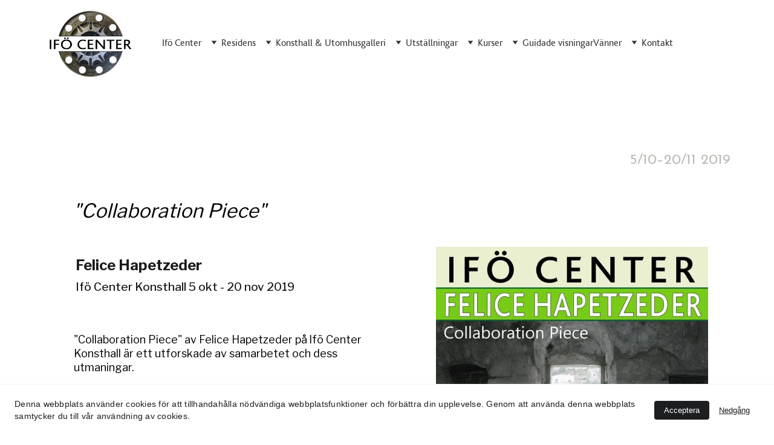

--- FILE ---
content_type: text/html
request_url: https://www.ifocenter.com/felice-hapetzeder.html
body_size: 42824
content:
<!DOCTYPE html><html lang="en"> <head><meta charset="utf-8"><meta name="viewport" content="width=device-width, initial-scale=1.0"><meta name="generator" content="Hostinger Website Builder"><script type="application/ld+json">{"@context":"https://schema.org/","name":"Felice Hapetzeder","url":"https://www.ifocenter.com/felice-hapetzeder","image":"https://assets.zyrosite.com/cdn-cgi/image/format=auto,w=1440,h=756,fit=crop,f=jpeg/m5KrqDR854twoJ80/blommor1-kopia-AoPNO4XwKPCgRl9V.jpg","inLanguage":"en","@type":"WebPage"}</script><!--[--><link rel="preconnect" href="https://assets.zyrosite.com"><!----><!----><!----><!----><!--[--><link rel="alternate" hreflang="x-default" href="https://www.ifocenter.com/felice-hapetzeder"><link rel="alternate" hreflang="sv" href="https://www.ifocenter.com/felice-hapetzeder"><!--]--><link href="https://cdn.zyrosite.com/u1/google-fonts/font-faces?family=Libre+Franklin:wght@300;400;500;600;700&amp;family=Josefin+Sans:wght@300;400;500;700&amp;family=Jost:wght@400;700&amp;family=Poppins:wght@400;500&amp;family=Roboto:wght@400;500&amp;family=Calibri:wght@400&amp;family=Fira+Sans:wght@400;500&amp;family=Noto+Sans+JP:wght@300;400&amp;family=Inter:wght@400;500&amp;display=swap" rel="preconnect" crossorigin="true"><link href="https://cdn.zyrosite.com/u1/google-fonts/font-faces?family=Libre+Franklin:wght@300;400;500;600;700&amp;family=Josefin+Sans:wght@300;400;500;700&amp;family=Jost:wght@400;700&amp;family=Poppins:wght@400;500&amp;family=Roboto:wght@400;500&amp;family=Calibri:wght@400&amp;family=Fira+Sans:wght@400;500&amp;family=Noto+Sans+JP:wght@300;400&amp;family=Inter:wght@400;500&amp;display=swap" rel="preload" as="style"><link href="https://cdn.zyrosite.com/u1/google-fonts/font-faces?family=Libre+Franklin:wght@300;400;500;600;700&amp;family=Josefin+Sans:wght@300;400;500;700&amp;family=Jost:wght@400;700&amp;family=Poppins:wght@400;500&amp;family=Roboto:wght@400;500&amp;family=Calibri:wght@400&amp;family=Fira+Sans:wght@400;500&amp;family=Noto+Sans+JP:wght@300;400&amp;family=Inter:wght@400;500&amp;display=swap" rel="stylesheet" referrerpolicy="no-referrer"><title>Felice Hapetzeder | Ifö Center</title><!----><link rel="icon" size="16x16" href="https://assets.zyrosite.com/cdn-cgi/image/format=auto,w=16,h=16,fit=crop,f=png/m5KrqDR854twoJ80/ifoi-center-logga-mp87W1rebpTr6eMP.png"><link rel="icon" size="32x32" href="https://assets.zyrosite.com/cdn-cgi/image/format=auto,w=32,h=32,fit=crop,f=png/m5KrqDR854twoJ80/ifoi-center-logga-mp87W1rebpTr6eMP.png"><link rel="icon" size="192x192" href="https://assets.zyrosite.com/cdn-cgi/image/format=auto,w=192,h=192,fit=crop,f=png/m5KrqDR854twoJ80/ifoi-center-logga-mp87W1rebpTr6eMP.png"><link rel="apple-touch-icon" href="https://assets.zyrosite.com/cdn-cgi/image/format=auto,w=180,h=180,fit=crop,f=png/m5KrqDR854twoJ80/ifoi-center-logga-mp87W1rebpTr6eMP.png"><meta content="https://www.ifocenter.com/felice-hapetzeder" property="og:url"><link rel="canonical" href="https://www.ifocenter.com/felice-hapetzeder"><meta content="Felice Hapetzeder | Ifö Center" property="og:title"><meta name="twitter:title" content="Felice Hapetzeder | Ifö Center"><meta content="website" property="og:type"><!----><!----><meta property="og:site_name" content="Ifö Center"><!----><meta content="https://assets.zyrosite.com/cdn-cgi/image/format=auto,w=1440,h=756,fit=crop,f=jpeg/m5KrqDR854twoJ80/blommor1-kopia-AoPNO4XwKPCgRl9V.jpg" property="og:image"><meta content="https://assets.zyrosite.com/cdn-cgi/image/format=auto,w=1440,h=756,fit=crop,f=jpeg/m5KrqDR854twoJ80/blommor1-kopia-AoPNO4XwKPCgRl9V.jpg" name="twitter:image"><meta content="" property="og:image:alt"><meta content="" name="twitter:image:alt"><meta name="twitter:card" content="summary_large_image"><!----><!--]--><style>
	
		@font-face {
			font-family: BlissRegular Regular;
			src: url('https://assets.zyrosite.com/m5KrqDR854twoJ80/BlissRegular Regular.woff2') format('woff2');
			font-display: swap;
		}
	</style><link rel="prefetch" href="https://assets.zyrosite.com/m5KrqDR854twoJ80/traffic.txt"><meta name="viewport" content="width=device-width, initial-scale=1"><meta content="0; URL=https:ifocenter.se"><style>
.dropbtn {
  background-color: #04AA6D;
  color: white;
  padding: 16px;
  font-size: 16px;
  border: none;
}

.dropdown {
  position: relative;
  display: inline-block;
}

.dropdown-content {
  display: none;
  position: absolute;
  background-color: #f1f1f1;
  min-width: 160px;
  box-shadow: 0px 8px 16px 0px rgba(0,0,0,0.2);
  z-index: 1;
}

.dropdown-content a {
  color: black;
  padding: 12px 16px;
  text-decoration: none;
  display: block;
}

.dropdown-content a:hover {background-color: #ddd;}

.dropdown:hover .dropdown-content {display: block;}

.dropdown:hover .dropbtn {background-color: #3e8e41;}
</style><script>(function(){const postDate = null;

			const currentDate = new Date().setHours(0, 0, 0, 0);
			const postPublishDate = new Date(postDate).setHours(0, 0, 0, 0);

			if (postPublishDate && currentDate < postPublishDate) {
				window.location.replace('/');
			}
		})();</script><link rel="stylesheet" href="/_astro-1769588543602/_slug_.DnTDtjQD.css">
<style>:root{--color-meteorite-dark: #2f1c6a;--color-meteorite-dark-2: #1F1346;--color-meteorite: #8c85ff;--color-meteorite-light: #d5dfff;--color-primary-dark: #5025d1;--color-primary: #673de6;--color-primary-light: #ebe4ff;--color-primary-charts: #B39EF3;--color-danger-dark: #d63163;--color-danger: #fc5185;--color-danger-light: #ffe8ef;--color-danger-charts: #FEA8C2;--color-warning-dark: #fea419;--color-warning-dark-2: #9F6000;--color-warning-charts: #FFD28C;--color-warning: #ffcd35;--color-warning-light: #fff8e2;--color-success-dark: #008361;--color-success: #00b090;--color-success-light: #def4f0;--color-dark: #1d1e20;--color-gray-dark: #36344d;--color-gray: #727586;--color-gray-border: #dadce0;--color-gray-light: #f2f3f6;--color-light: #fff;--color-azure: #357df9;--color-azure-light: #e3ebf9;--color-azure-dark: #265ab2;--color-indigo: #6366F1;--color-neutral-200: #D8DAE0}.whats-app-bubble{position:fixed;right:20px;bottom:24px;z-index:19;display:flex;cursor:pointer;border-radius:100px;box-shadow:#00000026 0 4px 12px}#wtpQualitySign_fixedCSS,#wtpQualitySign_popupCSS{bottom:10px!important}#wtpQualitySign_fixedCSS{z-index:17!important}#wtpQualitySign_popupCSS{z-index:18!important}
</style></head> <body> <div> <style>astro-island,astro-slot,astro-static-slot{display:contents}</style><script>(()=>{var e=async t=>{await(await t())()};(self.Astro||(self.Astro={})).only=e;window.dispatchEvent(new Event("astro:only"));})();</script><script>(()=>{var A=Object.defineProperty;var g=(i,o,a)=>o in i?A(i,o,{enumerable:!0,configurable:!0,writable:!0,value:a}):i[o]=a;var d=(i,o,a)=>g(i,typeof o!="symbol"?o+"":o,a);{let i={0:t=>m(t),1:t=>a(t),2:t=>new RegExp(t),3:t=>new Date(t),4:t=>new Map(a(t)),5:t=>new Set(a(t)),6:t=>BigInt(t),7:t=>new URL(t),8:t=>new Uint8Array(t),9:t=>new Uint16Array(t),10:t=>new Uint32Array(t),11:t=>1/0*t},o=t=>{let[l,e]=t;return l in i?i[l](e):void 0},a=t=>t.map(o),m=t=>typeof t!="object"||t===null?t:Object.fromEntries(Object.entries(t).map(([l,e])=>[l,o(e)]));class y extends HTMLElement{constructor(){super(...arguments);d(this,"Component");d(this,"hydrator");d(this,"hydrate",async()=>{var b;if(!this.hydrator||!this.isConnected)return;let e=(b=this.parentElement)==null?void 0:b.closest("astro-island[ssr]");if(e){e.addEventListener("astro:hydrate",this.hydrate,{once:!0});return}let c=this.querySelectorAll("astro-slot"),n={},h=this.querySelectorAll("template[data-astro-template]");for(let r of h){let s=r.closest(this.tagName);s!=null&&s.isSameNode(this)&&(n[r.getAttribute("data-astro-template")||"default"]=r.innerHTML,r.remove())}for(let r of c){let s=r.closest(this.tagName);s!=null&&s.isSameNode(this)&&(n[r.getAttribute("name")||"default"]=r.innerHTML)}let p;try{p=this.hasAttribute("props")?m(JSON.parse(this.getAttribute("props"))):{}}catch(r){let s=this.getAttribute("component-url")||"<unknown>",v=this.getAttribute("component-export");throw v&&(s+=` (export ${v})`),console.error(`[hydrate] Error parsing props for component ${s}`,this.getAttribute("props"),r),r}let u;await this.hydrator(this)(this.Component,p,n,{client:this.getAttribute("client")}),this.removeAttribute("ssr"),this.dispatchEvent(new CustomEvent("astro:hydrate"))});d(this,"unmount",()=>{this.isConnected||this.dispatchEvent(new CustomEvent("astro:unmount"))})}disconnectedCallback(){document.removeEventListener("astro:after-swap",this.unmount),document.addEventListener("astro:after-swap",this.unmount,{once:!0})}connectedCallback(){if(!this.hasAttribute("await-children")||document.readyState==="interactive"||document.readyState==="complete")this.childrenConnectedCallback();else{let e=()=>{document.removeEventListener("DOMContentLoaded",e),c.disconnect(),this.childrenConnectedCallback()},c=new MutationObserver(()=>{var n;((n=this.lastChild)==null?void 0:n.nodeType)===Node.COMMENT_NODE&&this.lastChild.nodeValue==="astro:end"&&(this.lastChild.remove(),e())});c.observe(this,{childList:!0}),document.addEventListener("DOMContentLoaded",e)}}async childrenConnectedCallback(){let e=this.getAttribute("before-hydration-url");e&&await import(e),this.start()}async start(){let e=JSON.parse(this.getAttribute("opts")),c=this.getAttribute("client");if(Astro[c]===void 0){window.addEventListener(`astro:${c}`,()=>this.start(),{once:!0});return}try{await Astro[c](async()=>{let n=this.getAttribute("renderer-url"),[h,{default:p}]=await Promise.all([import(this.getAttribute("component-url")),n?import(n):()=>()=>{}]),u=this.getAttribute("component-export")||"default";if(!u.includes("."))this.Component=h[u];else{this.Component=h;for(let f of u.split("."))this.Component=this.Component[f]}return this.hydrator=p,this.hydrate},e,this)}catch(n){console.error(`[astro-island] Error hydrating ${this.getAttribute("component-url")}`,n)}}attributeChangedCallback(){this.hydrate()}}d(y,"observedAttributes",["props"]),customElements.get("astro-island")||customElements.define("astro-island",y)}})();</script><astro-island uid="1XFrGu" component-url="/_astro-1769588543602/ClientHead.OlJAcfZ3.js" component-export="default" renderer-url="/_astro-1769588543602/client.D2pusNY7.js" props="{&quot;page-noindex&quot;:[0,false],&quot;canonical-url&quot;:[0,&quot;https://www.ifocenter.com/felice-hapetzeder&quot;],&quot;site-meta&quot;:[0,{&quot;GAId&quot;:[0,&quot;-&quot;],&quot;hotjar&quot;:[0,&quot;&quot;],&quot;version&quot;:[0,197],&quot;template&quot;:[0,&quot;botada&quot;],&quot;customMeta&quot;:[0,&quot;&lt;!DOCTYPE html&gt;\n&lt;html&gt;\n&lt;head&gt;\n&lt;meta name=\&quot;viewport\&quot; content=\&quot;width=device-width, initial-scale=1\&quot;&gt;\n&lt;meta http-equiv=\&quot;refresh\&quot; content=\&quot;0; URL=https:ifocenter.se\&quot;/&gt;\n\n&lt;style&gt;\n.dropbtn {\n  background-color: #04AA6D;\n  color: white;\n  padding: 16px;\n  font-size: 16px;\n  border: none;\n}\n\n.dropdown {\n  position: relative;\n  display: inline-block;\n}\n\n.dropdown-content {\n  display: none;\n  position: absolute;\n  background-color: #f1f1f1;\n  min-width: 160px;\n  box-shadow: 0px 8px 16px 0px rgba(0,0,0,0.2);\n  z-index: 1;\n}\n\n.dropdown-content a {\n  color: black;\n  padding: 12px 16px;\n  text-decoration: none;\n  display: block;\n}\n\n.dropdown-content a:hover {background-color: #ddd;}\n\n.dropdown:hover .dropdown-content {display: block;}\n\n.dropdown:hover .dropbtn {background-color: #3e8e41;}\n&lt;/style&gt;\n&lt;/head&gt;\n&lt;body style=\&quot;background-color:white;\&quot;&gt;\n\n&lt;h2&gt;Hoverable Dropdown&lt;/h2&gt;\n&lt;p&gt;Move the mouse over the button to open the dropdown menu.&lt;/p&gt;\n\n&lt;div class=\&quot;dropdown\&quot;&gt;\n  &lt;button class=\&quot;dropbtn\&quot;&gt;Dropdown&lt;/button&gt;\n  &lt;div class=\&quot;dropdown-content\&quot;&gt;\n    &lt;a href=\&quot;#\&quot;&gt;Link 1&lt;/a&gt;\n    &lt;a href=\&quot;#\&quot;&gt;Link 2&lt;/a&gt;\n    &lt;a href=\&quot;#\&quot;&gt;Link 3&lt;/a&gt;\n  &lt;/div&gt;\n&lt;/div&gt;\n\n&lt;/body&gt;\n&lt;/html&gt;&quot;],&quot;ogImageAlt&quot;:[0,&quot;&quot;],&quot;faviconPath&quot;:[0,&quot;ifoi-center-logga-mp87W1rebpTr6eMP.png&quot;],&quot;ogImagePath&quot;:[0,&quot;blommor1-kopia-AoPNO4XwKPCgRl9V.jpg&quot;],&quot;defaultLocale&quot;:[0,&quot;sv&quot;],&quot;ecommerceType&quot;:[0,&quot;zyro&quot;],&quot;facebookPixel&quot;:[0,&quot;&quot;],&quot;faviconOrigin&quot;:[0,&quot;assets&quot;],&quot;ogImageOrigin&quot;:[0,&quot;assets&quot;],&quot;googleAnalytics&quot;:[0,&quot;&quot;],&quot;ecommerceStoreId&quot;:[0,&quot;store_01JKAN8N14RJAHBP72YYQB78KY&quot;],&quot;googleTagManager&quot;:[0,&quot;&quot;],&quot;customBodyElements&quot;:[0,&quot;&quot;],&quot;customHeadElements&quot;:[0,&quot;&lt;meta name=\&quot;viewport\&quot; content=\&quot;width=device-width, initial-scale=1\&quot;&gt;&lt;meta content=\&quot;0; URL=https:ifocenter.se\&quot;&gt;&lt;style&gt;\n.dropbtn {\n  background-color: #04AA6D;\n  color: white;\n  padding: 16px;\n  font-size: 16px;\n  border: none;\n}\n\n.dropdown {\n  position: relative;\n  display: inline-block;\n}\n\n.dropdown-content {\n  display: none;\n  position: absolute;\n  background-color: #f1f1f1;\n  min-width: 160px;\n  box-shadow: 0px 8px 16px 0px rgba(0,0,0,0.2);\n  z-index: 1;\n}\n\n.dropdown-content a {\n  color: black;\n  padding: 12px 16px;\n  text-decoration: none;\n  display: block;\n}\n\n.dropdown-content a:hover {background-color: #ddd;}\n\n.dropdown:hover .dropdown-content {display: block;}\n\n.dropdown:hover .dropbtn {background-color: #3e8e41;}\n&lt;/style&gt;&quot;],&quot;isCookieBarEnabled&quot;:[0,true],&quot;stripePublicApiKey&quot;:[0,&quot;&quot;],&quot;typographyStylesId&quot;:[0,&quot;botada&quot;],&quot;isPrivateModeActive&quot;:[0,false],&quot;demoEcommerceStoreId&quot;:[0,&quot;demo_01G0E9P2R0CFTNBWEEFCEV8EG5&quot;],&quot;shouldAddWWWPrefixToDomain&quot;:[0,true]}],&quot;domain&quot;:[0,&quot;www.ifocenter.com&quot;]}" ssr client="only" opts="{&quot;name&quot;:&quot;ClientHead&quot;,&quot;value&quot;:&quot;vue&quot;}"></astro-island> <script>(()=>{var e=async t=>{await(await t())()};(self.Astro||(self.Astro={})).load=e;window.dispatchEvent(new Event("astro:load"));})();</script><astro-island uid="jH3WW" prefix="s1" component-url="/_astro-1769588543602/Page.DSCckIro.js" component-export="default" renderer-url="/_astro-1769588543602/client.D2pusNY7.js" props="{&quot;pageData&quot;:[0,{&quot;pages&quot;:[0,{&quot;home&quot;:[0,{&quot;meta&quot;:[0,{&quot;title&quot;:[0,&quot;Non-Profit Art Center&quot;],&quot;noindex&quot;:[0,false],&quot;keywords&quot;:[1,[[0,&quot;non-profit art center&quot;],[0,&quot;artists in residence&quot;],[0,&quot;outdoor gallery&quot;]]],&quot;password&quot;:[0,&quot;&quot;],&quot;ogImageAlt&quot;:[0,&quot;&quot;],&quot;description&quot;:[0,&quot;Discover Ifö Center, a vibrant non-profit art center located in a former ceramics factory. Explore our artists in residence program, captivating exhibitions, guided tours, art hall, outdoor gallery...&quot;],&quot;focusKeyword&quot;:[0,&quot;non-profit art center&quot;],&quot;passwordDesign&quot;:[0,&quot;default&quot;],&quot;passwordBackText&quot;:[0,&quot;Back to&quot;],&quot;passwordButtonText&quot;:[0,&quot;Enter&quot;],&quot;passwordHeadingText&quot;:[0,&quot;Guest area&quot;],&quot;passwordSubheadingText&quot;:[0,&quot;Please enter the password to access the page&quot;],&quot;passwordPlaceholderText&quot;:[0,&quot;Type password&quot;]}],&quot;name&quot;:[0,&quot;Hem&quot;],&quot;slug&quot;:[0,&quot;&quot;],&quot;type&quot;:[0,&quot;default&quot;],&quot;blocks&quot;:[1,[[0,&quot;zsdqNS&quot;],[0,&quot;zk9kfc&quot;],[0,&quot;zd-f6Q&quot;],[0,&quot;zO6p-O&quot;],[0,&quot;zmK6LF&quot;],[0,&quot;z6EFGn&quot;],[0,&quot;zIDod1&quot;],[0,&quot;zjdTt4&quot;],[0,&quot;zzYj_y&quot;],[0,&quot;zDOtTM&quot;],[0,&quot;zcrfzJ&quot;],[0,&quot;zKVEaW&quot;],[0,&quot;zjNM4H&quot;],[0,&quot;z8tMzq&quot;],[0,&quot;zA06aq&quot;],[0,&quot;zJWduo&quot;],[0,&quot;zVWWQY&quot;],[0,&quot;zwjdJk&quot;],[0,&quot;zB1ZNR&quot;],[0,&quot;zLbfyH&quot;],[0,&quot;zu2q73&quot;],[0,&quot;ziuKkm&quot;],[0,&quot;zy-aUw&quot;]]],&quot;hiddenSlots&quot;:[1,[]]}],&quot;z0_QfJ&quot;:[0,{&quot;date&quot;:[0,&quot;2025-02-28T11:32:06.202Z&quot;],&quot;meta&quot;:[0,{&quot;title&quot;:[0,&quot;Kurs - skapa skulpturer i wellpapp&quot;],&quot;authorName&quot;:[0,&quot;28/2 2025&quot;],&quot;ogImageAlt&quot;:[0,&quot;&quot;],&quot;description&quot;:[0,&quot;15-16 juli håller konstnären Sebastian Blomqvist en workshop där han lär ut hur man kan skulptera med wellpapp&quot;],&quot;ogImagePath&quot;:[0,&quot;sebastian1-kopia-YrDqR61zQ5Hk1JEE.jpg&quot;],&quot;ogImageOrigin&quot;:[0,&quot;assets&quot;]}],&quot;name&quot;:[0,&quot;Kurs - skapa skulpturer i wellpapp&quot;],&quot;slug&quot;:[0,&quot;kurs-skapa-skulpturer-i-wellpapp&quot;],&quot;type&quot;:[0,&quot;blog&quot;],&quot;blocks&quot;:[1,[[0,&quot;zuODsA&quot;],[0,&quot;zWcD92&quot;]]],&quot;isDraft&quot;:[0,false],&quot;categories&quot;:[1,[[0,&quot;zf87zM&quot;],[0,&quot;zybHkK&quot;]]],&quot;hiddenSlots&quot;:[1,[]],&quot;coverImageAlt&quot;:[0,&quot;&quot;],&quot;minutesToRead&quot;:[0,&quot;1&quot;],&quot;coverImagePath&quot;:[0,&quot;sebastian1-kopia-YrDqR61zQ5Hk1JEE.jpg&quot;],&quot;coverImageOrigin&quot;:[0,&quot;assets&quot;]}],&quot;z1OaHo&quot;:[0,{&quot;meta&quot;:[0,{&quot;noindex&quot;:[0,false],&quot;password&quot;:[0,&quot;&quot;],&quot;ogImageAlt&quot;:[0,&quot;&quot;],&quot;passwordDesign&quot;:[0,&quot;default&quot;],&quot;passwordBackText&quot;:[0,&quot;Back to&quot;],&quot;passwordButtonText&quot;:[0,&quot;Enter&quot;],&quot;passwordHeadingText&quot;:[0,&quot;Guest area&quot;],&quot;passwordSubheadingText&quot;:[0,&quot;Please enter the password to access the page&quot;],&quot;passwordPlaceholderText&quot;:[0,&quot;Type password&quot;]}],&quot;name&quot;:[0,&quot;i et tyndt hus 2025&quot;],&quot;slug&quot;:[0,&quot;i-et-tyndt-hus-2025&quot;],&quot;type&quot;:[0,&quot;default&quot;],&quot;blocks&quot;:[1,[[0,&quot;zuqtUP&quot;],[0,&quot;zrXY5A&quot;],[0,&quot;zS7rdw&quot;],[0,&quot;zKZrf4&quot;]]],&quot;hiddenSlots&quot;:[1,[]]}],&quot;z2A8Mu&quot;:[0,{&quot;meta&quot;:[0,{&quot;noindex&quot;:[0,false],&quot;password&quot;:[0,&quot;&quot;],&quot;ogImageAlt&quot;:[0,&quot;&quot;],&quot;passwordDesign&quot;:[0,&quot;default&quot;],&quot;passwordBackText&quot;:[0,&quot;Back to&quot;],&quot;passwordButtonText&quot;:[0,&quot;Enter&quot;],&quot;passwordHeadingText&quot;:[0,&quot;Guest area&quot;],&quot;passwordSubheadingText&quot;:[0,&quot;Please enter the password to access the page&quot;],&quot;passwordPlaceholderText&quot;:[0,&quot;Type password&quot;]}],&quot;name&quot;:[0,&quot;Attua Aparicio 2021&quot;],&quot;slug&quot;:[0,&quot;attua-aparicio-2021&quot;],&quot;type&quot;:[0,&quot;default&quot;],&quot;blocks&quot;:[1,[[0,&quot;zOaNaG&quot;],[0,&quot;zMHk14&quot;],[0,&quot;za4l99&quot;]]],&quot;hiddenSlots&quot;:[1,[]]}],&quot;z2Uh4q&quot;:[0,{&quot;date&quot;:[0,&quot;2024-04-13T08:02:58.558Z&quot;],&quot;meta&quot;:[0,{&quot;title&quot;:[0,&quot;DEADLINE APRIL 15! Open Call for \&quot;AG30\&quot;&quot;],&quot;authorName&quot;:[0,&quot;13/4/2024&quot;],&quot;ogImageAlt&quot;:[0,&quot;&quot;],&quot;description&quot;:[0,&quot;look under Residens &gt; AG30 for more info&quot;],&quot;ogImagePath&quot;:[0,&quot;367439515_768505258612516_3157665405790651096_n-YBgyOROlj7F4eDvw.jpg&quot;],&quot;ogImageOrigin&quot;:[0,&quot;assets&quot;]}],&quot;name&quot;:[0,&quot;DEADLINE APRIL 15! Open Call for \&quot;AG30\&quot;&quot;],&quot;slug&quot;:[0,&quot;deadline-april-15-open-call-for-ag30&quot;],&quot;type&quot;:[0,&quot;blog&quot;],&quot;blocks&quot;:[1,[[0,&quot;zwX9q4&quot;],[0,&quot;zvPzdK&quot;]]],&quot;isDraft&quot;:[0,false],&quot;categories&quot;:[1,[[0,&quot;zOF1Qo&quot;],[0,&quot;z28dPq&quot;],[0,&quot;zohk9x&quot;]]],&quot;hiddenSlots&quot;:[1,[]],&quot;coverImageAlt&quot;:[0,&quot;&quot;],&quot;minutesToRead&quot;:[0,&quot;1&quot;],&quot;coverImagePath&quot;:[0,&quot;367439515_768505258612516_3157665405790651096_n-YBgyOROlj7F4eDvw.jpg&quot;],&quot;coverImageOrigin&quot;:[0,&quot;assets&quot;]}],&quot;z2hXvz&quot;:[0,{&quot;date&quot;:[0,&quot;2024-03-27&quot;],&quot;meta&quot;:[0,{&quot;title&quot;:[0,&quot;Ifö Center Utomhusgalleri fyller 10 år!&quot;],&quot;authorName&quot;:[0,&quot;27/3/2024&quot;],&quot;ogImageAlt&quot;:[0,&quot;&quot;],&quot;description&quot;:[0,&quot;Detta firar vi med att sätta upp QR-koder vid varje verk som ger en extra liten inblick i skapandeprocesserna.&quot;],&quot;ogImagePath&quot;:[0,&quot;70618278_1187441501466529_8509387458230616064_n-YrDXrPLQ80fb9aNl.jpg&quot;],&quot;ogImageOrigin&quot;:[0,&quot;assets&quot;]}],&quot;name&quot;:[0,&quot;Ifö Center Utomhusgalleri fyller 10 år!&quot;],&quot;slug&quot;:[0,&quot;ifo-center-utomhusgalleri-fyller-10-ar&quot;],&quot;type&quot;:[0,&quot;blog&quot;],&quot;blocks&quot;:[1,[[0,&quot;zQn0Dg&quot;],[0,&quot;zLWDhs&quot;],[0,&quot;zpWgFo&quot;]]],&quot;isDraft&quot;:[0,false],&quot;categories&quot;:[1,[[0,&quot;zwgZ-9&quot;],[0,&quot;zf87zM&quot;]]],&quot;hiddenSlots&quot;:[1,[]],&quot;coverImageAlt&quot;:[0,&quot;&quot;],&quot;minutesToRead&quot;:[0,&quot;1&quot;],&quot;coverImagePath&quot;:[0,&quot;70618278_1187441501466529_8509387458230616064_n-YrDXrPLQ80fb9aNl.jpg&quot;],&quot;coverImageOrigin&quot;:[0,&quot;assets&quot;]}],&quot;z3Q7ZS&quot;:[0,{&quot;date&quot;:[0,&quot;2024-05-10T13:38:58.251Z&quot;],&quot;meta&quot;:[0,{&quot;title&quot;:[0,&quot;Invigning av Elina Titanes \&quot;Waves\&quot;&quot;],&quot;authorName&quot;:[0,&quot;11/5/2024&quot;],&quot;ogImageAlt&quot;:[0,&quot;&quot;],&quot;description&quot;:[0,&quot;Utställningen spänner över en arbetsperiod på sju år och visar storskaliga keramikskulpturer. Vernissage 11 maj kl 13:00.&quot;],&quot;ogImagePath&quot;:[0,&quot;438079062_942522884544085_304218028598634275_n-Y4L4J8ZWDGHo4ybN.jpg&quot;],&quot;ogImageOrigin&quot;:[0,&quot;assets&quot;]}],&quot;name&quot;:[0,&quot;Invigning av Elina Titanes \&quot;Waves\&quot;&quot;],&quot;slug&quot;:[0,&quot;invigning-av-elina-titanes-waves&quot;],&quot;type&quot;:[0,&quot;blog&quot;],&quot;blocks&quot;:[1,[[0,&quot;zKsIAG&quot;],[0,&quot;zstS9t&quot;]]],&quot;isDraft&quot;:[0,false],&quot;categories&quot;:[1,[[0,&quot;zf87zM&quot;],[0,&quot;zcnuwE&quot;],[0,&quot;zvJo7N&quot;],[0,&quot;zzL54b&quot;]]],&quot;hiddenSlots&quot;:[1,[]],&quot;coverImageAlt&quot;:[0,&quot;&quot;],&quot;minutesToRead&quot;:[0,&quot;1&quot;],&quot;coverImagePath&quot;:[0,&quot;438079062_942522884544085_304218028598634275_n-Y4L4J8ZWDGHo4ybN.jpg&quot;],&quot;coverImageOrigin&quot;:[0,&quot;assets&quot;]}],&quot;z5AIOi&quot;:[0,{&quot;date&quot;:[0,&quot;2025-04-14T08:03:38.000Z&quot;],&quot;meta&quot;:[0,{&quot;title&quot;:[0,&quot;Konstnärer utvalda till \&quot;The Room\&quot;&quot;],&quot;authorName&quot;:[0,&quot;14/4 2025&quot;],&quot;ogImageAlt&quot;:[0,&quot;&quot;],&quot;description&quot;:[0,&quot;Utställningar av Helena Hanna Perminger, Queenning Zhao och Siri Berqvam &quot;],&quot;ogImagePath&quot;:[0,&quot;helena1-dJoZGp2R8kU1GXvy.jpg&quot;],&quot;ogImageOrigin&quot;:[0,&quot;assets&quot;]}],&quot;name&quot;:[0,&quot;Konstnärer utvalda till \&quot;The Room\&quot;&quot;],&quot;slug&quot;:[0,&quot;konstnarer-utvalda-till-the-room&quot;],&quot;type&quot;:[0,&quot;blog&quot;],&quot;blocks&quot;:[1,[[0,&quot;zcuPnr&quot;],[0,&quot;zTSrZG&quot;],[0,&quot;zx23nk&quot;]]],&quot;isDraft&quot;:[0,false],&quot;categories&quot;:[1,[[0,&quot;zohk9x&quot;],[0,&quot;zvJo7N&quot;]]],&quot;coverImageAlt&quot;:[0,&quot;&quot;],&quot;minutesToRead&quot;:[0,&quot;1&quot;],&quot;coverImagePath&quot;:[0,&quot;helena1-dJoZGp2R8kU1GXvy.jpg&quot;],&quot;coverImageOrigin&quot;:[0,&quot;assets&quot;]}],&quot;z6NHg5&quot;:[0,{&quot;meta&quot;:[0,{&quot;noindex&quot;:[0,false],&quot;password&quot;:[0,&quot;&quot;],&quot;ogImageAlt&quot;:[0,&quot;&quot;],&quot;passwordDesign&quot;:[0,&quot;default&quot;],&quot;passwordBackText&quot;:[0,&quot;Back to&quot;],&quot;passwordButtonText&quot;:[0,&quot;Enter&quot;],&quot;passwordHeadingText&quot;:[0,&quot;Guest area&quot;],&quot;passwordSubheadingText&quot;:[0,&quot;Please enter the password to access the page&quot;],&quot;passwordPlaceholderText&quot;:[0,&quot;Type password&quot;]}],&quot;name&quot;:[0,&quot;Terence Hammonds 2019&quot;],&quot;slug&quot;:[0,&quot;terence-hammonds-2019&quot;],&quot;type&quot;:[0,&quot;default&quot;],&quot;blocks&quot;:[1,[[0,&quot;z90MkH&quot;],[0,&quot;zsUkO3&quot;],[0,&quot;zYPpPR&quot;]]],&quot;hiddenSlots&quot;:[1,[]]}],&quot;z6ikVq&quot;:[0,{&quot;meta&quot;:[0,{&quot;noindex&quot;:[0,false],&quot;password&quot;:[0,&quot;&quot;],&quot;ogImageAlt&quot;:[0,&quot;&quot;],&quot;passwordDesign&quot;:[0,&quot;default&quot;],&quot;passwordBackText&quot;:[0,&quot;Back to&quot;],&quot;passwordButtonText&quot;:[0,&quot;Enter&quot;],&quot;passwordHeadingText&quot;:[0,&quot;Guest area&quot;],&quot;passwordSubheadingText&quot;:[0,&quot;Please enter the password to access the page&quot;],&quot;passwordPlaceholderText&quot;:[0,&quot;Type password&quot;]}],&quot;name&quot;:[0,&quot;Radenko Orović 2025&quot;],&quot;slug&quot;:[0,&quot;radenko-orovic-2025&quot;],&quot;type&quot;:[0,&quot;default&quot;],&quot;blocks&quot;:[1,[[0,&quot;zhwXfS&quot;],[0,&quot;zV0wR7&quot;],[0,&quot;zVZXkG&quot;]]],&quot;hiddenSlots&quot;:[1,[]]}],&quot;z782Tl&quot;:[0,{&quot;meta&quot;:[0,{&quot;noindex&quot;:[0,false],&quot;password&quot;:[0,&quot;&quot;],&quot;ogImageAlt&quot;:[0,&quot;&quot;],&quot;passwordDesign&quot;:[0,&quot;default&quot;],&quot;passwordBackText&quot;:[0,&quot;Back to&quot;],&quot;passwordButtonText&quot;:[0,&quot;Enter&quot;],&quot;passwordHeadingText&quot;:[0,&quot;Guest area&quot;],&quot;passwordSubheadingText&quot;:[0,&quot;Please enter the password to access the page&quot;],&quot;passwordPlaceholderText&quot;:[0,&quot;Type password&quot;]}],&quot;name&quot;:[0,&quot;Helena Hanna Perminger 2025&quot;],&quot;slug&quot;:[0,&quot;helena-hanna-perminger-2025&quot;],&quot;type&quot;:[0,&quot;default&quot;],&quot;blocks&quot;:[1,[[0,&quot;zAt9l5&quot;],[0,&quot;z69Z6c&quot;],[0,&quot;zeYUH4&quot;],[0,&quot;zxPbki&quot;]]],&quot;hiddenSlots&quot;:[1,[]]}],&quot;z7rL63&quot;:[0,{&quot;date&quot;:[0,&quot;2025-07-21T08:10:15.276Z&quot;],&quot;meta&quot;:[0,{&quot;title&quot;:[0,&quot;Testa på vävning i Ifö Centers öppna ateljé&quot;],&quot;authorName&quot;:[0,&quot;21/7 2025&quot;],&quot;ogImageAlt&quot;:[0,&quot;&quot;],&quot;description&quot;:[0,&quot;Vävgruppen \&quot;Gladan\&quot; har satt upp en vävstol i konsthallen där besökare själva kan väva&quot;],&quot;ogImagePath&quot;:[0,&quot;vaivning-i-oippna-ateljein-kopia-YbNJ7M5gPXFDlN3D.jpg&quot;],&quot;ogImageOrigin&quot;:[0,&quot;assets&quot;]}],&quot;name&quot;:[0,&quot;Testa på vävning i Ifö Centers öppna ateljé&quot;],&quot;slug&quot;:[0,&quot;testa-pa-vavning-i-ifo-centers-oppna-atelje&quot;],&quot;type&quot;:[0,&quot;blog&quot;],&quot;blocks&quot;:[1,[[0,&quot;z0qPPc&quot;],[0,&quot;zWSddm&quot;]]],&quot;isDraft&quot;:[0,false],&quot;categories&quot;:[1,[[0,&quot;zf87zM&quot;],[0,&quot;zwgZ-9&quot;],[0,&quot;zzL54b&quot;]]],&quot;coverImageAlt&quot;:[0,&quot;&quot;],&quot;minutesToRead&quot;:[0,&quot;1&quot;],&quot;coverImagePath&quot;:[0,&quot;vaivning-i-oippna-ateljein-kopia-YbNJ7M5gPXFDlN3D.jpg&quot;],&quot;coverImageOrigin&quot;:[0,&quot;assets&quot;]}],&quot;z8LzsQ&quot;:[0,{&quot;meta&quot;:[0,{&quot;noindex&quot;:[0,false],&quot;password&quot;:[0,&quot;&quot;],&quot;ogImageAlt&quot;:[0,&quot;&quot;],&quot;passwordDesign&quot;:[0,&quot;default&quot;],&quot;passwordBackText&quot;:[0,&quot;Back to&quot;],&quot;passwordButtonText&quot;:[0,&quot;Enter&quot;],&quot;passwordHeadingText&quot;:[0,&quot;Guest area&quot;],&quot;passwordSubheadingText&quot;:[0,&quot;Please enter the password to access the page&quot;],&quot;passwordPlaceholderText&quot;:[0,&quot;Type password&quot;]}],&quot;name&quot;:[0,&quot;Sebastian Blomqvist 2019&quot;],&quot;slug&quot;:[0,&quot;sebastian-blomqvist-2019&quot;],&quot;type&quot;:[0,&quot;default&quot;],&quot;blocks&quot;:[1,[[0,&quot;zmDPc2&quot;],[0,&quot;zkIpX1&quot;],[0,&quot;zp2s_l&quot;],[0,&quot;z-1Mif&quot;]]],&quot;hiddenSlots&quot;:[1,[]]}],&quot;z9F0jy&quot;:[0,{&quot;meta&quot;:[0,{&quot;noindex&quot;:[0,true],&quot;password&quot;:[0,&quot;&quot;],&quot;ogImageAlt&quot;:[0,&quot;&quot;],&quot;passwordDesign&quot;:[0,&quot;default&quot;],&quot;passwordBackText&quot;:[0,&quot;Back to&quot;],&quot;passwordButtonText&quot;:[0,&quot;Enter&quot;],&quot;passwordHeadingText&quot;:[0,&quot;Guest area&quot;],&quot;passwordSubheadingText&quot;:[0,&quot;Please enter the password to access the page&quot;],&quot;passwordPlaceholderText&quot;:[0,&quot;Type password&quot;]}],&quot;name&quot;:[0,&quot;Erika Emerén&quot;],&quot;slug&quot;:[0,&quot;erika-emeren&quot;],&quot;type&quot;:[0,&quot;default&quot;],&quot;blocks&quot;:[1,[[0,&quot;zlepVQ&quot;],[0,&quot;zAuT50&quot;],[0,&quot;z-Zh3n&quot;]]],&quot;hiddenSlots&quot;:[1,[]]}],&quot;zA2XjF&quot;:[0,{&quot;date&quot;:[0,&quot;2024-05-21&quot;],&quot;meta&quot;:[0,{&quot;title&quot;:[0,&quot;Artists selected for AG30 residency!&quot;],&quot;authorName&quot;:[0,&quot;21/5/2024&quot;],&quot;ogImageAlt&quot;:[0,&quot;&quot;],&quot;description&quot;:[0,&quot;Stipendiater till AG30 Creative Response utsedda!&quot;],&quot;ogImagePath&quot;:[0,&quot;edit-szaboi-AzGr49w8RpCxKJjv.jpg&quot;],&quot;ogImageOrigin&quot;:[0,&quot;assets&quot;]}],&quot;name&quot;:[0,&quot;Artists selected for AG30 residency!&quot;],&quot;slug&quot;:[0,&quot;artists-selected-for-ag30-residency&quot;],&quot;type&quot;:[0,&quot;blog&quot;],&quot;blocks&quot;:[1,[[0,&quot;zyHe2U&quot;],[0,&quot;zGElla&quot;]]],&quot;isDraft&quot;:[0,false],&quot;categories&quot;:[1,[[0,&quot;zOF1Qo&quot;],[0,&quot;zf87zM&quot;],[0,&quot;zohk9x&quot;]]],&quot;hiddenSlots&quot;:[1,[]],&quot;isScheduled&quot;:[0,false],&quot;coverImageAlt&quot;:[0,&quot;&quot;],&quot;minutesToRead&quot;:[0,&quot;1&quot;],&quot;coverImagePath&quot;:[0,&quot;edit-szaboi-AzGr49w8RpCxKJjv.jpg&quot;],&quot;coverImageOrigin&quot;:[0,&quot;assets&quot;]}],&quot;zAuoS4&quot;:[0,{&quot;meta&quot;:[0,{&quot;noindex&quot;:[0,true],&quot;password&quot;:[0,&quot;&quot;],&quot;ogImageAlt&quot;:[0,&quot;&quot;],&quot;passwordDesign&quot;:[0,&quot;default&quot;],&quot;passwordBackText&quot;:[0,&quot;Back to&quot;],&quot;passwordButtonText&quot;:[0,&quot;Enter&quot;],&quot;passwordHeadingText&quot;:[0,&quot;Guest area&quot;],&quot;passwordSubheadingText&quot;:[0,&quot;Please enter the password to access the page&quot;],&quot;passwordPlaceholderText&quot;:[0,&quot;Type password&quot;]}],&quot;name&quot;:[0,&quot;Skulptera i wellpapp&quot;],&quot;slug&quot;:[0,&quot;skulptera-i-wellpapp&quot;],&quot;type&quot;:[0,&quot;default&quot;],&quot;blocks&quot;:[1,[[0,&quot;ztJ25U&quot;],[0,&quot;z5d-tS&quot;],[0,&quot;zA4ujb&quot;],[0,&quot;zHOEAC&quot;],[0,&quot;zvkMhC&quot;],[0,&quot;zn7t9r&quot;]]],&quot;hiddenSlots&quot;:[1,[]]}],&quot;zBtF22&quot;:[0,{&quot;meta&quot;:[0,{&quot;noindex&quot;:[0,false],&quot;password&quot;:[0,&quot;&quot;],&quot;ogImageAlt&quot;:[0,&quot;&quot;],&quot;passwordDesign&quot;:[0,&quot;default&quot;],&quot;passwordBackText&quot;:[0,&quot;Back to&quot;],&quot;passwordButtonText&quot;:[0,&quot;Enter&quot;],&quot;passwordHeadingText&quot;:[0,&quot;Guest area&quot;],&quot;passwordSubheadingText&quot;:[0,&quot;Please enter the password to access the page&quot;],&quot;passwordPlaceholderText&quot;:[0,&quot;Type password&quot;]}],&quot;name&quot;:[0,&quot;Bakgrund&quot;],&quot;slug&quot;:[0,&quot;cso8hlsbgbakgrund&quot;],&quot;type&quot;:[0,&quot;default&quot;],&quot;blocks&quot;:[1,[[0,&quot;zNN25g&quot;],[0,&quot;zUwK1W&quot;],[0,&quot;z5dC1J&quot;],[0,&quot;zIWB3e&quot;],[0,&quot;zTg5n8&quot;],[0,&quot;zIGZ2p&quot;],[0,&quot;zIsG29&quot;],[0,&quot;zeF5iX&quot;],[0,&quot;zF7Zuy&quot;],[0,&quot;z7Evnt&quot;],[0,&quot;zgyrIY&quot;],[0,&quot;zf_08o&quot;],[0,&quot;zEPIjr&quot;],[0,&quot;zkcD29&quot;],[0,&quot;zDrG0K&quot;],[0,&quot;zUxZ7a&quot;],[0,&quot;zxRZ8z&quot;]]],&quot;hiddenSlots&quot;:[1,[]]}],&quot;zBzlXA&quot;:[0,{&quot;meta&quot;:[0,{&quot;noindex&quot;:[0,false],&quot;password&quot;:[0,&quot;&quot;],&quot;ogImageAlt&quot;:[0,&quot;&quot;],&quot;passwordDesign&quot;:[0,&quot;default&quot;],&quot;passwordBackText&quot;:[0,&quot;Back to&quot;],&quot;passwordButtonText&quot;:[0,&quot;Enter&quot;],&quot;passwordHeadingText&quot;:[0,&quot;Guest area&quot;],&quot;passwordSubheadingText&quot;:[0,&quot;Please enter the password to access the page&quot;],&quot;passwordPlaceholderText&quot;:[0,&quot;Type password&quot;]}],&quot;name&quot;:[0,&quot;Tygdjurstrion&quot;],&quot;slug&quot;:[0,&quot;tygdjurstrion&quot;],&quot;type&quot;:[0,&quot;default&quot;],&quot;blocks&quot;:[1,[[0,&quot;zQs0M_&quot;],[0,&quot;zEvW5U&quot;],[0,&quot;zaNtUi&quot;]]],&quot;hiddenSlots&quot;:[1,[]]}],&quot;zCsSUw&quot;:[0,{&quot;meta&quot;:[0,{&quot;noindex&quot;:[0,false],&quot;password&quot;:[0,&quot;&quot;],&quot;ogImageAlt&quot;:[0,&quot;&quot;],&quot;passwordDesign&quot;:[0,&quot;default&quot;],&quot;passwordBackText&quot;:[0,&quot;Back to&quot;],&quot;passwordButtonText&quot;:[0,&quot;Enter&quot;],&quot;passwordHeadingText&quot;:[0,&quot;Guest area&quot;],&quot;passwordSubheadingText&quot;:[0,&quot;Please enter the password to access the page&quot;],&quot;passwordPlaceholderText&quot;:[0,&quot;Type password&quot;]}],&quot;name&quot;:[0,&quot;Sigrid Wallskog 2023&quot;],&quot;slug&quot;:[0,&quot;sigrid-wallskog-2023&quot;],&quot;type&quot;:[0,&quot;default&quot;],&quot;blocks&quot;:[1,[[0,&quot;zEJRiC&quot;],[0,&quot;z2nvuz&quot;],[0,&quot;zua6uH&quot;],[0,&quot;z8Xpti&quot;]]],&quot;hiddenSlots&quot;:[1,[]]}],&quot;zDIt3_&quot;:[0,{&quot;meta&quot;:[0,{&quot;noindex&quot;:[0,true],&quot;password&quot;:[0,&quot;&quot;],&quot;ogImageAlt&quot;:[0,&quot;&quot;],&quot;passwordDesign&quot;:[0,&quot;default&quot;],&quot;passwordBackText&quot;:[0,&quot;Back to&quot;],&quot;passwordButtonText&quot;:[0,&quot;Enter&quot;],&quot;passwordHeadingText&quot;:[0,&quot;Guest area&quot;],&quot;passwordSubheadingText&quot;:[0,&quot;Please enter the password to access the page&quot;],&quot;passwordPlaceholderText&quot;:[0,&quot;Type password&quot;]}],&quot;name&quot;:[0,&quot;Ukraina-utställningarna 2022&quot;],&quot;slug&quot;:[0,&quot;ukraina-utstallningarna-2022&quot;],&quot;type&quot;:[0,&quot;default&quot;],&quot;blocks&quot;:[1,[[0,&quot;z61pBf&quot;],[0,&quot;zp7zNQ&quot;],[0,&quot;zzHuDi&quot;],[0,&quot;ziGVdL&quot;]]],&quot;hiddenSlots&quot;:[1,[]]}],&quot;zF8MZQ&quot;:[0,{&quot;date&quot;:[0,&quot;2025-07-24T10:53:25.806Z&quot;],&quot;meta&quot;:[0,{&quot;title&quot;:[0,&quot;Vernissage med Katarzyna Miściur lördag 2 augusti&quot;],&quot;authorName&quot;:[0,&quot;&quot;],&quot;ogImageAlt&quot;:[0,&quot;&quot;],&quot;description&quot;:[0,&quot;Vernissage 2 aug kl 13 på Ifö Center Konsthall i Bromölla. Med sin ikoniska arkitektoniska stil konstruerar Katarzyna Miściur keramiska verk där det naturliga och det urbana möts.&quot;],&quot;ogImagePath&quot;:[0,&quot;katarzyna-blogginlaigg-bild-YleQKxBpl7IP5JEe.jpg&quot;],&quot;ogImageOrigin&quot;:[0,&quot;assets&quot;]}],&quot;name&quot;:[0,&quot;Vernissage med Katarzyna Miściur lördag 2 augusti&quot;],&quot;slug&quot;:[0,&quot;vernissage-med-katarzyna-misciur-lordag-2-augusti&quot;],&quot;type&quot;:[0,&quot;blog&quot;],&quot;blocks&quot;:[1,[[0,&quot;ztgs74&quot;],[0,&quot;zSH0cI&quot;]]],&quot;isDraft&quot;:[0,false],&quot;categories&quot;:[1,[[0,&quot;zf87zM&quot;],[0,&quot;zcnuwE&quot;],[0,&quot;zvJo7N&quot;],[0,&quot;zzL54b&quot;]]],&quot;coverImageAlt&quot;:[0,&quot;&quot;],&quot;minutesToRead&quot;:[0,&quot;1&quot;],&quot;coverImagePath&quot;:[0,&quot;katarzyna-blogginlaigg-bild-YleQKxBpl7IP5JEe.jpg&quot;],&quot;coverImageOrigin&quot;:[0,&quot;assets&quot;]}],&quot;zFOf_2&quot;:[0,{&quot;meta&quot;:[0,{&quot;noindex&quot;:[0,false],&quot;password&quot;:[0,&quot;&quot;],&quot;ogImageAlt&quot;:[0,&quot;&quot;],&quot;passwordDesign&quot;:[0,&quot;default&quot;],&quot;passwordBackText&quot;:[0,&quot;Back to&quot;],&quot;passwordButtonText&quot;:[0,&quot;Enter&quot;],&quot;passwordHeadingText&quot;:[0,&quot;Guest area&quot;],&quot;passwordSubheadingText&quot;:[0,&quot;Please enter the password to access the page&quot;],&quot;passwordPlaceholderText&quot;:[0,&quot;Type password&quot;]}],&quot;name&quot;:[0,&quot;Armé Des Enfants 2015&quot;],&quot;slug&quot;:[0,&quot;arme-des-enfants-2015&quot;],&quot;type&quot;:[0,&quot;default&quot;],&quot;blocks&quot;:[1,[[0,&quot;z_42M2&quot;],[0,&quot;zbttRK&quot;],[0,&quot;z1Z_X7&quot;],[0,&quot;zSGRS4&quot;],[0,&quot;z1CjSj&quot;]]],&quot;hiddenSlots&quot;:[1,[]]}],&quot;zFrDDe&quot;:[0,{&quot;date&quot;:[0,&quot;2025-05-07T12:24:07.346Z&quot;],&quot;meta&quot;:[0,{&quot;title&quot;:[0,&quot;Vernissage med Radenko Orović, lördag 10 maj&quot;],&quot;authorName&quot;:[0,&quot;9/5 2025&quot;],&quot;ogImageAlt&quot;:[0,&quot;&quot;],&quot;description&quot;:[0,&quot;Vernissage 10 maj kl 13 på Ifö Center Konsthall i Bromölla. Upplev keramiska verk inspirerade av mesolitiska och neolitiska kulturer&quot;],&quot;ogImagePath&quot;:[0,&quot;radenko-orovici-2025-YleWV7n2wLfvNvKP.jpg&quot;],&quot;ogImageOrigin&quot;:[0,&quot;assets&quot;]}],&quot;name&quot;:[0,&quot;Vernissage med Radenko Orović, lördag 10 maj&quot;],&quot;slug&quot;:[0,&quot;vernissage-med-radenko-orovic-lordag-10-maj&quot;],&quot;type&quot;:[0,&quot;blog&quot;],&quot;blocks&quot;:[1,[[0,&quot;zYL7St&quot;],[0,&quot;zPOrsz&quot;]]],&quot;isDraft&quot;:[0,false],&quot;categories&quot;:[1,[[0,&quot;zf87zM&quot;],[0,&quot;zcnuwE&quot;],[0,&quot;zvJo7N&quot;],[0,&quot;zzL54b&quot;]]],&quot;coverImageAlt&quot;:[0,&quot;&quot;],&quot;minutesToRead&quot;:[0,&quot;1&quot;],&quot;coverImagePath&quot;:[0,&quot;radenko-orovici-2025-YleWV7n2wLfvNvKP.jpg&quot;],&quot;coverImageOrigin&quot;:[0,&quot;assets&quot;]}],&quot;zFwUHw&quot;:[0,{&quot;date&quot;:[0,&quot;2025-07-17T10:13:45.331Z&quot;],&quot;meta&quot;:[0,{&quot;title&quot;:[0,&quot;Insektsapokalypsen&quot;],&quot;authorName&quot;:[0,&quot;17/7 2025&quot;],&quot;ogImageAlt&quot;:[0,&quot;&quot;],&quot;description&quot;:[0,&quot;I Ifö Centers öppna ateljé arbetar forskare och konstnärer från Frankrike, Tjeckien och Polen med att uppmärksamma insekternas roll i ekosystemet.&quot;],&quot;ogImagePath&quot;:[0,&quot;image0000091-AzGNLG91aWU7vMNn.JPG&quot;],&quot;ogImageOrigin&quot;:[0,&quot;assets&quot;]}],&quot;name&quot;:[0,&quot;Insektsapokalypsen&quot;],&quot;slug&quot;:[0,&quot;insektsapokalypsen&quot;],&quot;type&quot;:[0,&quot;blog&quot;],&quot;blocks&quot;:[1,[[0,&quot;zdcaGf&quot;],[0,&quot;z0bkN4&quot;]]],&quot;isDraft&quot;:[0,false],&quot;categories&quot;:[1,[[0,&quot;zzL54b&quot;],[0,&quot;zwgZ-9&quot;],[0,&quot;zf87zM&quot;]]],&quot;coverImageAlt&quot;:[0,&quot;&quot;],&quot;minutesToRead&quot;:[0,&quot;2&quot;],&quot;coverImagePath&quot;:[0,&quot;image0000091-AzGNLG91aWU7vMNn.JPG&quot;],&quot;coverImageOrigin&quot;:[0,&quot;assets&quot;]}],&quot;zGh45P&quot;:[0,{&quot;date&quot;:[0,&quot;2025-10-16T12:57:26.554Z&quot;],&quot;meta&quot;:[0,{&quot;title&quot;:[0,&quot;28 okt - Finissage &amp; workshop&quot;],&quot;authorName&quot;:[0,&quot;27/10 2025&quot;],&quot;ogImageAlt&quot;:[0,&quot;&quot;],&quot;description&quot;:[0,&quot;Den 28 okt välkomnas stora och små till finissage och porslinsworkshop på Ifö Center Konsthall innan konsthallen stänger för säsongen&quot;],&quot;ogImagePath&quot;:[0,&quot;bb_workshop_edit_szabo_ifo_center_2025.jpg-720x480-AzGMK582poUl8zWd.jpeg&quot;],&quot;ogImageOrigin&quot;:[0,&quot;assets&quot;]}],&quot;name&quot;:[0,&quot;28 okt - Finissage &amp; workshop&quot;],&quot;slug&quot;:[0,&quot;28-okt-finissage-and-workshop&quot;],&quot;type&quot;:[0,&quot;blog&quot;],&quot;blocks&quot;:[1,[[0,&quot;zm2Dwn&quot;],[0,&quot;zBDwPM&quot;],[0,&quot;zgjt6N&quot;],[0,&quot;zyNvNr&quot;],[0,&quot;z-a8Xi&quot;],[0,&quot;zPhvux&quot;]]],&quot;isDraft&quot;:[0,false],&quot;categories&quot;:[1,[[0,&quot;zohk9x&quot;],[0,&quot;zvJo7N&quot;],[0,&quot;zwgZ-9&quot;],[0,&quot;zybHkK&quot;],[0,&quot;zzL54b&quot;]]],&quot;coverImageAlt&quot;:[0,&quot;&quot;],&quot;minutesToRead&quot;:[0,&quot;2&quot;],&quot;coverImagePath&quot;:[0,&quot;bb_workshop_edit_szabo_ifo_center_2025.jpg-720x480-AzGMK582poUl8zWd.jpeg&quot;],&quot;coverImageOrigin&quot;:[0,&quot;assets&quot;]}],&quot;zH7fQh&quot;:[0,{&quot;date&quot;:[0,&quot;2025-08-07&quot;],&quot;meta&quot;:[0,{&quot;title&quot;:[0,&quot;Erika Emerén - en ny konstnär i Ifö Centers jubileumsutställning&quot;],&quot;authorName&quot;:[0,&quot;07/8 2025&quot;],&quot;ogImageAlt&quot;:[0,&quot;&quot;],&quot;description&quot;:[0,&quot;Dagens konstnär: Erika Emerén. Kom och se konstnärens keramiska verk skapade med spritsar&quot;],&quot;ogImagePath&quot;:[0,&quot;erika-emerein-insta2-Aq2Jrl8q1MfeDRVN.jpg&quot;],&quot;ogImageOrigin&quot;:[0,&quot;assets&quot;]}],&quot;name&quot;:[0,&quot;Erika Emerén - en ny konstnär i Ifö Centers jubileumsutställning&quot;],&quot;slug&quot;:[0,&quot;erika-emeren-en-ny-konstnar-i-ifo-centers-jubileumsutstallning&quot;],&quot;type&quot;:[0,&quot;blog&quot;],&quot;blocks&quot;:[1,[[0,&quot;zvgdwR&quot;],[0,&quot;zfHYo6&quot;]]],&quot;isDraft&quot;:[0,false],&quot;categories&quot;:[1,[[0,&quot;zf87zM&quot;],[0,&quot;zohk9x&quot;],[0,&quot;zvJo7N&quot;],[0,&quot;zzL54b&quot;]]],&quot;isScheduled&quot;:[0,false],&quot;coverImageAlt&quot;:[0,&quot;&quot;],&quot;minutesToRead&quot;:[0,&quot;1&quot;],&quot;coverImagePath&quot;:[0,&quot;erika-emerein-insta2-Aq2Jrl8q1MfeDRVN.jpg&quot;],&quot;coverImageOrigin&quot;:[0,&quot;assets&quot;]}],&quot;zHZFq-&quot;:[0,{&quot;meta&quot;:[0,{&quot;noindex&quot;:[0,false],&quot;password&quot;:[0,&quot;&quot;],&quot;ogImageAlt&quot;:[0,&quot;&quot;],&quot;passwordDesign&quot;:[0,&quot;default&quot;],&quot;passwordBackText&quot;:[0,&quot;Back to&quot;],&quot;passwordButtonText&quot;:[0,&quot;Enter&quot;],&quot;passwordHeadingText&quot;:[0,&quot;Guest area&quot;],&quot;passwordSubheadingText&quot;:[0,&quot;Please enter the password to access the page&quot;],&quot;passwordPlaceholderText&quot;:[0,&quot;Type password&quot;]}],&quot;name&quot;:[0,&quot;Möjland 2024&quot;],&quot;slug&quot;:[0,&quot;mojland-2024&quot;],&quot;type&quot;:[0,&quot;default&quot;],&quot;blocks&quot;:[1,[[0,&quot;zcVWS9&quot;],[0,&quot;zPMS9q&quot;]]],&quot;hiddenSlots&quot;:[1,[]]}],&quot;zIad8a&quot;:[0,{&quot;meta&quot;:[0,{&quot;noindex&quot;:[0,true],&quot;password&quot;:[0,&quot;&quot;],&quot;ogImageAlt&quot;:[0,&quot;&quot;],&quot;passwordDesign&quot;:[0,&quot;default&quot;],&quot;passwordBackText&quot;:[0,&quot;Back to&quot;],&quot;passwordButtonText&quot;:[0,&quot;Enter&quot;],&quot;passwordHeadingText&quot;:[0,&quot;Guest area&quot;],&quot;passwordSubheadingText&quot;:[0,&quot;Please enter the password to access the page&quot;],&quot;passwordPlaceholderText&quot;:[0,&quot;Type password&quot;]}],&quot;name&quot;:[0,&quot;OPEN CALL - The Room&quot;],&quot;slug&quot;:[0,&quot;open-call-the-room&quot;],&quot;type&quot;:[0,&quot;default&quot;],&quot;blocks&quot;:[1,[[0,&quot;z-wwwK&quot;],[0,&quot;z9Zl8g&quot;],[0,&quot;zgl8i_&quot;],[0,&quot;zBfwk7&quot;],[0,&quot;zpII3J&quot;],[0,&quot;zLl2RU&quot;],[0,&quot;zESr5k&quot;],[0,&quot;zYCw55&quot;],[0,&quot;zsZ8Sj&quot;],[0,&quot;zspq0Q&quot;],[0,&quot;zhZjmQ&quot;],[0,&quot;zKM-5J&quot;],[0,&quot;zZwmvF&quot;],[0,&quot;zBx_Rn&quot;],[0,&quot;z5sdVO&quot;],[0,&quot;zH318r&quot;],[0,&quot;zlJ8iP&quot;],[0,&quot;zt_eMj&quot;],[0,&quot;znaPpO&quot;],[0,&quot;zWTfEa&quot;]]],&quot;hiddenSlots&quot;:[1,[]]}],&quot;zJBaNQ&quot;:[0,{&quot;date&quot;:[0,&quot;2024-10-08T10:14:52.415Z&quot;],&quot;meta&quot;:[0,{&quot;title&quot;:[0,&quot;Smakprov - Kulturhelg på Ifö Center 2024&quot;],&quot;ogImageAlt&quot;:[0,&quot;&quot;],&quot;description&quot;:[0,&quot;Helgen 12-13 oktober visar medlemmar i Ifö Center upp sina talanger med en liten marknad som en del av Kulturhelgen&quot;],&quot;ogImagePath&quot;:[0,&quot;ojrouf_o-kopia-AR0y4bygrKU8p6WR.jpg&quot;],&quot;ogImageOrigin&quot;:[0,&quot;assets&quot;]}],&quot;name&quot;:[0,&quot;Smakprov - Kulturhelg på Ifö Center 2024&quot;],&quot;slug&quot;:[0,&quot;smakprov-kulturhelg-pa-ifo-center-2024&quot;],&quot;type&quot;:[0,&quot;blog&quot;],&quot;blocks&quot;:[1,[[0,&quot;zRPbZf&quot;],[0,&quot;zmfmQc&quot;]]],&quot;isDraft&quot;:[0,false],&quot;categories&quot;:[1,[[0,&quot;zf87zM&quot;],[0,&quot;zwgZ-9&quot;],[0,&quot;zf8Sbi&quot;],[0,&quot;zvJo7N&quot;],[0,&quot;zVK5Db&quot;]]],&quot;hiddenSlots&quot;:[1,[]],&quot;coverImageAlt&quot;:[0,&quot;&quot;],&quot;minutesToRead&quot;:[0,&quot;1&quot;],&quot;coverImagePath&quot;:[0,&quot;ojrouf_o-kopia-AR0y4bygrKU8p6WR.jpg&quot;],&quot;coverImageOrigin&quot;:[0,&quot;assets&quot;]}],&quot;zJlu_U&quot;:[0,{&quot;meta&quot;:[0,{&quot;noindex&quot;:[0,false],&quot;password&quot;:[0,&quot;&quot;],&quot;ogImageAlt&quot;:[0,&quot;&quot;],&quot;passwordDesign&quot;:[0,&quot;default&quot;],&quot;passwordBackText&quot;:[0,&quot;Back to&quot;],&quot;passwordButtonText&quot;:[0,&quot;Enter&quot;],&quot;passwordHeadingText&quot;:[0,&quot;Guest area&quot;],&quot;passwordSubheadingText&quot;:[0,&quot;Please enter the password to access the page&quot;],&quot;passwordPlaceholderText&quot;:[0,&quot;Type password&quot;]}],&quot;name&quot;:[0,&quot;Konsthall &amp; Utomhusgalleri&quot;],&quot;slug&quot;:[0,&quot;konsthall-and-utomhusgalleri&quot;],&quot;type&quot;:[0,&quot;default&quot;],&quot;blocks&quot;:[1,[[0,&quot;zCUfA2&quot;],[0,&quot;zzhIKT&quot;],[0,&quot;zrMGqS&quot;]]],&quot;hiddenSlots&quot;:[1,[]]}],&quot;zKJmAc&quot;:[0,{&quot;meta&quot;:[0,{&quot;noindex&quot;:[0,false],&quot;password&quot;:[0,&quot;&quot;],&quot;ogImageAlt&quot;:[0,&quot;&quot;],&quot;passwordDesign&quot;:[0,&quot;default&quot;],&quot;passwordBackText&quot;:[0,&quot;Back to&quot;],&quot;passwordButtonText&quot;:[0,&quot;Enter&quot;],&quot;passwordHeadingText&quot;:[0,&quot;Guest area&quot;],&quot;passwordSubheadingText&quot;:[0,&quot;Please enter the password to access the page&quot;],&quot;passwordPlaceholderText&quot;:[0,&quot;Type password&quot;]}],&quot;name&quot;:[0,&quot;Katarzyna Miściur 2025&quot;],&quot;slug&quot;:[0,&quot;katarzyna-misciur-2025&quot;],&quot;type&quot;:[0,&quot;default&quot;],&quot;blocks&quot;:[1,[[0,&quot;zcyECS&quot;],[0,&quot;zOndCY&quot;],[0,&quot;zXbpTG&quot;],[0,&quot;zC9EVj&quot;],[0,&quot;zrYHBD&quot;]]],&quot;hiddenSlots&quot;:[1,[]]}],&quot;zL1qOE&quot;:[0,{&quot;date&quot;:[0,&quot;2025-07-09T10:28:29.535Z&quot;],&quot;meta&quot;:[0,{&quot;title&quot;:[0,&quot;Emille de Blanche - en av de nya konstnärerna i Ifö Centers jubileumsutställning&quot;],&quot;authorName&quot;:[0,&quot;9/7 2025&quot;],&quot;ogImageAlt&quot;:[0,&quot;&quot;],&quot;description&quot;:[0,&quot;Dagens konstnär: Emille de Blanche, en av flera nya konstnärer med verk i jubileumsutställningen \&quot;Ifö Center - Dåtid, nutid, framtid\&quot;&quot;],&quot;ogImagePath&quot;:[0,&quot;emille-insta-dWxOBl86q8uk4GM7.jpg&quot;],&quot;ogImageOrigin&quot;:[0,&quot;assets&quot;]}],&quot;name&quot;:[0,&quot;Emille de Blanche - en av de nya konstnärerna i Ifö Centers jubileumsutställning&quot;],&quot;slug&quot;:[0,&quot;emille-de-blanche-en-av-de-nya-konstnarerna-i-ifo-centers-jubileumsutstallning&quot;],&quot;type&quot;:[0,&quot;blog&quot;],&quot;blocks&quot;:[1,[[0,&quot;zKiKSC&quot;],[0,&quot;ztrm3c&quot;]]],&quot;isDraft&quot;:[0,false],&quot;categories&quot;:[1,[[0,&quot;zf87zM&quot;],[0,&quot;zzL54b&quot;],[0,&quot;zvJo7N&quot;],[0,&quot;zohk9x&quot;]]],&quot;isScheduled&quot;:[0,false],&quot;coverImageAlt&quot;:[0,&quot;&quot;],&quot;minutesToRead&quot;:[0,&quot;1&quot;],&quot;coverImagePath&quot;:[0,&quot;emille-insta-dWxOBl86q8uk4GM7.jpg&quot;],&quot;coverImageOrigin&quot;:[0,&quot;assets&quot;]}],&quot;zLRzhF&quot;:[0,{&quot;meta&quot;:[0,{&quot;noindex&quot;:[0,false],&quot;password&quot;:[0,&quot;&quot;],&quot;ogImageAlt&quot;:[0,&quot;&quot;],&quot;passwordDesign&quot;:[0,&quot;default&quot;],&quot;passwordBackText&quot;:[0,&quot;Back to&quot;],&quot;passwordButtonText&quot;:[0,&quot;Enter&quot;],&quot;passwordHeadingText&quot;:[0,&quot;Guest area&quot;],&quot;passwordSubheadingText&quot;:[0,&quot;Please enter the password to access the page&quot;],&quot;passwordPlaceholderText&quot;:[0,&quot;Type password&quot;]}],&quot;name&quot;:[0,&quot;Kollektivverkstäder&quot;],&quot;slug&quot;:[0,&quot;kollektivverkstader&quot;],&quot;type&quot;:[0,&quot;default&quot;],&quot;blocks&quot;:[1,[[0,&quot;zvuR2c&quot;],[0,&quot;zIToZ7&quot;],[0,&quot;zy3zZI&quot;]]],&quot;hiddenSlots&quot;:[1,[]]}],&quot;zM62Rt&quot;:[0,{&quot;meta&quot;:[0,{&quot;noindex&quot;:[0,true],&quot;password&quot;:[0,&quot;&quot;],&quot;ogImageAlt&quot;:[0,&quot;&quot;],&quot;passwordDesign&quot;:[0,&quot;default&quot;],&quot;passwordBackText&quot;:[0,&quot;Back to&quot;],&quot;passwordButtonText&quot;:[0,&quot;Enter&quot;],&quot;passwordHeadingText&quot;:[0,&quot;Guest area&quot;],&quot;passwordSubheadingText&quot;:[0,&quot;Please enter the password to access the page&quot;],&quot;passwordPlaceholderText&quot;:[0,&quot;Type password&quot;]}],&quot;name&quot;:[0,&quot;FLqvist1233 wip&quot;],&quot;slug&quot;:[0,&quot;flqvist1233-wip&quot;],&quot;type&quot;:[0,&quot;default&quot;],&quot;blocks&quot;:[1,[[0,&quot;zeWxq8&quot;]]],&quot;hiddenSlots&quot;:[1,[]]}],&quot;zN13ln&quot;:[0,{&quot;meta&quot;:[0,{&quot;noindex&quot;:[0,false],&quot;password&quot;:[0,&quot;&quot;],&quot;ogImageAlt&quot;:[0,&quot;&quot;],&quot;ogImagePath&quot;:[0,null],&quot;ogImageOrigin&quot;:[0,null],&quot;passwordDesign&quot;:[0,&quot;default&quot;],&quot;passwordBackText&quot;:[0,&quot;Back to&quot;],&quot;passwordButtonText&quot;:[0,&quot;Enter&quot;],&quot;passwordHeadingText&quot;:[0,&quot;Guest area&quot;],&quot;passwordSubheadingText&quot;:[0,&quot;Please enter the password to access the page&quot;],&quot;passwordPlaceholderText&quot;:[0,&quot;Type password&quot;]}],&quot;name&quot;:[0,&quot;Stödmedlemskap&quot;],&quot;slug&quot;:[0,&quot;bli-stodmedlem&quot;],&quot;type&quot;:[0,&quot;default&quot;],&quot;blocks&quot;:[1,[[0,&quot;zxhsMP&quot;],[0,&quot;zWRYum&quot;],[0,&quot;zgtc2E&quot;],[0,&quot;zX-oyN&quot;]]],&quot;hiddenSlots&quot;:[1,[]]}],&quot;zN6t4E&quot;:[0,{&quot;meta&quot;:[0,{&quot;noindex&quot;:[0,false],&quot;password&quot;:[0,&quot;&quot;],&quot;ogImageAlt&quot;:[0,&quot;&quot;],&quot;passwordDesign&quot;:[0,&quot;default&quot;],&quot;passwordBackText&quot;:[0,&quot;Back to&quot;],&quot;passwordButtonText&quot;:[0,&quot;Enter&quot;],&quot;passwordHeadingText&quot;:[0,&quot;Guest area&quot;],&quot;passwordSubheadingText&quot;:[0,&quot;Please enter the password to access the page&quot;],&quot;passwordPlaceholderText&quot;:[0,&quot;Type password&quot;]}],&quot;name&quot;:[0,&quot;Clara Toksvig &amp; Sara Mirkhani&quot;],&quot;slug&quot;:[0,&quot;clara-toksvig-and-sara-mirkhani&quot;],&quot;type&quot;:[0,&quot;default&quot;],&quot;blocks&quot;:[1,[[0,&quot;zwNkVe&quot;],[0,&quot;zmiF9j&quot;],[0,&quot;zUwhN7&quot;]]],&quot;hiddenSlots&quot;:[1,[]]}],&quot;zNEEeS&quot;:[0,{&quot;meta&quot;:[0,{&quot;noindex&quot;:[0,false],&quot;password&quot;:[0,&quot;&quot;],&quot;ogImageAlt&quot;:[0,&quot;&quot;],&quot;ogImagePath&quot;:[0,&quot;34969933015_f24f650903_o-kopia-Aq2NK6gxVXHqeprK.jpg&quot;],&quot;ogImageOrigin&quot;:[0,&quot;assets&quot;],&quot;passwordDesign&quot;:[0,&quot;default&quot;],&quot;passwordBackText&quot;:[0,&quot;Back to&quot;],&quot;passwordButtonText&quot;:[0,&quot;Enter&quot;],&quot;passwordHeadingText&quot;:[0,&quot;Guest area&quot;],&quot;passwordSubheadingText&quot;:[0,&quot;Please enter the password to access the page&quot;],&quot;passwordPlaceholderText&quot;:[0,&quot;Type password&quot;]}],&quot;name&quot;:[0,&quot;Utomhusgalleri&quot;],&quot;slug&quot;:[0,&quot;utomhusgalleri&quot;],&quot;type&quot;:[0,&quot;default&quot;],&quot;blocks&quot;:[1,[[0,&quot;zmIXN9&quot;],[0,&quot;zaSKK2&quot;],[0,&quot;zA8r6s&quot;],[0,&quot;zNbLDx&quot;],[0,&quot;z0xOlt&quot;],[0,&quot;zwA24B&quot;],[0,&quot;z9cr9w&quot;],[0,&quot;z6qo9r&quot;],[0,&quot;zqZ7xg&quot;],[0,&quot;zYeH-c&quot;],[0,&quot;zLG2BP&quot;],[0,&quot;zxMqef&quot;],[0,&quot;zQYcQG&quot;],[0,&quot;zc6XUj&quot;],[0,&quot;zpphlz&quot;],[0,&quot;zpuMbI&quot;],[0,&quot;zxFBhY&quot;],[0,&quot;zGYVqU&quot;],[0,&quot;z5_vuN&quot;],[0,&quot;zIfE59&quot;],[0,&quot;zm6RCb&quot;]]],&quot;hiddenSlots&quot;:[1,[]]}],&quot;zNX0Wd&quot;:[0,{&quot;meta&quot;:[0,{&quot;noindex&quot;:[0,false],&quot;password&quot;:[0,&quot;&quot;],&quot;ogImageAlt&quot;:[0,&quot;&quot;],&quot;ogImagePath&quot;:[0,null],&quot;ogImageOrigin&quot;:[0,null],&quot;passwordDesign&quot;:[0,&quot;default&quot;],&quot;passwordBackText&quot;:[0,&quot;Back to&quot;],&quot;passwordButtonText&quot;:[0,&quot;Enter&quot;],&quot;passwordHeadingText&quot;:[0,&quot;Guest area&quot;],&quot;passwordSubheadingText&quot;:[0,&quot;Please enter the password to access the page&quot;],&quot;passwordPlaceholderText&quot;:[0,&quot;Type password&quot;]}],&quot;name&quot;:[0,&quot;Sponsorer &amp; Bidragsgivare&quot;],&quot;slug&quot;:[0,&quot;sponsorer-och-bidragsgivare&quot;],&quot;type&quot;:[0,&quot;default&quot;],&quot;blocks&quot;:[1,[[0,&quot;zIZRJZ&quot;],[0,&quot;z7zXcS&quot;],[0,&quot;zzU4tv&quot;],[0,&quot;ztyffu&quot;],[0,&quot;ztUecl&quot;]]],&quot;hiddenSlots&quot;:[1,[]]}],&quot;zP4RL8&quot;:[0,{&quot;meta&quot;:[0,{&quot;noindex&quot;:[0,false],&quot;password&quot;:[0,&quot;&quot;],&quot;ogImageAlt&quot;:[0,&quot;&quot;],&quot;passwordDesign&quot;:[0,&quot;default&quot;],&quot;passwordBackText&quot;:[0,&quot;Back to&quot;],&quot;passwordButtonText&quot;:[0,&quot;Enter&quot;],&quot;passwordHeadingText&quot;:[0,&quot;Guest area&quot;],&quot;passwordSubheadingText&quot;:[0,&quot;Please enter the password to access the page&quot;],&quot;passwordPlaceholderText&quot;:[0,&quot;Type password&quot;]}],&quot;name&quot;:[0,&quot;Queenning Zhao 2025&quot;],&quot;slug&quot;:[0,&quot;queenning-zhao-2025&quot;],&quot;type&quot;:[0,&quot;default&quot;],&quot;blocks&quot;:[1,[[0,&quot;z19mBq&quot;],[0,&quot;zDRvJI&quot;],[0,&quot;znWJI9&quot;],[0,&quot;zhbXRN&quot;]]],&quot;hiddenSlots&quot;:[1,[]]}],&quot;zQ4Dea&quot;:[0,{&quot;meta&quot;:[0,{&quot;noindex&quot;:[0,true],&quot;password&quot;:[0,&quot;&quot;],&quot;ogImageAlt&quot;:[0,&quot;&quot;],&quot;passwordDesign&quot;:[0,&quot;default&quot;],&quot;passwordBackText&quot;:[0,&quot;Back to&quot;],&quot;passwordButtonText&quot;:[0,&quot;Enter&quot;],&quot;passwordHeadingText&quot;:[0,&quot;Guest area&quot;],&quot;passwordSubheadingText&quot;:[0,&quot;Please enter the password to access the page&quot;],&quot;passwordPlaceholderText&quot;:[0,&quot;Type password&quot;]}],&quot;name&quot;:[0,&quot;Tipdter&quot;],&quot;slug&quot;:[0,&quot;tipdter&quot;],&quot;type&quot;:[0,&quot;default&quot;],&quot;blocks&quot;:[1,[[0,&quot;zBq86y&quot;],[0,&quot;zZRmiI&quot;],[0,&quot;zvgUY0&quot;]]],&quot;hiddenSlots&quot;:[1,[]]}],&quot;zQ7X8u&quot;:[0,{&quot;meta&quot;:[0,{&quot;noindex&quot;:[0,false],&quot;password&quot;:[0,&quot;&quot;],&quot;ogImageAlt&quot;:[0,&quot;&quot;],&quot;ogImagePath&quot;:[0,null],&quot;ogImageOrigin&quot;:[0,null],&quot;passwordDesign&quot;:[0,&quot;default&quot;],&quot;passwordBackText&quot;:[0,&quot;Back to&quot;],&quot;passwordButtonText&quot;:[0,&quot;Enter&quot;],&quot;passwordHeadingText&quot;:[0,&quot;Guest area&quot;],&quot;passwordSubheadingText&quot;:[0,&quot;Please enter the password to access the page&quot;],&quot;passwordPlaceholderText&quot;:[0,&quot;Type password&quot;]}],&quot;name&quot;:[0,&quot;Volontärer&quot;],&quot;slug&quot;:[0,&quot;volontarer&quot;],&quot;type&quot;:[0,&quot;default&quot;],&quot;blocks&quot;:[1,[[0,&quot;z9A4qN&quot;]]],&quot;hiddenSlots&quot;:[1,[]]}],&quot;zRFzNY&quot;:[0,{&quot;meta&quot;:[0,{&quot;noindex&quot;:[0,false],&quot;password&quot;:[0,&quot;&quot;],&quot;ogImageAlt&quot;:[0,&quot;&quot;],&quot;passwordDesign&quot;:[0,&quot;default&quot;],&quot;passwordBackText&quot;:[0,&quot;Back to&quot;],&quot;passwordButtonText&quot;:[0,&quot;Enter&quot;],&quot;passwordHeadingText&quot;:[0,&quot;Guest area&quot;],&quot;passwordSubheadingText&quot;:[0,&quot;Please enter the password to access the page&quot;],&quot;passwordPlaceholderText&quot;:[0,&quot;Type password&quot;]}],&quot;name&quot;:[0,&quot;Scanisaurus 2.021&quot;],&quot;slug&quot;:[0,&quot;scanisaurus-2021&quot;],&quot;type&quot;:[0,&quot;default&quot;],&quot;blocks&quot;:[1,[[0,&quot;zICf80&quot;],[0,&quot;zUY7ni&quot;],[0,&quot;zPno4x&quot;]]],&quot;hiddenSlots&quot;:[1,[]]}],&quot;zT3WAF&quot;:[0,{&quot;meta&quot;:[0,{&quot;noindex&quot;:[0,false],&quot;password&quot;:[0,&quot;&quot;],&quot;ogImageAlt&quot;:[0,&quot;&quot;],&quot;passwordDesign&quot;:[0,&quot;default&quot;],&quot;passwordBackText&quot;:[0,&quot;Back to&quot;],&quot;passwordButtonText&quot;:[0,&quot;Enter&quot;],&quot;passwordHeadingText&quot;:[0,&quot;Guest area&quot;],&quot;passwordSubheadingText&quot;:[0,&quot;Please enter the password to access the page&quot;],&quot;passwordPlaceholderText&quot;:[0,&quot;Type password&quot;]}],&quot;name&quot;:[0,&quot;Residens&quot;],&quot;slug&quot;:[0,&quot;residens&quot;],&quot;type&quot;:[0,&quot;default&quot;],&quot;blocks&quot;:[1,[[0,&quot;zvACp-&quot;],[0,&quot;zOwXjg&quot;],[0,&quot;zU9Sen&quot;],[0,&quot;zhsTpE&quot;],[0,&quot;zmJ0z1&quot;],[0,&quot;zuGPGb&quot;],[0,&quot;zL-V6R&quot;]]],&quot;hiddenSlots&quot;:[1,[]]}],&quot;zTUh8T&quot;:[0,{&quot;meta&quot;:[0,{&quot;noindex&quot;:[0,false],&quot;password&quot;:[0,&quot;&quot;],&quot;ogImageAlt&quot;:[0,&quot;&quot;],&quot;passwordDesign&quot;:[0,&quot;default&quot;],&quot;passwordBackText&quot;:[0,&quot;Back to&quot;],&quot;passwordButtonText&quot;:[0,&quot;Enter&quot;],&quot;passwordHeadingText&quot;:[0,&quot;Guest area&quot;],&quot;passwordSubheadingText&quot;:[0,&quot;Please enter the password to access the page&quot;],&quot;passwordPlaceholderText&quot;:[0,&quot;Type password&quot;]}],&quot;name&quot;:[0,&quot;Elin Maria Johansson&quot;],&quot;slug&quot;:[0,&quot;elin-maria-johansson&quot;],&quot;type&quot;:[0,&quot;default&quot;],&quot;blocks&quot;:[1,[[0,&quot;zBFufo&quot;],[0,&quot;z9cG7c&quot;],[0,&quot;zxZq1f&quot;],[0,&quot;zoAPg0&quot;]]],&quot;hiddenSlots&quot;:[1,[]]}],&quot;zUd6id&quot;:[0,{&quot;meta&quot;:[0,{&quot;noindex&quot;:[0,false],&quot;password&quot;:[0,&quot;&quot;],&quot;ogImageAlt&quot;:[0,&quot;&quot;],&quot;passwordDesign&quot;:[0,&quot;default&quot;],&quot;passwordBackText&quot;:[0,&quot;Back to&quot;],&quot;passwordButtonText&quot;:[0,&quot;Enter&quot;],&quot;passwordHeadingText&quot;:[0,&quot;Guest area&quot;],&quot;passwordSubheadingText&quot;:[0,&quot;Please enter the password to access the page&quot;],&quot;passwordPlaceholderText&quot;:[0,&quot;Type password&quot;]}],&quot;name&quot;:[0,&quot;Uyen Nguyen - Antiprismor 2024&quot;],&quot;slug&quot;:[0,&quot;uyen-nguyen-antiprismor-2024&quot;],&quot;type&quot;:[0,&quot;default&quot;],&quot;blocks&quot;:[1,[[0,&quot;zafSGv&quot;],[0,&quot;zxt9qd&quot;],[0,&quot;zFKN1A&quot;],[0,&quot;zgbFK6&quot;]]],&quot;hiddenSlots&quot;:[1,[]]}],&quot;zWGEle&quot;:[0,{&quot;meta&quot;:[0,{&quot;noindex&quot;:[0,false],&quot;password&quot;:[0,&quot;&quot;],&quot;ogImageAlt&quot;:[0,&quot;&quot;],&quot;passwordDesign&quot;:[0,&quot;default&quot;],&quot;passwordBackText&quot;:[0,&quot;Back to&quot;],&quot;passwordButtonText&quot;:[0,&quot;Enter&quot;],&quot;passwordHeadingText&quot;:[0,&quot;Guest area&quot;],&quot;passwordSubheadingText&quot;:[0,&quot;Please enter the password to access the page&quot;],&quot;passwordPlaceholderText&quot;:[0,&quot;Type password&quot;]}],&quot;name&quot;:[0,&quot;Elinas Titane – Waves 2024&quot;],&quot;slug&quot;:[0,&quot;elinas-titane-waves-2024&quot;],&quot;type&quot;:[0,&quot;default&quot;],&quot;blocks&quot;:[1,[[0,&quot;zSXdKQ&quot;],[0,&quot;zHjbbo&quot;],[0,&quot;zkAXmU&quot;],[0,&quot;z_bb-r&quot;]]],&quot;hiddenSlots&quot;:[1,[]]}],&quot;zY-1hz&quot;:[0,{&quot;meta&quot;:[0,{&quot;noindex&quot;:[0,true],&quot;keywords&quot;:[1,[[0,&quot;keramik&quot;],[0,&quot;keramikkurs&quot;],[0,&quot;skåne&quot;]]],&quot;password&quot;:[0,&quot;&quot;],&quot;ogImageAlt&quot;:[0,&quot;&quot;],&quot;description&quot;:[0,&quot;Keramik - Creative slab building: en keramikkurs på Ifö Center i Bromölla, Skåne. Lär dig konsten att skapa fantasirika, geometriska skulpturer genom att sammanfoga små, utkavlade bitar lera med varandra. Kursdatum: 9-10 aug 2025.&quot;],&quot;focusKeyword&quot;:[0,&quot;keramik&quot;],&quot;passwordDesign&quot;:[0,&quot;default&quot;],&quot;passwordBackText&quot;:[0,&quot;Back to&quot;],&quot;passwordButtonText&quot;:[0,&quot;Enter&quot;],&quot;passwordHeadingText&quot;:[0,&quot;Guest area&quot;],&quot;passwordSubheadingText&quot;:[0,&quot;Please enter the password to access the page&quot;],&quot;passwordPlaceholderText&quot;:[0,&quot;Type password&quot;]}],&quot;name&quot;:[0,&quot;Keramik - Creative slab building&quot;],&quot;slug&quot;:[0,&quot;keramik-creative-slab-building&quot;],&quot;type&quot;:[0,&quot;default&quot;],&quot;blocks&quot;:[1,[[0,&quot;zBVEIS&quot;],[0,&quot;z7fpr_&quot;],[0,&quot;zwt7Ol&quot;],[0,&quot;zYzmdK&quot;],[0,&quot;zz65gb&quot;],[0,&quot;zZhsNm&quot;],[0,&quot;zZOvha&quot;],[0,&quot;zqa_iS&quot;]]],&quot;hiddenSlots&quot;:[1,[]]}],&quot;z_Ed4X&quot;:[0,{&quot;meta&quot;:[0,{&quot;noindex&quot;:[0,false],&quot;password&quot;:[0,&quot;&quot;],&quot;ogImageAlt&quot;:[0,&quot;&quot;],&quot;passwordDesign&quot;:[0,&quot;default&quot;],&quot;passwordBackText&quot;:[0,&quot;Back to&quot;],&quot;passwordButtonText&quot;:[0,&quot;Enter&quot;],&quot;passwordHeadingText&quot;:[0,&quot;Guest area&quot;],&quot;passwordSubheadingText&quot;:[0,&quot;Please enter the password to access the page&quot;],&quot;passwordPlaceholderText&quot;:[0,&quot;Type password&quot;]}],&quot;name&quot;:[0,&quot;Milu Correch 2017&quot;],&quot;slug&quot;:[0,&quot;milu-correch-2017&quot;],&quot;type&quot;:[0,&quot;default&quot;],&quot;blocks&quot;:[1,[[0,&quot;zKZy9V&quot;],[0,&quot;zIawap&quot;],[0,&quot;zvLpUp&quot;]]],&quot;hiddenSlots&quot;:[1,[]]}],&quot;z_Ypbl&quot;:[0,{&quot;date&quot;:[0,&quot;2024-04-25T16:57:24.068Z&quot;],&quot;meta&quot;:[0,{&quot;title&quot;:[0,&quot;4 maj öppnar Ifö Center Konsthall för säsongen!&quot;],&quot;authorName&quot;:[0,&quot;25/4/2024&quot;],&quot;ogImageAlt&quot;:[0,&quot;&quot;],&quot;description&quot;:[0,&quot;Kl 13 den 4 maj inviger vi \&quot;Möjland\&quot; av Carina Bodelsson Lönn och Magnus Lönn. &quot;],&quot;ogImagePath&quot;:[0,&quot;moijland-blogg-bild-A1aKDxBna7i8lD62.png&quot;],&quot;ogImageOrigin&quot;:[0,&quot;assets&quot;]}],&quot;name&quot;:[0,&quot;4 maj öppnar Ifö Center Konsthall för säsongen!&quot;],&quot;slug&quot;:[0,&quot;4-maj-oppnar-ifo-center-konsthall-for-sasongen&quot;],&quot;type&quot;:[0,&quot;blog&quot;],&quot;blocks&quot;:[1,[[0,&quot;zfxWc8&quot;],[0,&quot;z9KL0c&quot;]]],&quot;isDraft&quot;:[0,false],&quot;categories&quot;:[1,[[0,&quot;zf87zM&quot;],[0,&quot;zcnuwE&quot;],[0,&quot;zvJo7N&quot;],[0,&quot;zzL54b&quot;]]],&quot;hiddenSlots&quot;:[1,[]],&quot;coverImageAlt&quot;:[0,&quot;&quot;],&quot;minutesToRead&quot;:[0,&quot;1&quot;],&quot;coverImagePath&quot;:[0,&quot;moijland-blogg-bild-A1aKDxBna7i8lD62.png&quot;],&quot;coverImageOrigin&quot;:[0,&quot;assets&quot;]}],&quot;za8dH2&quot;:[0,{&quot;meta&quot;:[0,{&quot;noindex&quot;:[0,true],&quot;password&quot;:[0,&quot;&quot;],&quot;ogImageAlt&quot;:[0,&quot;&quot;],&quot;passwordDesign&quot;:[0,&quot;default&quot;],&quot;passwordBackText&quot;:[0,&quot;Back to&quot;],&quot;passwordButtonText&quot;:[0,&quot;Enter&quot;],&quot;passwordHeadingText&quot;:[0,&quot;Guest area&quot;],&quot;passwordSubheadingText&quot;:[0,&quot;Please enter the password to access the page&quot;],&quot;passwordPlaceholderText&quot;:[0,&quot;Type password&quot;]}],&quot;name&quot;:[0,&quot;Vävda Rum 2023&quot;],&quot;slug&quot;:[0,&quot;vavda-rum-2023&quot;],&quot;type&quot;:[0,&quot;default&quot;],&quot;blocks&quot;:[1,[[0,&quot;zKphlH&quot;],[0,&quot;zjfGQF&quot;],[0,&quot;z9pqPu&quot;],[0,&quot;z9YQZA&quot;],[0,&quot;zo2_df&quot;]]],&quot;hiddenSlots&quot;:[1,[]]}],&quot;zbDsFU&quot;:[0,{&quot;date&quot;:[0,&quot;2024-05-21T14:25:10.134Z&quot;],&quot;meta&quot;:[0,{&quot;title&quot;:[0,&quot;Invigning av Conny Bloms \&quot;Exponentiell tillväxt\&quot;&quot;],&quot;authorName&quot;:[0,&quot;21/5/2024&quot;],&quot;ogImageAlt&quot;:[0,&quot;&quot;],&quot;description&quot;:[0,&quot;Välkomna på vernissage lör 25 maj!&quot;],&quot;ogImagePath&quot;:[0,&quot;new-swedish-flag-rgb-kopia-AGBGyB3ZveCWMxky.jpg&quot;],&quot;ogImageOrigin&quot;:[0,&quot;assets&quot;]}],&quot;name&quot;:[0,&quot;Invigning av Conny Bloms \&quot;Exponentiell tillväxt\&quot;&quot;],&quot;slug&quot;:[0,&quot;invigning-av-conny-bloms-exponentiell-tillvaxt&quot;],&quot;type&quot;:[0,&quot;blog&quot;],&quot;blocks&quot;:[1,[[0,&quot;zXWcy1&quot;],[0,&quot;znhBRS&quot;]]],&quot;isDraft&quot;:[0,false],&quot;categories&quot;:[1,[[0,&quot;zf87zM&quot;],[0,&quot;zcnuwE&quot;],[0,&quot;zvJo7N&quot;],[0,&quot;zzL54b&quot;]]],&quot;hiddenSlots&quot;:[1,[]],&quot;coverImageAlt&quot;:[0,&quot;&quot;],&quot;minutesToRead&quot;:[0,&quot;1&quot;],&quot;coverImagePath&quot;:[0,&quot;new-swedish-flag-rgb-kopia-AGBGyB3ZveCWMxky.jpg&quot;],&quot;coverImageOrigin&quot;:[0,&quot;assets&quot;]}],&quot;zbZPBJ&quot;:[0,{&quot;meta&quot;:[0,{&quot;title&quot;:[0,&quot;Keramikkurs - Luftiga strukturer&quot;],&quot;noindex&quot;:[0,false],&quot;keywords&quot;:[1,[[0,&quot;pappersporslin&quot;],[0,&quot;keramikkurs&quot;],[0,&quot;skåne&quot;]]],&quot;password&quot;:[0,&quot;&quot;],&quot;ogImageAlt&quot;:[0,&quot;&quot;],&quot;description&quot;:[0,&quot;Keramikkurs på i Ifö Center i Bromölla, Skåne. 23-24 augusti. En tvådagarskurs där deltagare lär sig skapa lätta, vackra perforerade verk i pappersporslin med återvunna material för en hållbar framtid. Kursen leds av internationellt kända konstnären Edit Szabó. &quot;],&quot;ogImagePath&quot;:[0,&quot;keramikkurser-sommar-2025.8-kopia-YrDJRvo9L4sjgWlq.png&quot;],&quot;focusKeyword&quot;:[0,&quot;pappersporslin&quot;],&quot;ogImageOrigin&quot;:[0,&quot;assets&quot;],&quot;passwordDesign&quot;:[0,&quot;default&quot;],&quot;passwordBackText&quot;:[0,&quot;Back to&quot;],&quot;passwordButtonText&quot;:[0,&quot;Enter&quot;],&quot;passwordHeadingText&quot;:[0,&quot;Guest area&quot;],&quot;passwordSubheadingText&quot;:[0,&quot;Please enter the password to access the page&quot;],&quot;passwordPlaceholderText&quot;:[0,&quot;Type password&quot;]}],&quot;name&quot;:[0,&quot;Keramik - Luftiga strukturer&quot;],&quot;slug&quot;:[0,&quot;keramik-luftiga-strukturer&quot;],&quot;type&quot;:[0,&quot;default&quot;],&quot;blocks&quot;:[1,[[0,&quot;zgsL53&quot;],[0,&quot;zbOq1k&quot;],[0,&quot;zzouQ9&quot;],[0,&quot;z6Ud4i&quot;],[0,&quot;zYz54h&quot;],[0,&quot;zbaPJB&quot;],[0,&quot;zdiVSh&quot;]]],&quot;hiddenSlots&quot;:[1,[]]}],&quot;zbbStt&quot;:[0,{&quot;meta&quot;:[0,{&quot;noindex&quot;:[0,false],&quot;password&quot;:[0,&quot;&quot;],&quot;ogImageAlt&quot;:[0,&quot;&quot;],&quot;passwordDesign&quot;:[0,&quot;default&quot;],&quot;passwordBackText&quot;:[0,&quot;Back to&quot;],&quot;passwordButtonText&quot;:[0,&quot;Enter&quot;],&quot;passwordHeadingText&quot;:[0,&quot;Guest area&quot;],&quot;passwordSubheadingText&quot;:[0,&quot;Please enter the password to access the page&quot;],&quot;passwordPlaceholderText&quot;:[0,&quot;Type password&quot;]}],&quot;name&quot;:[0,&quot;Ifö Center &amp; Iföverken&quot;],&quot;slug&quot;:[0,&quot;ifo-center-och-ifoverken&quot;],&quot;type&quot;:[0,&quot;default&quot;],&quot;blocks&quot;:[1,[[0,&quot;ziK7zE&quot;],[0,&quot;zMg-rb&quot;],[0,&quot;zlcD3l&quot;]]],&quot;hiddenSlots&quot;:[1,[]]}],&quot;zdS6Ku&quot;:[0,{&quot;meta&quot;:[0,{&quot;noindex&quot;:[0,true],&quot;password&quot;:[0,&quot;&quot;],&quot;ogImageAlt&quot;:[0,&quot;&quot;],&quot;passwordDesign&quot;:[0,&quot;default&quot;],&quot;passwordBackText&quot;:[0,&quot;Back to&quot;],&quot;passwordButtonText&quot;:[0,&quot;Enter&quot;],&quot;passwordHeadingText&quot;:[0,&quot;Guest area&quot;],&quot;passwordSubheadingText&quot;:[0,&quot;Please enter the password to access the page&quot;],&quot;passwordPlaceholderText&quot;:[0,&quot;Type password&quot;]}],&quot;name&quot;:[0,&quot;Konsthall&quot;],&quot;slug&quot;:[0,&quot;konsthall&quot;],&quot;type&quot;:[0,&quot;default&quot;],&quot;blocks&quot;:[1,[[0,&quot;zKzxsQ&quot;],[0,&quot;zqhYJ9&quot;],[0,&quot;zJHDrO&quot;]]],&quot;hiddenSlots&quot;:[1,[]]}],&quot;zdmEv3&quot;:[0,{&quot;date&quot;:[0,&quot;2024-06-17T10:06:58.015Z&quot;],&quot;meta&quot;:[0,{&quot;title&quot;:[0,&quot;13 juli öppnar utställning inspirerad av AG30!&quot;],&quot;authorName&quot;:[0,&quot;17/6/2024&quot;],&quot;ogImageAlt&quot;:[0,&quot;&quot;],&quot;description&quot;:[0,&quot;Residenskonstnärerna Edit Szabó och Alexandra Franssons arbetar konstnärligt med Agenda 2030&quot;],&quot;ogImagePath&quot;:[0,&quot;ag30-utstaillning-Yg2lnkBBLOsq6p3z.jpg&quot;],&quot;ogImageOrigin&quot;:[0,&quot;assets&quot;]}],&quot;name&quot;:[0,&quot;13 juli öppnar utställning inspirerad av AG30!&quot;],&quot;slug&quot;:[0,&quot;13-juli-oppnar-utstallning-inspirerad-av-ag30&quot;],&quot;type&quot;:[0,&quot;blog&quot;],&quot;blocks&quot;:[1,[[0,&quot;zOO39j&quot;],[0,&quot;zqFs25&quot;]]],&quot;isDraft&quot;:[0,false],&quot;categories&quot;:[1,[[0,&quot;zf87zM&quot;],[0,&quot;zcnuwE&quot;],[0,&quot;zvJo7N&quot;],[0,&quot;zzL54b&quot;]]],&quot;hiddenSlots&quot;:[1,[]],&quot;coverImageAlt&quot;:[0,&quot;&quot;],&quot;minutesToRead&quot;:[0,&quot;1&quot;],&quot;coverImagePath&quot;:[0,&quot;ag30-utstaillning-Yg2lnkBBLOsq6p3z.jpg&quot;],&quot;coverImageOrigin&quot;:[0,&quot;assets&quot;]}],&quot;ze9zw1&quot;:[0,{&quot;date&quot;:[0,&quot;2024-06-07T10:33:59.051Z&quot;],&quot;meta&quot;:[0,{&quot;title&quot;:[0,&quot;Pussy Icons&quot;],&quot;authorName&quot;:[0,&quot;7/6/2024&quot;],&quot;ogImageAlt&quot;:[0,&quot;&quot;],&quot;description&quot;:[0,&quot;Nu på lördag 8 juni 2024 bjuder Ifö Center in till vernissage med konstnären Lusiné Djanyan från \&quot;Pussy Riot\&quot;&quot;],&quot;ogImagePath&quot;:[0,&quot;blog-pussy-icons-m5KvZo3w4ZfLoNZq.png&quot;],&quot;ogImageOrigin&quot;:[0,&quot;assets&quot;]}],&quot;name&quot;:[0,&quot;Pussy Icons&quot;],&quot;slug&quot;:[0,&quot;pussy-icons&quot;],&quot;type&quot;:[0,&quot;blog&quot;],&quot;blocks&quot;:[1,[[0,&quot;zF3vxz&quot;],[0,&quot;zG04Qz&quot;]]],&quot;isDraft&quot;:[0,false],&quot;categories&quot;:[1,[[0,&quot;zf87zM&quot;],[0,&quot;zcnuwE&quot;],[0,&quot;zvJo7N&quot;],[0,&quot;zzL54b&quot;]]],&quot;hiddenSlots&quot;:[1,[]],&quot;coverImageAlt&quot;:[0,&quot;&quot;],&quot;minutesToRead&quot;:[0,&quot;1&quot;],&quot;coverImagePath&quot;:[0,&quot;blog-pussy-icons-m5KvZo3w4ZfLoNZq.png&quot;],&quot;coverImageOrigin&quot;:[0,&quot;assets&quot;]}],&quot;zeSEWJ&quot;:[0,{&quot;date&quot;:[0,&quot;2025-08-21T10:01:06.124Z&quot;],&quot;meta&quot;:[0,{&quot;title&quot;:[0,&quot;Volodymyr Gulich och Carolina Falkholt med nya verk i \&quot;Ifö Center - dåtid, nutid, framtid\&quot;&quot;],&quot;authorName&quot;:[0,&quot;21/8 2025&quot;],&quot;ogImageAlt&quot;:[0,&quot;&quot;],&quot;description&quot;:[0,&quot;Senaste tilläggen i Ifö Centers jubileumsutställning: tavlor av ukrainska konstnären Volodymyr Gulich samt tre nya verk av Carolina Falkholt.&quot;],&quot;ogImagePath&quot;:[0,&quot;img_0765-A1a54zrBnRFLGJ2P.jpeg&quot;],&quot;ogImageOrigin&quot;:[0,&quot;assets&quot;]}],&quot;name&quot;:[0,&quot;Volodymyr Gulich och Carolina Falkholt med nya verk i \&quot;Ifö Center - dåtid, nutid, framtid\&quot;&quot;],&quot;slug&quot;:[0,&quot;volodymyr-gulich-och-carolina-falkholt-med-nya-verk-i-ifo-center-datid-nutid-framtid&quot;],&quot;type&quot;:[0,&quot;blog&quot;],&quot;blocks&quot;:[1,[[0,&quot;z3Xb7x&quot;],[0,&quot;zKRUPP&quot;],[0,&quot;z3nVPI&quot;],[0,&quot;zXnGIm&quot;]]],&quot;isDraft&quot;:[0,false],&quot;categories&quot;:[1,[[0,&quot;zohk9x&quot;],[0,&quot;zf87zM&quot;],[0,&quot;zvJo7N&quot;],[0,&quot;zzL54b&quot;]]],&quot;coverImageAlt&quot;:[0,&quot;&quot;],&quot;minutesToRead&quot;:[0,&quot;1&quot;],&quot;coverImagePath&quot;:[0,&quot;img_0765-A1a54zrBnRFLGJ2P.jpeg&quot;],&quot;coverImageOrigin&quot;:[0,&quot;assets&quot;]}],&quot;zerrbr&quot;:[0,{&quot;meta&quot;:[0,{&quot;noindex&quot;:[0,false],&quot;password&quot;:[0,&quot;&quot;],&quot;ogImageAlt&quot;:[0,&quot;&quot;],&quot;passwordDesign&quot;:[0,&quot;default&quot;],&quot;passwordBackText&quot;:[0,&quot;Back to&quot;],&quot;passwordButtonText&quot;:[0,&quot;Enter&quot;],&quot;passwordHeadingText&quot;:[0,&quot;Guest area&quot;],&quot;passwordSubheadingText&quot;:[0,&quot;Please enter the password to access the page&quot;],&quot;passwordPlaceholderText&quot;:[0,&quot;Type password&quot;]}],&quot;name&quot;:[0,&quot;Valentina Bero 2023&quot;],&quot;slug&quot;:[0,&quot;valentina-bero-2023&quot;],&quot;type&quot;:[0,&quot;default&quot;],&quot;blocks&quot;:[1,[[0,&quot;zMcNHB&quot;],[0,&quot;ztvXrK&quot;],[0,&quot;zcNh5C&quot;]]],&quot;hiddenSlots&quot;:[1,[]]}],&quot;zf-Ko5&quot;:[0,{&quot;date&quot;:[0,&quot;2025-02-19T11:18:16.729Z&quot;],&quot;meta&quot;:[0,{&quot;title&quot;:[0,&quot;Luftiga strukturer - extra kurstillfälle!&quot;],&quot;authorName&quot;:[0,&quot;19/2 2025&quot;],&quot;ogImageAlt&quot;:[0,&quot;&quot;],&quot;description&quot;:[0,&quot;5-6 april kommer en andra chans att gå Edit Szabós kurs i pappersporslinslera&quot;],&quot;ogImagePath&quot;:[0,&quot;img_0228-YD0B2Q4O82izWj6p.jpg&quot;],&quot;ogImageOrigin&quot;:[0,&quot;assets&quot;]}],&quot;name&quot;:[0,&quot;Luftiga strukturer - extra kurstillfälle!&quot;],&quot;slug&quot;:[0,&quot;blogginlagg-luftstrukt&quot;],&quot;type&quot;:[0,&quot;blog&quot;],&quot;blocks&quot;:[1,[[0,&quot;zAuvpn&quot;],[0,&quot;zBu4YA&quot;]]],&quot;isDraft&quot;:[0,false],&quot;categories&quot;:[1,[[0,&quot;zohk9x&quot;],[0,&quot;zybHkK&quot;],[0,&quot;zf87zM&quot;]]],&quot;hiddenSlots&quot;:[1,[]],&quot;coverImageAlt&quot;:[0,&quot;&quot;],&quot;minutesToRead&quot;:[0,&quot;1&quot;],&quot;coverImagePath&quot;:[0,&quot;img_0228-YD0B2Q4O82izWj6p.jpg&quot;],&quot;coverImageOrigin&quot;:[0,&quot;assets&quot;]}],&quot;zf9o7Z&quot;:[0,{&quot;meta&quot;:[0,{&quot;noindex&quot;:[0,false],&quot;password&quot;:[0,&quot;&quot;],&quot;ogImageAlt&quot;:[0,&quot;&quot;],&quot;passwordDesign&quot;:[0,&quot;default&quot;],&quot;passwordBackText&quot;:[0,&quot;Back to&quot;],&quot;passwordButtonText&quot;:[0,&quot;Enter&quot;],&quot;passwordHeadingText&quot;:[0,&quot;Guest area&quot;],&quot;passwordSubheadingText&quot;:[0,&quot;Please enter the password to access the page&quot;],&quot;passwordPlaceholderText&quot;:[0,&quot;Type password&quot;]}],&quot;name&quot;:[0,&quot;Sebastian Blomqvist 2024&quot;],&quot;slug&quot;:[0,&quot;sebastian-blomqvist-2024&quot;],&quot;type&quot;:[0,&quot;default&quot;],&quot;blocks&quot;:[1,[[0,&quot;z9upZ9&quot;],[0,&quot;z_32ir&quot;],[0,&quot;z7q43V&quot;]]],&quot;hiddenSlots&quot;:[1,[]]}],&quot;zfP6bI&quot;:[0,{&quot;date&quot;:[0,&quot;2025-07-10T07:52:46.268Z&quot;],&quot;meta&quot;:[0,{&quot;title&quot;:[0,&quot;Jennifer Forsberg - en ny konstnär i Ifö Centers jubileumsutställning&quot;],&quot;authorName&quot;:[0,&quot;10/7 2025&quot;],&quot;ogImageAlt&quot;:[0,&quot;&quot;],&quot;description&quot;:[0,&quot;Dagens konstnär: Jennifer Forsberg, ny konstnär i utställningen \&quot;Ifö Center - Dåtid, nutid, framtid\&quot;.&quot;],&quot;ogImagePath&quot;:[0,&quot;traiskor-d9547JXoRGhgWzXj.jpg&quot;],&quot;ogImageOrigin&quot;:[0,&quot;assets&quot;]}],&quot;name&quot;:[0,&quot;Jennifer Forsberg - en ny konstnär i Ifö Centers jubileumsutställning&quot;],&quot;slug&quot;:[0,&quot;jennifer-forsberg-en-ny-konstnar-i-ifo-centers-jubileumsutstallning&quot;],&quot;type&quot;:[0,&quot;blog&quot;],&quot;blocks&quot;:[1,[[0,&quot;zcCuhL&quot;],[0,&quot;z7M3kg&quot;]]],&quot;isDraft&quot;:[0,false],&quot;categories&quot;:[1,[[0,&quot;zf87zM&quot;],[0,&quot;zzL54b&quot;],[0,&quot;zvJo7N&quot;],[0,&quot;zohk9x&quot;]]],&quot;isScheduled&quot;:[0,false],&quot;coverImageAlt&quot;:[0,&quot;&quot;],&quot;minutesToRead&quot;:[0,&quot;1&quot;],&quot;coverImagePath&quot;:[0,&quot;traiskor-d9547JXoRGhgWzXj.jpg&quot;],&quot;coverImageOrigin&quot;:[0,&quot;assets&quot;]}],&quot;zfXDxj&quot;:[0,{&quot;meta&quot;:[0,{&quot;noindex&quot;:[0,false],&quot;password&quot;:[0,&quot;&quot;],&quot;ogImageAlt&quot;:[0,&quot;&quot;],&quot;passwordDesign&quot;:[0,&quot;default&quot;],&quot;passwordBackText&quot;:[0,&quot;Back to&quot;],&quot;passwordButtonText&quot;:[0,&quot;Enter&quot;],&quot;passwordHeadingText&quot;:[0,&quot;Guest area&quot;],&quot;passwordSubheadingText&quot;:[0,&quot;Please enter the password to access the page&quot;],&quot;passwordPlaceholderText&quot;:[0,&quot;Type password&quot;]}],&quot;name&quot;:[0,&quot;Christoph Mügge 2019&quot;],&quot;slug&quot;:[0,&quot;christoph-mugge-2019&quot;],&quot;type&quot;:[0,&quot;default&quot;],&quot;blocks&quot;:[1,[[0,&quot;ziYsHv&quot;],[0,&quot;zkukt8&quot;],[0,&quot;zM49cC&quot;],[0,&quot;zjlgyq&quot;],[0,&quot;zUXdWW&quot;],[0,&quot;zYI3FE&quot;]]],&quot;hiddenSlots&quot;:[1,[]]}],&quot;zgmqsi&quot;:[0,{&quot;meta&quot;:[0,{&quot;noindex&quot;:[0,false],&quot;password&quot;:[0,&quot;&quot;],&quot;ogImageAlt&quot;:[0,&quot;&quot;],&quot;passwordDesign&quot;:[0,&quot;default&quot;],&quot;passwordBackText&quot;:[0,&quot;Back to&quot;],&quot;passwordButtonText&quot;:[0,&quot;Enter&quot;],&quot;passwordHeadingText&quot;:[0,&quot;Guest area&quot;],&quot;passwordSubheadingText&quot;:[0,&quot;Please enter the password to access the page&quot;],&quot;passwordPlaceholderText&quot;:[0,&quot;Type password&quot;]}],&quot;name&quot;:[0,&quot;Felice Hapetzeder&quot;],&quot;slug&quot;:[0,&quot;felice-hapetzeder&quot;],&quot;type&quot;:[0,&quot;default&quot;],&quot;blocks&quot;:[1,[[0,&quot;z0F4Pp&quot;],[0,&quot;zYX1Eb&quot;],[0,&quot;zOWNtX&quot;]]],&quot;hiddenSlots&quot;:[1,[]]}],&quot;zh2nw0&quot;:[0,{&quot;meta&quot;:[0,{&quot;noindex&quot;:[0,false],&quot;password&quot;:[0,&quot;&quot;],&quot;ogImageAlt&quot;:[0,&quot;&quot;],&quot;passwordDesign&quot;:[0,&quot;default&quot;],&quot;passwordBackText&quot;:[0,&quot;Back to&quot;],&quot;passwordButtonText&quot;:[0,&quot;Enter&quot;],&quot;passwordHeadingText&quot;:[0,&quot;Guest area&quot;],&quot;passwordSubheadingText&quot;:[0,&quot;Please enter the password to access the page&quot;],&quot;passwordPlaceholderText&quot;:[0,&quot;Type password&quot;]}],&quot;name&quot;:[0,&quot;Ung Konst 1 Kubik+&quot;],&quot;slug&quot;:[0,&quot;ung-konst-1-kubik&quot;],&quot;type&quot;:[0,&quot;default&quot;],&quot;blocks&quot;:[1,[[0,&quot;zT6YTE&quot;],[0,&quot;zgBDgn&quot;],[0,&quot;zO-3gc&quot;]]],&quot;hiddenSlots&quot;:[1,[]]}],&quot;ziOuGy&quot;:[0,{&quot;meta&quot;:[0,{&quot;noindex&quot;:[0,false],&quot;password&quot;:[0,&quot;&quot;],&quot;ogImageAlt&quot;:[0,&quot;&quot;],&quot;passwordDesign&quot;:[0,&quot;default&quot;],&quot;passwordBackText&quot;:[0,&quot;Back to&quot;],&quot;passwordButtonText&quot;:[0,&quot;Enter&quot;],&quot;passwordHeadingText&quot;:[0,&quot;Guest area&quot;],&quot;passwordSubheadingText&quot;:[0,&quot;Please enter the password to access the page&quot;],&quot;passwordPlaceholderText&quot;:[0,&quot;Type password&quot;]}],&quot;name&quot;:[0,&quot;Davide Ronco 2020&quot;],&quot;slug&quot;:[0,&quot;davide-ronco-2020&quot;],&quot;type&quot;:[0,&quot;default&quot;],&quot;blocks&quot;:[1,[[0,&quot;z6_8uN&quot;],[0,&quot;zSL5xY&quot;],[0,&quot;zlRmb3&quot;]]],&quot;hiddenSlots&quot;:[1,[]]}],&quot;ziwqLE&quot;:[0,{&quot;meta&quot;:[0,{&quot;noindex&quot;:[0,false],&quot;password&quot;:[0,&quot;&quot;],&quot;ogImageAlt&quot;:[0,&quot;&quot;],&quot;passwordDesign&quot;:[0,&quot;default&quot;],&quot;passwordBackText&quot;:[0,&quot;Back to&quot;],&quot;passwordButtonText&quot;:[0,&quot;Enter&quot;],&quot;passwordHeadingText&quot;:[0,&quot;Guest area&quot;],&quot;passwordSubheadingText&quot;:[0,&quot;Please enter the password to access the page&quot;],&quot;passwordPlaceholderText&quot;:[0,&quot;Type password&quot;]}],&quot;name&quot;:[0,&quot;Siri Berqvam 2025&quot;],&quot;slug&quot;:[0,&quot;siri-berqvam-2025&quot;],&quot;type&quot;:[0,&quot;default&quot;],&quot;blocks&quot;:[1,[[0,&quot;zGIBb1&quot;],[0,&quot;zm99Qg&quot;],[0,&quot;zhw4AB&quot;],[0,&quot;zALC_X&quot;]]],&quot;hiddenSlots&quot;:[1,[]]}],&quot;zjT8qt&quot;:[0,{&quot;date&quot;:[0,&quot;2025-05-12T15:09:19.967Z&quot;],&quot;meta&quot;:[0,{&quot;title&quot;:[0,&quot;Vernissage lördag 17 maj med Helena Hanna Perminger&quot;],&quot;authorName&quot;:[0,&quot;12/5 2025&quot;],&quot;ogImageAlt&quot;:[0,&quot;&quot;],&quot;description&quot;:[0,&quot;Människa och natur hybridiseras på ett tankeväckande sätt. Öppnar kl 13 lördag 17/5&quot;],&quot;ogImagePath&quot;:[0,&quot;skairmavbild-2025-05-12-kl.-17.55.47-Awv4pqpbQQhrPxD3.png&quot;],&quot;ogImageOrigin&quot;:[0,&quot;assets&quot;]}],&quot;name&quot;:[0,&quot;Vernissage lördag 17 maj med Helena Hanna Perminger&quot;],&quot;slug&quot;:[0,&quot;vernissage-lordag-17-maj-med-helena-hanna-perminger&quot;],&quot;type&quot;:[0,&quot;blog&quot;],&quot;blocks&quot;:[1,[[0,&quot;zVf6l0&quot;],[0,&quot;z_LxD5&quot;]]],&quot;isDraft&quot;:[0,false],&quot;categories&quot;:[1,[[0,&quot;zf87zM&quot;],[0,&quot;zcnuwE&quot;],[0,&quot;zvJo7N&quot;],[0,&quot;zzL54b&quot;]]],&quot;coverImageAlt&quot;:[0,&quot;&quot;],&quot;minutesToRead&quot;:[0,&quot;1&quot;],&quot;coverImagePath&quot;:[0,&quot;skairmavbild-2025-05-12-kl.-17.55.47-Awv4pqpbQQhrPxD3.png&quot;],&quot;coverImageOrigin&quot;:[0,&quot;assets&quot;]}],&quot;zk-J9z&quot;:[0,{&quot;date&quot;:[0,&quot;2025-07-14T14:56:52.144Z&quot;],&quot;meta&quot;:[0,{&quot;title&quot;:[0,&quot;Carolina Falkholt - en ny konstnär i Ifö Centers jubileumsutställning&quot;],&quot;authorName&quot;:[0,&quot;14/7 2025&quot;],&quot;ogImageAlt&quot;:[0,&quot;&quot;],&quot;description&quot;:[0,&quot;Dagens konstnär: Carolina Falkholt, ny konstnär i utställningen \&quot;Ifö Center - Dåtid, nutid, framtid\&quot;&quot;],&quot;ogImagePath&quot;:[0,&quot;carolina-falkholt1-mindre-YbNJgG1GZRC7RJP3.jpg&quot;],&quot;ogImageOrigin&quot;:[0,&quot;assets&quot;]}],&quot;name&quot;:[0,&quot;Carolina Falkholt - en ny konstnär i Ifö Centers jubileumsutställning&quot;],&quot;slug&quot;:[0,&quot;carolina-falkholt-en-ny-konstnar-i-ifo-centers-jubileumsutstallning&quot;],&quot;type&quot;:[0,&quot;blog&quot;],&quot;blocks&quot;:[1,[[0,&quot;zUCckd&quot;],[0,&quot;zaYpsL&quot;]]],&quot;isDraft&quot;:[0,false],&quot;categories&quot;:[1,[[0,&quot;zf87zM&quot;],[0,&quot;zohk9x&quot;],[0,&quot;zvJo7N&quot;],[0,&quot;zzL54b&quot;]]],&quot;coverImageAlt&quot;:[0,&quot;&quot;],&quot;minutesToRead&quot;:[0,&quot;2&quot;],&quot;coverImagePath&quot;:[0,&quot;carolina-falkholt1-mindre-YbNJgG1GZRC7RJP3.jpg&quot;],&quot;coverImageOrigin&quot;:[0,&quot;assets&quot;]}],&quot;zkSSYQ&quot;:[0,{&quot;date&quot;:[0,&quot;2025-01-28T09:39:22.136Z&quot;],&quot;meta&quot;:[0,{&quot;title&quot;:[0,&quot;Keramikkurs i creative slab building&quot;],&quot;authorName&quot;:[0,&quot;28/1 2025&quot;],&quot;ogImageAlt&quot;:[0,&quot;&quot;],&quot;description&quot;:[0,&quot;Den 22-23 mars lär Katarzyna Miściur kursdeltagande hur man skapar strukturala skulpturer. Anmäl er idag!&quot;],&quot;ogImagePath&quot;:[0,&quot;skairmavbild-2025-01-28-kl.-12.33.11-YNqPb5VVr6hJ5zPL.png&quot;],&quot;ogImageOrigin&quot;:[0,&quot;assets&quot;]}],&quot;name&quot;:[0,&quot;Keramikkurs i creative slab building&quot;],&quot;slug&quot;:[0,&quot;keramikkurs-i-creative-slab-building&quot;],&quot;type&quot;:[0,&quot;blog&quot;],&quot;blocks&quot;:[1,[[0,&quot;z-HUgd&quot;],[0,&quot;z_Efsa&quot;]]],&quot;isDraft&quot;:[0,false],&quot;categories&quot;:[1,[[0,&quot;zf87zM&quot;],[0,&quot;zybHkK&quot;]]],&quot;hiddenSlots&quot;:[1,[]],&quot;coverImageAlt&quot;:[0,&quot;&quot;],&quot;minutesToRead&quot;:[0,&quot;1&quot;],&quot;coverImagePath&quot;:[0,&quot;skairmavbild-2025-01-28-kl.-12.33.11-YNqPb5VVr6hJ5zPL.png&quot;],&quot;coverImageOrigin&quot;:[0,&quot;assets&quot;]}],&quot;zkUBXc&quot;:[0,{&quot;meta&quot;:[0,{&quot;noindex&quot;:[0,false],&quot;password&quot;:[0,&quot;&quot;],&quot;ogImageAlt&quot;:[0,&quot;&quot;],&quot;passwordDesign&quot;:[0,&quot;default&quot;],&quot;passwordBackText&quot;:[0,&quot;Back to&quot;],&quot;passwordButtonText&quot;:[0,&quot;Enter&quot;],&quot;passwordHeadingText&quot;:[0,&quot;Guest area&quot;],&quot;passwordSubheadingText&quot;:[0,&quot;Please enter the password to access the page&quot;],&quot;passwordPlaceholderText&quot;:[0,&quot;Type password&quot;]}],&quot;name&quot;:[0,&quot;Utställningar&quot;],&quot;slug&quot;:[0,&quot;utstallningar&quot;],&quot;type&quot;:[0,&quot;default&quot;],&quot;blocks&quot;:[1,[[0,&quot;zB3xTy&quot;],[0,&quot;zMPMQI&quot;],[0,&quot;zN3Hum&quot;],[0,&quot;ztdWGi&quot;],[0,&quot;z0-SY_&quot;]]],&quot;hiddenSlots&quot;:[1,[]]}],&quot;zkXKZS&quot;:[0,{&quot;meta&quot;:[0,{&quot;noindex&quot;:[0,false],&quot;password&quot;:[0,&quot;&quot;],&quot;ogImageAlt&quot;:[0,&quot;&quot;],&quot;passwordDesign&quot;:[0,&quot;default&quot;],&quot;passwordBackText&quot;:[0,&quot;Back to&quot;],&quot;passwordButtonText&quot;:[0,&quot;Enter&quot;],&quot;passwordHeadingText&quot;:[0,&quot;Guest area&quot;],&quot;passwordSubheadingText&quot;:[0,&quot;Please enter the password to access the page&quot;],&quot;passwordPlaceholderText&quot;:[0,&quot;Type password&quot;]}],&quot;name&quot;:[0,&quot;AIR2&quot;],&quot;slug&quot;:[0,&quot;air2&quot;],&quot;type&quot;:[0,&quot;default&quot;],&quot;blocks&quot;:[1,[[0,&quot;zu4h0R&quot;],[0,&quot;z6etvz&quot;],[0,&quot;zDq9Zo&quot;]]],&quot;hiddenSlots&quot;:[1,[]]}],&quot;zkoFC0&quot;:[0,{&quot;meta&quot;:[0,{&quot;noindex&quot;:[0,false],&quot;password&quot;:[0,&quot;&quot;],&quot;ogImageAlt&quot;:[0,&quot;&quot;],&quot;passwordDesign&quot;:[0,&quot;default&quot;],&quot;passwordBackText&quot;:[0,&quot;Back to&quot;],&quot;passwordButtonText&quot;:[0,&quot;Enter&quot;],&quot;passwordHeadingText&quot;:[0,&quot;Guest area&quot;],&quot;passwordSubheadingText&quot;:[0,&quot;Please enter the password to access the page&quot;],&quot;passwordPlaceholderText&quot;:[0,&quot;Type password&quot;]}],&quot;name&quot;:[0,&quot;Heart Archive - Kroppen och havet&quot;],&quot;slug&quot;:[0,&quot;heart-archive-kroppen-och-havet&quot;],&quot;type&quot;:[0,&quot;default&quot;],&quot;blocks&quot;:[1,[[0,&quot;zn-_tn&quot;],[0,&quot;z08YIC&quot;],[0,&quot;zZHLM3&quot;]]],&quot;hiddenSlots&quot;:[1,[]]}],&quot;zkss6M&quot;:[0,{&quot;meta&quot;:[0,{&quot;noindex&quot;:[0,false],&quot;password&quot;:[0,&quot;&quot;],&quot;ogImageAlt&quot;:[0,&quot;&quot;],&quot;passwordDesign&quot;:[0,&quot;default&quot;],&quot;passwordBackText&quot;:[0,&quot;Back to&quot;],&quot;passwordButtonText&quot;:[0,&quot;Enter&quot;],&quot;passwordHeadingText&quot;:[0,&quot;Guest area&quot;],&quot;passwordSubheadingText&quot;:[0,&quot;Please enter the password to access the page&quot;],&quot;passwordPlaceholderText&quot;:[0,&quot;Type password&quot;]}],&quot;name&quot;:[0,&quot;Ifö Center - dåtid, nutid, framtid&quot;],&quot;slug&quot;:[0,&quot;ifo-center-datid-nutid-framtid&quot;],&quot;type&quot;:[0,&quot;default&quot;],&quot;blocks&quot;:[1,[[0,&quot;z9PFAq&quot;],[0,&quot;zw139m&quot;],[0,&quot;zwwPkh&quot;],[0,&quot;zieVGi&quot;],[0,&quot;zEO8mY&quot;],[0,&quot;zlps4F&quot;]]],&quot;hiddenSlots&quot;:[1,[]]}],&quot;zl7TZh&quot;:[0,{&quot;meta&quot;:[0,{&quot;noindex&quot;:[0,false],&quot;password&quot;:[0,&quot;&quot;],&quot;ogImageAlt&quot;:[0,&quot;&quot;],&quot;ogImagePath&quot;:[0,null],&quot;ogImageOrigin&quot;:[0,null],&quot;passwordDesign&quot;:[0,&quot;default&quot;],&quot;passwordBackText&quot;:[0,&quot;Back to&quot;],&quot;passwordButtonText&quot;:[0,&quot;Enter&quot;],&quot;passwordHeadingText&quot;:[0,&quot;Guest area&quot;],&quot;passwordSubheadingText&quot;:[0,&quot;Please enter the password to access the page&quot;],&quot;passwordPlaceholderText&quot;:[0,&quot;Type password&quot;]}],&quot;name&quot;:[0,&quot;Guidade visningar&quot;],&quot;slug&quot;:[0,&quot;guidade-visningar&quot;],&quot;type&quot;:[0,&quot;default&quot;],&quot;blocks&quot;:[1,[[0,&quot;zcJSgy&quot;],[0,&quot;zco7gh&quot;],[0,&quot;zoEi40&quot;],[0,&quot;zhbVzj&quot;],[0,&quot;zRdw4g&quot;],[0,&quot;zW4tV8&quot;],[0,&quot;zs0oAm&quot;]]],&quot;hiddenSlots&quot;:[1,[]]}],&quot;zlPeO5&quot;:[0,{&quot;meta&quot;:[0,{&quot;noindex&quot;:[0,false],&quot;keywords&quot;:[1,[[0,&quot;keramikkurs&quot;],[0,&quot;skåne&quot;],[0,&quot;keramik&quot;]]],&quot;password&quot;:[0,&quot;&quot;],&quot;ogImageAlt&quot;:[0,&quot;&quot;],&quot;description&quot;:[0,&quot;&quot;],&quot;ogImagePath&quot;:[0,&quot;363287794_751028213693554_4458928653346740661_n-AE0p936Jq1C1gyLE.jpg&quot;],&quot;focusKeyword&quot;:[0,&quot;keramikkurs&quot;],&quot;ogImageOrigin&quot;:[0,&quot;assets&quot;],&quot;passwordDesign&quot;:[0,&quot;default&quot;],&quot;passwordBackText&quot;:[0,&quot;Back to&quot;],&quot;passwordButtonText&quot;:[0,&quot;Enter&quot;],&quot;passwordHeadingText&quot;:[0,&quot;Guest area&quot;],&quot;passwordSubheadingText&quot;:[0,&quot;Please enter the password to access the page&quot;],&quot;passwordPlaceholderText&quot;:[0,&quot;Type password&quot;]}],&quot;name&quot;:[0,&quot;Kurser&quot;],&quot;slug&quot;:[0,&quot;kurser&quot;],&quot;type&quot;:[0,&quot;default&quot;],&quot;blocks&quot;:[1,[[0,&quot;zbHYEA&quot;],[0,&quot;zbz66Z&quot;],[0,&quot;z1heZA&quot;],[0,&quot;zUCePX&quot;],[0,&quot;zMVRkx&quot;],[0,&quot;zMLkes&quot;],[0,&quot;zvu9us&quot;],[0,&quot;z5J6ar&quot;],[0,&quot;zdxz9H&quot;],[0,&quot;zljUoF&quot;]]],&quot;hiddenSlots&quot;:[1,[]]}],&quot;zldHv_&quot;:[0,{&quot;date&quot;:[0,&quot;2024-08-29T13:14:16.130Z&quot;],&quot;meta&quot;:[0,{&quot;title&quot;:[0,&quot;Bildvävar och målningar av Berit Sahlström och Nilas Hultman&quot;],&quot;authorName&quot;:[0,&quot;29/8 2024&quot;],&quot;ogImageAlt&quot;:[0,&quot;&quot;],&quot;description&quot;:[0,&quot;Vävda kvinnoporträtt och målningar om tid. Vernissage lördag 31 augusti kl 13&quot;],&quot;ogImagePath&quot;:[0,&quot;skairmavbild-2024-08-29-kl.-15.21.45-mp892JPa1GS1EW7E.png&quot;],&quot;ogImageOrigin&quot;:[0,&quot;assets&quot;]}],&quot;name&quot;:[0,&quot;Bildvävar och målningar av Berit Sahlström och Nilas Hultman&quot;],&quot;slug&quot;:[0,&quot;bildvavar-och-malningar-av-berit-sahlstrom-och-nilas-hultman&quot;],&quot;type&quot;:[0,&quot;blog&quot;],&quot;blocks&quot;:[1,[[0,&quot;zGNmTq&quot;],[0,&quot;zrUpf6&quot;]]],&quot;isDraft&quot;:[0,false],&quot;categories&quot;:[1,[[0,&quot;zf87zM&quot;],[0,&quot;zcnuwE&quot;],[0,&quot;zvJo7N&quot;],[0,&quot;zzL54b&quot;]]],&quot;hiddenSlots&quot;:[1,[]],&quot;coverImageAlt&quot;:[0,&quot;&quot;],&quot;minutesToRead&quot;:[0,&quot;1&quot;],&quot;coverImagePath&quot;:[0,&quot;skairmavbild-2024-08-29-kl.-15.21.45-mp892JPa1GS1EW7E.png&quot;],&quot;coverImageOrigin&quot;:[0,&quot;assets&quot;]}],&quot;zlksRf&quot;:[0,{&quot;date&quot;:[0,&quot;2025-04-29T13:07:02.564Z&quot;],&quot;meta&quot;:[0,{&quot;title&quot;:[0,&quot;3 maj öppnar Ifö Center Konsthall för säsongen!&quot;],&quot;authorName&quot;:[0,&quot;29/4 2025&quot;],&quot;ogImageAlt&quot;:[0,&quot;&quot;],&quot;description&quot;:[0,&quot;\&quot;Dåtid, Nutid, Framtid\&quot; firar Ifö Centers 10 år av utställningsverksamhet. Utställningen är öppen hela säsongen 2025. Varmt välkomna på vernissage 3 maj kl 13&quot;],&quot;ogImagePath&quot;:[0,&quot;ifoi-center-2025---daitid-nutid-framtid-m5KMJ3yQ29CXQBn9.jpg&quot;],&quot;ogImageOrigin&quot;:[0,&quot;assets&quot;]}],&quot;name&quot;:[0,&quot;3 maj öppnar Ifö Center Konsthall för säsongen!&quot;],&quot;slug&quot;:[0,&quot;3-maj-oppnar-ifo-center-konsthall-for-sasongen&quot;],&quot;type&quot;:[0,&quot;blog&quot;],&quot;blocks&quot;:[1,[[0,&quot;zj8qIL&quot;],[0,&quot;zYAcLr&quot;]]],&quot;isDraft&quot;:[0,false],&quot;categories&quot;:[1,[[0,&quot;zf87zM&quot;],[0,&quot;zcnuwE&quot;],[0,&quot;zvJo7N&quot;],[0,&quot;zzL54b&quot;]]],&quot;coverImageAlt&quot;:[0,&quot;&quot;],&quot;minutesToRead&quot;:[0,&quot;1&quot;],&quot;coverImagePath&quot;:[0,&quot;ifoi-center-2025---daitid-nutid-framtid-m5KMJ3yQ29CXQBn9.jpg&quot;],&quot;coverImageOrigin&quot;:[0,&quot;assets&quot;]}],&quot;zmJ1cB&quot;:[0,{&quot;date&quot;:[0,&quot;2024-04-22T07:52:38.873Z&quot;],&quot;meta&quot;:[0,{&quot;title&quot;:[0,&quot;Intensivkurser i drejning&quot;],&quot;authorName&quot;:[0,&quot;22/4/2024&quot;],&quot;ogImageAlt&quot;:[0,&quot;&quot;],&quot;description&quot;:[0,&quot;3 dagars intensivkurser i juli 2024&quot;],&quot;ogImagePath&quot;:[0,&quot;20230718_141114-kopia-m7VpzW3oNyhZLb3j.jpg&quot;],&quot;ogImageOrigin&quot;:[0,&quot;assets&quot;]}],&quot;name&quot;:[0,&quot;Intensivkurser i drejning&quot;],&quot;slug&quot;:[0,&quot;intensivkurser-i-drejning&quot;],&quot;type&quot;:[0,&quot;blog&quot;],&quot;blocks&quot;:[1,[[0,&quot;zV7v-F&quot;],[0,&quot;zPWASO&quot;]]],&quot;isDraft&quot;:[0,false],&quot;categories&quot;:[1,[[0,&quot;zf87zM&quot;],[0,&quot;zybHkK&quot;]]],&quot;hiddenSlots&quot;:[1,[]],&quot;coverImageAlt&quot;:[0,&quot;&quot;],&quot;minutesToRead&quot;:[0,&quot;1&quot;],&quot;coverImagePath&quot;:[0,&quot;20230718_141114-kopia-m7VpzW3oNyhZLb3j.jpg&quot;],&quot;coverImageOrigin&quot;:[0,&quot;assets&quot;]}],&quot;zmlYlN&quot;:[0,{&quot;meta&quot;:[0,{&quot;noindex&quot;:[0,false],&quot;password&quot;:[0,&quot;&quot;],&quot;ogImageAlt&quot;:[0,&quot;&quot;],&quot;passwordDesign&quot;:[0,&quot;default&quot;],&quot;passwordBackText&quot;:[0,&quot;Back to&quot;],&quot;passwordButtonText&quot;:[0,&quot;Enter&quot;],&quot;passwordHeadingText&quot;:[0,&quot;Guest area&quot;],&quot;passwordSubheadingText&quot;:[0,&quot;Please enter the password to access the page&quot;],&quot;passwordPlaceholderText&quot;:[0,&quot;Type password&quot;]}],&quot;name&quot;:[0,&quot;Yuliia Levytska 2023&quot;],&quot;slug&quot;:[0,&quot;yuliia-levytska-2023&quot;],&quot;type&quot;:[0,&quot;default&quot;],&quot;blocks&quot;:[1,[[0,&quot;zxDIeZ&quot;],[0,&quot;zYPm6u&quot;],[0,&quot;zbv8uQ&quot;],[0,&quot;zOKIhk&quot;]]],&quot;hiddenSlots&quot;:[1,[]]}],&quot;zn7IV_&quot;:[0,{&quot;meta&quot;:[0,{&quot;noindex&quot;:[0,false],&quot;password&quot;:[0,&quot;&quot;],&quot;ogImageAlt&quot;:[0,&quot;&quot;],&quot;passwordDesign&quot;:[0,&quot;default&quot;],&quot;passwordBackText&quot;:[0,&quot;Back to&quot;],&quot;passwordButtonText&quot;:[0,&quot;Enter&quot;],&quot;passwordHeadingText&quot;:[0,&quot;Guest area&quot;],&quot;passwordSubheadingText&quot;:[0,&quot;Please enter the password to access the page&quot;],&quot;passwordPlaceholderText&quot;:[0,&quot;Type password&quot;]}],&quot;name&quot;:[0,&quot;Liv Vesterskov&quot;],&quot;slug&quot;:[0,&quot;liv-vesterskov&quot;],&quot;type&quot;:[0,&quot;default&quot;],&quot;blocks&quot;:[1,[[0,&quot;zF6zUT&quot;],[0,&quot;z0Tfao&quot;],[0,&quot;zMErr2&quot;]]],&quot;hiddenSlots&quot;:[1,[]]}],&quot;znAn2d&quot;:[0,{&quot;meta&quot;:[0,{&quot;noindex&quot;:[0,false],&quot;password&quot;:[0,&quot;&quot;],&quot;ogImageAlt&quot;:[0,&quot;&quot;],&quot;passwordDesign&quot;:[0,&quot;default&quot;],&quot;passwordBackText&quot;:[0,&quot;Back to&quot;],&quot;passwordButtonText&quot;:[0,&quot;Enter&quot;],&quot;passwordHeadingText&quot;:[0,&quot;Guest area&quot;],&quot;passwordSubheadingText&quot;:[0,&quot;Please enter the password to access the page&quot;],&quot;passwordPlaceholderText&quot;:[0,&quot;Type password&quot;]}],&quot;name&quot;:[0,&quot;Lusiné Djanyan - Pussy Icons 2024&quot;],&quot;slug&quot;:[0,&quot;lusine-djanyan-pussy-icons-2024&quot;],&quot;type&quot;:[0,&quot;default&quot;],&quot;blocks&quot;:[1,[[0,&quot;zhAysM&quot;],[0,&quot;zTTIC2&quot;],[0,&quot;zYU0LU&quot;],[0,&quot;zqrti_&quot;]]],&quot;hiddenSlots&quot;:[1,[]]}],&quot;znEGF-&quot;:[0,{&quot;meta&quot;:[0,{&quot;noindex&quot;:[0,false],&quot;password&quot;:[0,&quot;&quot;],&quot;ogImageAlt&quot;:[0,&quot;&quot;],&quot;passwordDesign&quot;:[0,&quot;default&quot;],&quot;passwordBackText&quot;:[0,&quot;Back to&quot;],&quot;passwordButtonText&quot;:[0,&quot;Enter&quot;],&quot;passwordHeadingText&quot;:[0,&quot;Guest area&quot;],&quot;passwordSubheadingText&quot;:[0,&quot;Please enter the password to access the page&quot;],&quot;passwordPlaceholderText&quot;:[0,&quot;Type password&quot;]}],&quot;name&quot;:[0,&quot;Berit Sahlström och Nilas Hultman 2024&quot;],&quot;slug&quot;:[0,&quot;berit-sahlstrom-och-nilas-hultman-2024&quot;],&quot;type&quot;:[0,&quot;default&quot;],&quot;blocks&quot;:[1,[[0,&quot;zp4mjZ&quot;],[0,&quot;zHEd4x&quot;]]],&quot;hiddenSlots&quot;:[1,[]]}],&quot;znPUhu&quot;:[0,{&quot;meta&quot;:[0,{&quot;title&quot;:[0,&quot;Keramik &amp; ugnsbygge vid Ivösjöns strand&quot;],&quot;noindex&quot;:[0,true],&quot;keywords&quot;:[1,[[0,&quot;keramikkurs&quot;],[0,&quot;ugnsbygge&quot;],[0,&quot;skåne&quot;]]],&quot;password&quot;:[0,&quot;&quot;],&quot;ogImageAlt&quot;:[0,&quot;&quot;],&quot;description&quot;:[0,&quot;Keramik och ugnsbygge: en keramikkurs med användning av de urtida teknikerna tumning och ringling. Deltagarna bygger tillsammans en tillfällig pappersugn där verken bränns i låg värme för att simulera bränningar från stenåldern. Kursdatum: 11-12 + 16-17 aug 2025. Ifö Center i Bromölla, Skåne.&quot;],&quot;focusKeyword&quot;:[0,&quot;keramikkurs&quot;],&quot;passwordDesign&quot;:[0,&quot;default&quot;],&quot;passwordBackText&quot;:[0,&quot;Back to&quot;],&quot;passwordButtonText&quot;:[0,&quot;Enter&quot;],&quot;passwordHeadingText&quot;:[0,&quot;Guest area&quot;],&quot;passwordSubheadingText&quot;:[0,&quot;Please enter the password to access the page&quot;],&quot;passwordPlaceholderText&quot;:[0,&quot;Type password&quot;]}],&quot;name&quot;:[0,&quot;Keramik &amp; ugnsbygge&quot;],&quot;slug&quot;:[0,&quot;keramik-and-ugnsbygge&quot;],&quot;type&quot;:[0,&quot;default&quot;],&quot;blocks&quot;:[1,[[0,&quot;zLJ4G3&quot;],[0,&quot;zQvXsM&quot;],[0,&quot;zg578r&quot;],[0,&quot;z6hCAB&quot;],[0,&quot;z1-CnF&quot;],[0,&quot;z5X9iI&quot;],[0,&quot;zC0Qp3&quot;],[0,&quot;z4ttOi&quot;]]],&quot;hiddenSlots&quot;:[1,[]]}],&quot;znRZ7D&quot;:[0,{&quot;meta&quot;:[0,{&quot;noindex&quot;:[0,false],&quot;password&quot;:[0,&quot;&quot;],&quot;ogImageAlt&quot;:[0,&quot;&quot;],&quot;passwordDesign&quot;:[0,&quot;default&quot;],&quot;passwordBackText&quot;:[0,&quot;Back to&quot;],&quot;passwordButtonText&quot;:[0,&quot;Enter&quot;],&quot;passwordHeadingText&quot;:[0,&quot;Guest area&quot;],&quot;passwordSubheadingText&quot;:[0,&quot;Please enter the password to access the page&quot;],&quot;passwordPlaceholderText&quot;:[0,&quot;Type password&quot;]}],&quot;name&quot;:[0,&quot;Tidigare utställningar&quot;],&quot;slug&quot;:[0,&quot;tidigare-utstallningar&quot;],&quot;type&quot;:[0,&quot;default&quot;],&quot;blocks&quot;:[1,[[0,&quot;z3S2zE&quot;],[0,&quot;z41LQ1&quot;],[0,&quot;zq8LmC&quot;],[0,&quot;zXZJYP&quot;],[0,&quot;zDo99z&quot;],[0,&quot;zvQdqY&quot;],[0,&quot;z2UzL3&quot;],[0,&quot;zv2xIe&quot;],[0,&quot;zEtRns&quot;],[0,&quot;zhnnD0&quot;],[0,&quot;zHGfZb&quot;],[0,&quot;zaPjjB&quot;],[0,&quot;zsKCF5&quot;],[0,&quot;zfaV1h&quot;],[0,&quot;zQKw7W&quot;],[0,&quot;z_-7Qq&quot;],[0,&quot;zyqMst&quot;],[0,&quot;z2zQ2Y&quot;],[0,&quot;zjiEGr&quot;],[0,&quot;zl9SOQ&quot;],[0,&quot;zzLnZ5&quot;],[0,&quot;zEyEnC&quot;],[0,&quot;zARfMS&quot;],[0,&quot;zMYHGm&quot;],[0,&quot;z53YR8&quot;],[0,&quot;zeeKXJ&quot;]]],&quot;hiddenSlots&quot;:[1,[]]}],&quot;zncF4Y&quot;:[0,{&quot;date&quot;:[0,&quot;2025-08-23T10:12:02.151Z&quot;],&quot;meta&quot;:[0,{&quot;title&quot;:[0,&quot;\&quot;Alien Fungus\&quot; - Vernissage med Siri Berqvam lör 30 aug&quot;],&quot;authorName&quot;:[0,&quot;23/8 2025&quot;],&quot;ogImageAlt&quot;:[0,&quot;&quot;],&quot;description&quot;:[0,&quot;30 augusti kl 13 håller vi vernissage för Siri Berqvams installation \&quot;Alien Fungus\&quot;. Kom till Ifö Center Konsthall och hör konstnären berätta! Konsthallen är öppen 13-17.&quot;],&quot;ogImagePath&quot;:[0,&quot;siri1-Yg2j1BwrbviL78z5.jpg&quot;],&quot;ogImageOrigin&quot;:[0,&quot;assets&quot;]}],&quot;name&quot;:[0,&quot;\&quot;Alien Fungus\&quot; - Vernissage med Siri Berqvam lör 30 aug&quot;],&quot;slug&quot;:[0,&quot;alien-fungus-vernissage-med-siri-berqvam-lor-30-aug&quot;],&quot;type&quot;:[0,&quot;blog&quot;],&quot;blocks&quot;:[1,[[0,&quot;zUo3Q7&quot;],[0,&quot;zvKjVp&quot;]]],&quot;isDraft&quot;:[0,false],&quot;categories&quot;:[1,[[0,&quot;zf87zM&quot;],[0,&quot;zcnuwE&quot;],[0,&quot;zvJo7N&quot;],[0,&quot;zzL54b&quot;]]],&quot;isScheduled&quot;:[0,false],&quot;coverImageAlt&quot;:[0,&quot;&quot;],&quot;minutesToRead&quot;:[0,&quot;1&quot;],&quot;coverImagePath&quot;:[0,&quot;siri1-Yg2j1BwrbviL78z5.jpg&quot;],&quot;coverImageOrigin&quot;:[0,&quot;assets&quot;]}],&quot;znopp9&quot;:[0,{&quot;date&quot;:[0,&quot;2025-08-31&quot;],&quot;meta&quot;:[0,{&quot;title&quot;:[0,&quot;\&quot;i et tyndt hus\&quot; - Vernissage med Susanne Schmidt-Nielsen &amp; Marina Pagh&quot;],&quot;authorName&quot;:[0,&quot;31/8 2025&quot;],&quot;ogImageAlt&quot;:[0,&quot;&quot;],&quot;description&quot;:[0,&quot;6 september kl 13 håller vi vernissage för \&quot;i et tyndt hus\&quot;, en utställning baserad i klimatskam. Konstnärerna Susanne Schmidt-Nielsen och Marina Pagh är på plats och berättar. Konsthallen är öppen till kl 17.&quot;],&quot;ogImagePath&quot;:[0,&quot;i-et-tyndt-hus-retuscherad-extra-kopia-Y4LvGV7WoRUeyD6B.jpg&quot;],&quot;ogImageOrigin&quot;:[0,&quot;assets&quot;]}],&quot;name&quot;:[0,&quot;\&quot;i et tyndt hus\&quot; - Vernissage med Susanne Schmidt-Nielsen &amp; Marina Pagh&quot;],&quot;slug&quot;:[0,&quot;i-et-tyndt-hus-vernissage-med-susanne-schmidt-nielsen-and-marina-pagh&quot;],&quot;type&quot;:[0,&quot;blog&quot;],&quot;blocks&quot;:[1,[[0,&quot;zwIFBn&quot;],[0,&quot;zkVTnC&quot;]]],&quot;isDraft&quot;:[0,false],&quot;categories&quot;:[1,[[0,&quot;zf87zM&quot;],[0,&quot;zcnuwE&quot;],[0,&quot;zvJo7N&quot;],[0,&quot;zzL54b&quot;]]],&quot;isScheduled&quot;:[0,false],&quot;coverImageAlt&quot;:[0,&quot;&quot;],&quot;minutesToRead&quot;:[0,&quot;1&quot;],&quot;coverImagePath&quot;:[0,&quot;i-et-tyndt-hus-retuscherad-extra-kopia-Y4LvGV7WoRUeyD6B.jpg&quot;],&quot;coverImageOrigin&quot;:[0,&quot;assets&quot;]}],&quot;znrknw&quot;:[0,{&quot;date&quot;:[0,&quot;2025-07-21T12:26:35.847Z&quot;],&quot;meta&quot;:[0,{&quot;title&quot;:[0,&quot;Augusti 2025: Kurser kurser kurser!&quot;],&quot;authorName&quot;:[0,&quot;22/7 2025&quot;],&quot;ogImageAlt&quot;:[0,&quot;&quot;],&quot;description&quot;:[0,&quot;Under augusti finns det 3 nya keramikkurser på Ifö Center - anmäl dig så fort som möjligt&quot;],&quot;ogImagePath&quot;:[0,&quot;img_7603-edit-Awv9D6xM0VS7D4W5.jpg&quot;],&quot;ogImageOrigin&quot;:[0,&quot;assets&quot;]}],&quot;name&quot;:[0,&quot;Augusti 2025: Kurser kurser kurser!&quot;],&quot;slug&quot;:[0,&quot;augusti-2025-kurser-kurser-kurser&quot;],&quot;type&quot;:[0,&quot;blog&quot;],&quot;blocks&quot;:[1,[[0,&quot;zggKwr&quot;],[0,&quot;z7naEV&quot;]]],&quot;isDraft&quot;:[0,false],&quot;categories&quot;:[1,[[0,&quot;zf87zM&quot;],[0,&quot;zybHkK&quot;]]],&quot;coverImageAlt&quot;:[0,&quot;&quot;],&quot;minutesToRead&quot;:[0,&quot;2&quot;],&quot;coverImagePath&quot;:[0,&quot;img_7603-edit-Awv9D6xM0VS7D4W5.jpg&quot;],&quot;coverImageOrigin&quot;:[0,&quot;assets&quot;]}],&quot;zoJD6z&quot;:[0,{&quot;meta&quot;:[0,{&quot;noindex&quot;:[0,true],&quot;password&quot;:[0,&quot;&quot;],&quot;ogImageAlt&quot;:[0,&quot;&quot;],&quot;passwordDesign&quot;:[0,&quot;default&quot;],&quot;passwordBackText&quot;:[0,&quot;Back to&quot;],&quot;passwordButtonText&quot;:[0,&quot;Enter&quot;],&quot;passwordHeadingText&quot;:[0,&quot;Guest area&quot;],&quot;passwordSubheadingText&quot;:[0,&quot;Please enter the password to access the page&quot;],&quot;passwordPlaceholderText&quot;:[0,&quot;Type password&quot;]}],&quot;name&quot;:[0,&quot;FildStn213 wip&quot;],&quot;slug&quot;:[0,&quot;fildstn213-wip&quot;],&quot;type&quot;:[0,&quot;default&quot;],&quot;blocks&quot;:[1,[[0,&quot;zaj2Gy&quot;],[0,&quot;zHd5sk&quot;],[0,&quot;z9g5wk&quot;]]],&quot;hiddenSlots&quot;:[1,[]]}],&quot;zqoaDY&quot;:[0,{&quot;date&quot;:[0,&quot;2025-06-26T11:59:51.149Z&quot;],&quot;meta&quot;:[0,{&quot;title&quot;:[0,&quot;Tvådagarskurs i wellpapp-skulptering&quot;],&quot;authorName&quot;:[0,&quot;26/6 2025&quot;],&quot;ogImageAlt&quot;:[0,&quot;&quot;],&quot;description&quot;:[0,&quot;Det finns fortfarande lediga platser på skulpteringskursen 15-16 juli. Anmäl dig idag!&quot;],&quot;ogImagePath&quot;:[0,&quot;sebastian-kurs-hemsida-blogginlaigg-A85V2yM0egTRNwVG.jpg&quot;],&quot;ogImageOrigin&quot;:[0,&quot;assets&quot;]}],&quot;name&quot;:[0,&quot;Tvådagarskurs i wellpapp-skulptering&quot;],&quot;slug&quot;:[0,&quot;tvadagarskurs-i-wellpapp-skulptering&quot;],&quot;type&quot;:[0,&quot;blog&quot;],&quot;blocks&quot;:[1,[[0,&quot;zWxHB0&quot;],[0,&quot;zmoVgs&quot;]]],&quot;isDraft&quot;:[0,false],&quot;categories&quot;:[1,[[0,&quot;zybHkK&quot;],[0,&quot;zohk9x&quot;]]],&quot;coverImageAlt&quot;:[0,&quot;&quot;],&quot;minutesToRead&quot;:[0,&quot;1&quot;],&quot;coverImagePath&quot;:[0,&quot;sebastian-kurs-hemsida-blogginlaigg-A85V2yM0egTRNwVG.jpg&quot;],&quot;coverImageOrigin&quot;:[0,&quot;assets&quot;]}],&quot;zqxRLz&quot;:[0,{&quot;meta&quot;:[0,{&quot;noindex&quot;:[0,true],&quot;password&quot;:[0,&quot;&quot;],&quot;ogImageAlt&quot;:[0,&quot;&quot;],&quot;passwordDesign&quot;:[0,&quot;default&quot;],&quot;passwordBackText&quot;:[0,&quot;Back to&quot;],&quot;passwordButtonText&quot;:[0,&quot;Enter&quot;],&quot;passwordHeadingText&quot;:[0,&quot;Guest area&quot;],&quot;passwordSubheadingText&quot;:[0,&quot;Please enter the password to access the page&quot;],&quot;passwordPlaceholderText&quot;:[0,&quot;Type password&quot;]}],&quot;name&quot;:[0,&quot;Store&quot;],&quot;slug&quot;:[0,&quot;storepagetest&quot;],&quot;type&quot;:[0,&quot;default&quot;],&quot;blocks&quot;:[1,[[0,&quot;zS7B9Z&quot;]]],&quot;hiddenSlots&quot;:[1,[]]}],&quot;zqyCtC&quot;:[0,{&quot;meta&quot;:[0,{&quot;noindex&quot;:[0,false],&quot;password&quot;:[0,&quot;&quot;],&quot;ogImageAlt&quot;:[0,&quot;&quot;],&quot;passwordDesign&quot;:[0,&quot;default&quot;],&quot;passwordBackText&quot;:[0,&quot;Back to&quot;],&quot;passwordButtonText&quot;:[0,&quot;Enter&quot;],&quot;passwordHeadingText&quot;:[0,&quot;Guest area&quot;],&quot;passwordSubheadingText&quot;:[0,&quot;Please enter the password to access the page&quot;],&quot;passwordPlaceholderText&quot;:[0,&quot;Type password&quot;]}],&quot;name&quot;:[0,&quot;Jenny Berg 2022&quot;],&quot;slug&quot;:[0,&quot;jenny-berg-2022&quot;],&quot;type&quot;:[0,&quot;default&quot;],&quot;blocks&quot;:[1,[[0,&quot;zketq8&quot;],[0,&quot;zdLI3S&quot;],[0,&quot;z6VUhM&quot;]]],&quot;hiddenSlots&quot;:[1,[]]}],&quot;zsKDDs&quot;:[0,{&quot;meta&quot;:[0,{&quot;noindex&quot;:[0,false],&quot;password&quot;:[0,&quot;&quot;],&quot;ogImageAlt&quot;:[0,&quot;&quot;],&quot;passwordDesign&quot;:[0,&quot;default&quot;],&quot;passwordBackText&quot;:[0,&quot;Back to&quot;],&quot;passwordButtonText&quot;:[0,&quot;Enter&quot;],&quot;passwordHeadingText&quot;:[0,&quot;Guest area&quot;],&quot;passwordSubheadingText&quot;:[0,&quot;Please enter the password to access the page&quot;],&quot;passwordPlaceholderText&quot;:[0,&quot;Type password&quot;]}],&quot;name&quot;:[0,&quot;Conny Blom – Exponentiell tillväxt 2024&quot;],&quot;slug&quot;:[0,&quot;conny-blom-exponentiell-tillvaxt-2024&quot;],&quot;type&quot;:[0,&quot;default&quot;],&quot;blocks&quot;:[1,[[0,&quot;z85VCx&quot;],[0,&quot;ze8ez6&quot;],[0,&quot;zZ1L2R&quot;],[0,&quot;z_W_Nu&quot;]]],&quot;hiddenSlots&quot;:[1,[]]}],&quot;zsQzle&quot;:[0,{&quot;date&quot;:[0,&quot;2025-07-08T07:45:20.287Z&quot;],&quot;meta&quot;:[0,{&quot;title&quot;:[0,&quot;Malin Lager - en av flera nya konstnärer i Ifö Centers jubileumsutställning&quot;],&quot;authorName&quot;:[0,&quot;8/7 2025&quot;],&quot;ogImageAlt&quot;:[0,&quot;&quot;],&quot;description&quot;:[0,&quot;Utställningen \&quot;Ifö Center - Dåtid, nutid, framtid\&quot; presenterar stolt nya konstnärer. Idag: textilkonstnären Malin Lager&quot;],&quot;ogImagePath&quot;:[0,&quot;malin-insta-YBgbeyqQZoHvOXw5.jpg&quot;],&quot;ogImageOrigin&quot;:[0,&quot;assets&quot;]}],&quot;name&quot;:[0,&quot;Malin Lager - en av flera nya konstnärer i Ifö Centers jubileumsutställning&quot;],&quot;slug&quot;:[0,&quot;malin-lager-en-av-flera-nya-konstnarer-i-ifo-centers-jubileumsutstallning&quot;],&quot;type&quot;:[0,&quot;blog&quot;],&quot;blocks&quot;:[1,[[0,&quot;zO0lH8&quot;],[0,&quot;zElL5p&quot;]]],&quot;isDraft&quot;:[0,false],&quot;categories&quot;:[1,[[0,&quot;zvJo7N&quot;],[0,&quot;zohk9x&quot;],[0,&quot;zf87zM&quot;],[0,&quot;zzL54b&quot;]]],&quot;coverImageAlt&quot;:[0,&quot;&quot;],&quot;minutesToRead&quot;:[0,&quot;1&quot;],&quot;coverImagePath&quot;:[0,&quot;malin-insta-YBgbeyqQZoHvOXw5.jpg&quot;],&quot;coverImageOrigin&quot;:[0,&quot;assets&quot;]}],&quot;zsRg4b&quot;:[0,{&quot;meta&quot;:[0,{&quot;noindex&quot;:[0,false],&quot;password&quot;:[0,&quot;&quot;],&quot;ogImageAlt&quot;:[0,&quot;&quot;],&quot;passwordDesign&quot;:[0,&quot;default&quot;],&quot;passwordBackText&quot;:[0,&quot;Back to&quot;],&quot;passwordButtonText&quot;:[0,&quot;Enter&quot;],&quot;passwordHeadingText&quot;:[0,&quot;Guest area&quot;],&quot;passwordSubheadingText&quot;:[0,&quot;Please enter the password to access the page&quot;],&quot;passwordPlaceholderText&quot;:[0,&quot;Type password&quot;]}],&quot;name&quot;:[0,&quot;AG30 Edit &amp; Alexandra 2024&quot;],&quot;slug&quot;:[0,&quot;ag30-edit-and-alexandra-2024&quot;],&quot;type&quot;:[0,&quot;default&quot;],&quot;blocks&quot;:[1,[[0,&quot;zJJrcS&quot;],[0,&quot;z_c5xz&quot;],[0,&quot;zYGYsg&quot;]]],&quot;hiddenSlots&quot;:[1,[]]}],&quot;zt7xIu&quot;:[0,{&quot;meta&quot;:[0,{&quot;noindex&quot;:[0,true],&quot;password&quot;:[0,&quot;&quot;],&quot;ogImageAlt&quot;:[0,&quot;&quot;],&quot;passwordDesign&quot;:[0,&quot;default&quot;],&quot;passwordBackText&quot;:[0,&quot;Back to&quot;],&quot;passwordButtonText&quot;:[0,&quot;Enter&quot;],&quot;passwordHeadingText&quot;:[0,&quot;Guest area&quot;],&quot;passwordSubheadingText&quot;:[0,&quot;Please enter the password to access the page&quot;],&quot;passwordPlaceholderText&quot;:[0,&quot;Type password&quot;]}],&quot;name&quot;:[0,&quot;Emille de Blanche&quot;],&quot;slug&quot;:[0,&quot;emille-de-blanche&quot;],&quot;type&quot;:[0,&quot;default&quot;],&quot;blocks&quot;:[1,[[0,&quot;z8lUZS&quot;],[0,&quot;zLN39O&quot;],[0,&quot;zuwY4y&quot;]]],&quot;hiddenSlots&quot;:[1,[]]}],&quot;ztKfbc&quot;:[0,{&quot;meta&quot;:[0,{&quot;noindex&quot;:[0,false],&quot;password&quot;:[0,&quot;&quot;],&quot;ogImageAlt&quot;:[0,&quot;&quot;],&quot;passwordDesign&quot;:[0,&quot;default&quot;],&quot;passwordBackText&quot;:[0,&quot;Back to&quot;],&quot;passwordButtonText&quot;:[0,&quot;Enter&quot;],&quot;passwordHeadingText&quot;:[0,&quot;Guest area&quot;],&quot;passwordSubheadingText&quot;:[0,&quot;Please enter the password to access the page&quot;],&quot;passwordPlaceholderText&quot;:[0,&quot;Type password&quot;]}],&quot;name&quot;:[0,&quot;Malin Lager 2019&quot;],&quot;slug&quot;:[0,&quot;malin-lager-2019&quot;],&quot;type&quot;:[0,&quot;default&quot;],&quot;blocks&quot;:[1,[[0,&quot;zZhhv0&quot;],[0,&quot;zbQFgD&quot;],[0,&quot;zJIXhV&quot;]]],&quot;hiddenSlots&quot;:[1,[]]}],&quot;zttaJI&quot;:[0,{&quot;date&quot;:[0,&quot;2025-07-18T10:10:50.011Z&quot;],&quot;meta&quot;:[0,{&quot;title&quot;:[0,&quot;Anna Kellerth - en ny konstnär i Ifö Centers jubileumsutställning&quot;],&quot;authorName&quot;:[0,&quot;18/7 2025&quot;],&quot;ogImageAlt&quot;:[0,&quot;&quot;],&quot;description&quot;:[0,&quot;Dagens konstnär: Anna Kellerth, ny konstnär i utställningen \&quot;Ifö Center - Dåtid, nutid, framtid\&quot;&quot;],&quot;ogImagePath&quot;:[0,&quot;anna-kellerth-kollaps-kopia-.a-m2WEn66M2BH5xEkZ.jpg&quot;],&quot;ogImageOrigin&quot;:[0,&quot;assets&quot;]}],&quot;name&quot;:[0,&quot;Anna Kellerth - en ny konstnär i Ifö Centers jubileumsutställning&quot;],&quot;slug&quot;:[0,&quot;anna-kellerth-en-ny-konstnar-i-ifo-centers-jubileumsutstallning&quot;],&quot;type&quot;:[0,&quot;blog&quot;],&quot;blocks&quot;:[1,[[0,&quot;z72a_V&quot;],[0,&quot;zIcpcA&quot;]]],&quot;isDraft&quot;:[0,false],&quot;categories&quot;:[1,[[0,&quot;zf87zM&quot;],[0,&quot;zohk9x&quot;],[0,&quot;zvJo7N&quot;],[0,&quot;zzL54b&quot;]]],&quot;isScheduled&quot;:[0,false],&quot;coverImageAlt&quot;:[0,&quot;&quot;],&quot;minutesToRead&quot;:[0,&quot;1&quot;],&quot;coverImagePath&quot;:[0,&quot;anna-kellerth-kollaps-kopia-.a-m2WEn66M2BH5xEkZ.jpg&quot;],&quot;coverImageOrigin&quot;:[0,&quot;assets&quot;]}],&quot;zuH6eY&quot;:[0,{&quot;meta&quot;:[0,{&quot;noindex&quot;:[0,true],&quot;password&quot;:[0,&quot;&quot;],&quot;ogImageAlt&quot;:[0,&quot;&quot;],&quot;passwordDesign&quot;:[0,&quot;default&quot;],&quot;passwordBackText&quot;:[0,&quot;Back to&quot;],&quot;passwordButtonText&quot;:[0,&quot;Enter&quot;],&quot;passwordHeadingText&quot;:[0,&quot;Guest area&quot;],&quot;passwordSubheadingText&quot;:[0,&quot;Please enter the password to access the page&quot;],&quot;passwordPlaceholderText&quot;:[0,&quot;Type password&quot;]}],&quot;name&quot;:[0,&quot;OPEN CALL - The Room Copy&quot;],&quot;slug&quot;:[0,&quot;open-call-the-room-copy&quot;],&quot;type&quot;:[0,&quot;default&quot;],&quot;blocks&quot;:[1,[[0,&quot;z9Pk-g&quot;],[0,&quot;zbDQqe&quot;],[0,&quot;z9cL7g&quot;],[0,&quot;zlfeJS&quot;],[0,&quot;zT-wJ6&quot;],[0,&quot;z8aehU&quot;],[0,&quot;zMSQVD&quot;],[0,&quot;ze24jh&quot;],[0,&quot;z_9IHe&quot;],[0,&quot;zZpNSg&quot;],[0,&quot;zhhLCV&quot;],[0,&quot;zfQbTZ&quot;],[0,&quot;zj3GhN&quot;],[0,&quot;ztOEaF&quot;],[0,&quot;zOXgOK&quot;],[0,&quot;zjhfB2&quot;],[0,&quot;z66Fdg&quot;],[0,&quot;zEA8KW&quot;],[0,&quot;ztfBup&quot;],[0,&quot;zaDwZ5&quot;]]],&quot;hiddenSlots&quot;:[1,[]]}],&quot;zuV9Sq&quot;:[0,{&quot;date&quot;:[0,&quot;2024-08-15T12:18:26.677Z&quot;],&quot;meta&quot;:[0,{&quot;title&quot;:[0,&quot;Matematisk origami och mode i hyllning till queeridentitet&quot;],&quot;authorName&quot;:[0,&quot;15/8 2024&quot;],&quot;ogImageAlt&quot;:[0,&quot;&quot;],&quot;description&quot;:[0,&quot;Origamikonstnären Uyen Nguyens utställning \&quot;Antiprismor\&quot; öppnar lördag 17/8 med vernissage kl 13&quot;],&quot;ogImagePath&quot;:[0,&quot;455244958_1012684087527964_7955059873571791236_n-AVLb8Ljq53c7rlK4.jpg&quot;],&quot;ogImageOrigin&quot;:[0,&quot;assets&quot;]}],&quot;name&quot;:[0,&quot;Matematisk origami och mode i hyllning till queeridentitet&quot;],&quot;slug&quot;:[0,&quot;matematisk-origami-och-mode-i-hyllning-till-queeridentitet&quot;],&quot;type&quot;:[0,&quot;blog&quot;],&quot;blocks&quot;:[1,[[0,&quot;z07XHs&quot;],[0,&quot;zPAa5B&quot;]]],&quot;isDraft&quot;:[0,false],&quot;categories&quot;:[1,[[0,&quot;zf87zM&quot;],[0,&quot;zcnuwE&quot;],[0,&quot;zvJo7N&quot;],[0,&quot;zzL54b&quot;]]],&quot;hiddenSlots&quot;:[1,[]],&quot;coverImageAlt&quot;:[0,&quot;&quot;],&quot;minutesToRead&quot;:[0,&quot;1&quot;],&quot;coverImagePath&quot;:[0,&quot;455244958_1012684087527964_7955059873571791236_n-AVLb8Ljq53c7rlK4.jpg&quot;],&quot;coverImageOrigin&quot;:[0,&quot;assets&quot;]}],&quot;zu_VSH&quot;:[0,{&quot;date&quot;:[0,&quot;2024-07-17T10:37:46.693Z&quot;],&quot;meta&quot;:[0,{&quot;title&quot;:[0,&quot;Storskalig, dystopisk konstutställning i wellpapp&quot;],&quot;authorName&quot;:[0,&quot;17/7 2024&quot;],&quot;ogImageAlt&quot;:[0,&quot;&quot;],&quot;description&quot;:[0,&quot;3 augusti öppnar Sebastian Blomqvists storskaliga utställning + dans med Emelia Koberg &amp; Maria Josefina Pelosi&quot;],&quot;ogImagePath&quot;:[0,&quot;dsc_3650-kopia-YKbrw4xk2pUGGqMq.jpg&quot;],&quot;ogImageOrigin&quot;:[0,&quot;assets&quot;]}],&quot;name&quot;:[0,&quot;Storskalig, dystopisk konstutställning i wellpapp&quot;],&quot;slug&quot;:[0,&quot;storskalig-dystopisk-konstutstallning-i-wellpapp&quot;],&quot;type&quot;:[0,&quot;blog&quot;],&quot;blocks&quot;:[1,[[0,&quot;zt_OBc&quot;],[0,&quot;zTsnT3&quot;]]],&quot;isDraft&quot;:[0,false],&quot;categories&quot;:[1,[[0,&quot;zf87zM&quot;],[0,&quot;zcnuwE&quot;],[0,&quot;zvJo7N&quot;],[0,&quot;zzL54b&quot;]]],&quot;hiddenSlots&quot;:[1,[]],&quot;coverImageAlt&quot;:[0,&quot;&quot;],&quot;minutesToRead&quot;:[0,&quot;1&quot;],&quot;coverImagePath&quot;:[0,&quot;dsc_3650-kopia-YKbrw4xk2pUGGqMq.jpg&quot;],&quot;coverImageOrigin&quot;:[0,&quot;assets&quot;]}],&quot;zuyria&quot;:[0,{&quot;date&quot;:[0,&quot;2025-07-04T12:25:44.924Z&quot;],&quot;meta&quot;:[0,{&quot;title&quot;:[0,&quot;Vernissage med Queenning Zhao, lördag 12 juli&quot;],&quot;authorName&quot;:[0,&quot;4/7 2025&quot;],&quot;ogImageAlt&quot;:[0,&quot;&quot;],&quot;description&quot;:[0,&quot;Vernissage 12 juli kl 13 med Queenning Zhao. I \&quot;Trähundens år\&quot; möter vi skulpturer med tema minnen och hur de formar vår världsbild.&quot;],&quot;ogImagePath&quot;:[0,&quot;queenning1-YD0lj7GqWLcQX524.jpg&quot;],&quot;ogImageOrigin&quot;:[0,&quot;assets&quot;]}],&quot;name&quot;:[0,&quot;Vernissage med Queenning Zhao, lördag 12 juli&quot;],&quot;slug&quot;:[0,&quot;vernissage-med-queenning-zhao-lordag-12-juli&quot;],&quot;type&quot;:[0,&quot;blog&quot;],&quot;blocks&quot;:[1,[[0,&quot;zU8jVF&quot;],[0,&quot;zICckf&quot;]]],&quot;isDraft&quot;:[0,false],&quot;categories&quot;:[1,[[0,&quot;zf87zM&quot;],[0,&quot;zcnuwE&quot;],[0,&quot;zvJo7N&quot;],[0,&quot;zzL54b&quot;]]],&quot;coverImageAlt&quot;:[0,&quot;&quot;],&quot;minutesToRead&quot;:[0,&quot;1&quot;],&quot;coverImagePath&quot;:[0,&quot;queenning1-YD0lj7GqWLcQX524.jpg&quot;],&quot;coverImageOrigin&quot;:[0,&quot;assets&quot;]}],&quot;zwDGFE&quot;:[0,{&quot;meta&quot;:[0,{&quot;noindex&quot;:[0,true],&quot;password&quot;:[0,&quot;&quot;],&quot;ogImageAlt&quot;:[0,&quot;&quot;],&quot;passwordDesign&quot;:[0,&quot;default&quot;],&quot;passwordBackText&quot;:[0,&quot;Back to&quot;],&quot;passwordButtonText&quot;:[0,&quot;Enter&quot;],&quot;passwordHeadingText&quot;:[0,&quot;Guest area&quot;],&quot;passwordSubheadingText&quot;:[0,&quot;Please enter the password to access the page&quot;],&quot;passwordPlaceholderText&quot;:[0,&quot;Type password&quot;]}],&quot;name&quot;:[0,&quot;2026&quot;],&quot;slug&quot;:[0,&quot;2026&quot;],&quot;type&quot;:[0,&quot;default&quot;],&quot;blocks&quot;:[1,[[0,&quot;ztNZHp&quot;],[0,&quot;zzzCic&quot;],[0,&quot;zpoh_c&quot;],[0,&quot;zVGQ20&quot;]]],&quot;hiddenSlots&quot;:[1,[]]}],&quot;zwNgMI&quot;:[0,{&quot;meta&quot;:[0,{&quot;noindex&quot;:[0,false],&quot;password&quot;:[0,&quot;&quot;],&quot;ogImageAlt&quot;:[0,&quot;&quot;],&quot;passwordDesign&quot;:[0,&quot;default&quot;],&quot;passwordBackText&quot;:[0,&quot;Back to&quot;],&quot;passwordButtonText&quot;:[0,&quot;Enter&quot;],&quot;passwordHeadingText&quot;:[0,&quot;Guest area&quot;],&quot;passwordSubheadingText&quot;:[0,&quot;Please enter the password to access the page&quot;],&quot;passwordPlaceholderText&quot;:[0,&quot;Type password&quot;]}],&quot;name&quot;:[0,&quot;Allmänna regler&quot;],&quot;slug&quot;:[0,&quot;allmanna-regler&quot;],&quot;type&quot;:[0,&quot;default&quot;],&quot;blocks&quot;:[1,[[0,&quot;zeGurd&quot;]]],&quot;hiddenSlots&quot;:[1,[]]}],&quot;zwY_gI&quot;:[0,{&quot;date&quot;:[0,&quot;2025-02-05T14:22:26.032Z&quot;],&quot;meta&quot;:[0,{&quot;title&quot;:[0,&quot;Luftiga strukturer – keramikkurs i pappersporslin&quot;],&quot;authorName&quot;:[0,&quot;5/2 2025&quot;],&quot;ogImageAlt&quot;:[0,&quot;&quot;],&quot;description&quot;:[0,&quot;Ny kurs 15 mars - 16 mars! Lär dig skapa tunna, ljusgenomsläppande verk i pappersporslin av konstnären Edit Szabó&quot;],&quot;ogImagePath&quot;:[0,&quot;edit-form2-m2WaXl43WwCMgVkz.jpg&quot;],&quot;ogImageOrigin&quot;:[0,&quot;assets&quot;]}],&quot;name&quot;:[0,&quot;Luftiga strukturer – keramikkurs i pappersporslin&quot;],&quot;slug&quot;:[0,&quot;blogginlagg-luftigstrukt&quot;],&quot;type&quot;:[0,&quot;blog&quot;],&quot;blocks&quot;:[1,[[0,&quot;zD10oC&quot;],[0,&quot;ztgCNw&quot;]]],&quot;isDraft&quot;:[0,false],&quot;categories&quot;:[1,[[0,&quot;zf87zM&quot;],[0,&quot;zybHkK&quot;]]],&quot;hiddenSlots&quot;:[1,[]],&quot;coverImageAlt&quot;:[0,&quot;&quot;],&quot;minutesToRead&quot;:[0,&quot;1&quot;],&quot;coverImagePath&quot;:[0,&quot;edit-form2-m2WaXl43WwCMgVkz.jpg&quot;],&quot;coverImageOrigin&quot;:[0,&quot;assets&quot;]}],&quot;zxW8sb&quot;:[0,{&quot;meta&quot;:[0,{&quot;noindex&quot;:[0,false],&quot;password&quot;:[0,&quot;&quot;],&quot;ogImageAlt&quot;:[0,&quot;&quot;],&quot;passwordDesign&quot;:[0,&quot;default&quot;],&quot;passwordBackText&quot;:[0,&quot;Back to&quot;],&quot;passwordButtonText&quot;:[0,&quot;Enter&quot;],&quot;passwordHeadingText&quot;:[0,&quot;Guest area&quot;],&quot;passwordSubheadingText&quot;:[0,&quot;Please enter the password to access the page&quot;],&quot;passwordPlaceholderText&quot;:[0,&quot;Type password&quot;]}],&quot;name&quot;:[0,&quot;Kuben&quot;],&quot;slug&quot;:[0,&quot;kuben&quot;],&quot;type&quot;:[0,&quot;default&quot;],&quot;blocks&quot;:[1,[[0,&quot;z9QkzF&quot;],[0,&quot;zn_CYW&quot;],[0,&quot;zHKwDv&quot;]]],&quot;hiddenSlots&quot;:[1,[]]}],&quot;zymlkU&quot;:[0,{&quot;meta&quot;:[0,{&quot;noindex&quot;:[0,true],&quot;password&quot;:[0,&quot;&quot;],&quot;ogImageAlt&quot;:[0,&quot;&quot;],&quot;passwordDesign&quot;:[0,&quot;default&quot;],&quot;passwordBackText&quot;:[0,&quot;Back to&quot;],&quot;passwordButtonText&quot;:[0,&quot;Enter&quot;],&quot;passwordHeadingText&quot;:[0,&quot;Guest area&quot;],&quot;passwordSubheadingText&quot;:[0,&quot;Please enter the password to access the page&quot;],&quot;passwordPlaceholderText&quot;:[0,&quot;Type password&quot;]}],&quot;name&quot;:[0,&quot;mall f. utställningstext.asdfg&quot;],&quot;slug&quot;:[0,&quot;mall-f-utstallningstextasdfg&quot;],&quot;type&quot;:[0,&quot;default&quot;],&quot;blocks&quot;:[1,[[0,&quot;zs5WGs&quot;],[0,&quot;zjxm8L&quot;],[0,&quot;zet7CZ&quot;],[0,&quot;zwJ7Ni&quot;]]],&quot;hiddenSlots&quot;:[1,[]]}],&quot;zzaO54&quot;:[0,{&quot;meta&quot;:[0,{&quot;noindex&quot;:[0,true],&quot;password&quot;:[0,&quot;&quot;],&quot;ogImageAlt&quot;:[0,&quot;&quot;],&quot;passwordDesign&quot;:[0,&quot;default&quot;],&quot;passwordBackText&quot;:[0,&quot;Back to&quot;],&quot;passwordButtonText&quot;:[0,&quot;Enter&quot;],&quot;passwordHeadingText&quot;:[0,&quot;Guest area&quot;],&quot;passwordSubheadingText&quot;:[0,&quot;Please enter the password to access the page&quot;],&quot;passwordPlaceholderText&quot;:[0,&quot;Type password&quot;]}],&quot;name&quot;:[0,&quot;TrKnvWeeeei1432WIP&quot;],&quot;slug&quot;:[0,&quot;trknvweeeei1432wip&quot;],&quot;type&quot;:[0,&quot;default&quot;],&quot;blocks&quot;:[1,[[0,&quot;z-qmhA&quot;],[0,&quot;zgQ_NH&quot;],[0,&quot;z3mP8P&quot;],[0,&quot;zt5oY8&quot;],[0,&quot;zVibD-&quot;],[0,&quot;ziPACH&quot;]]],&quot;hiddenSlots&quot;:[1,[]]}],&quot;zzijYN&quot;:[0,{&quot;date&quot;:[0,&quot;2024-05-03T19:46:27.169Z&quot;],&quot;meta&quot;:[0,{&quot;title&quot;:[0,&quot;Säsongsstart!&quot;],&quot;authorName&quot;:[0,&quot;3/5/2024&quot;],&quot;ogImageAlt&quot;:[0,&quot;&quot;],&quot;description&quot;:[0,&quot;Imorgon lördag 4 maj öppnar Ifö Center Konsthall för säsongen&quot;],&quot;ogImagePath&quot;:[0,&quot;441375324_938612771601763_194637249370960215_n-YyvoXM51rKcLVL9m.jpg&quot;],&quot;ogImageOrigin&quot;:[0,&quot;assets&quot;]}],&quot;name&quot;:[0,&quot;Säsongsstart!&quot;],&quot;slug&quot;:[0,&quot;sasongsstart&quot;],&quot;type&quot;:[0,&quot;blog&quot;],&quot;blocks&quot;:[1,[[0,&quot;z7Unvp&quot;],[0,&quot;zDk6Jp&quot;]]],&quot;isDraft&quot;:[0,false],&quot;categories&quot;:[1,[[0,&quot;zvJo7N&quot;],[0,&quot;zf87zM&quot;],[0,&quot;zwgZ-9&quot;]]],&quot;hiddenSlots&quot;:[1,[]],&quot;coverImageAlt&quot;:[0,&quot;&quot;],&quot;minutesToRead&quot;:[0,&quot;1&quot;],&quot;coverImagePath&quot;:[0,&quot;441375324_938612771601763_194637249370960215_n-YyvoXM51rKcLVL9m.jpg&quot;],&quot;coverImageOrigin&quot;:[0,&quot;assets&quot;]}],&quot;zzn8in&quot;:[0,{&quot;date&quot;:[0,&quot;2025-01-27T10:20:20.732Z&quot;],&quot;meta&quot;:[0,{&quot;title&quot;:[0,&quot;Ifö Center välkomnar keramikern Katarzyna Miściur!&quot;],&quot;authorName&quot;:[0,&quot;27/1 2025&quot;],&quot;ogImageAlt&quot;:[0,&quot;&quot;],&quot;description&quot;:[0,&quot;Katarzyna Miściur är årets första residenskonstnär och kommer till oss från Polen.&quot;],&quot;ogImagePath&quot;:[0,&quot;dsc07942small_102303-kopia-ALp72WaLOBhJVgxj.jpg&quot;],&quot;ogImageOrigin&quot;:[0,&quot;assets&quot;]}],&quot;name&quot;:[0,&quot;Ifö Center välkomnar keramikern Katarzyna Miściur!&quot;],&quot;slug&quot;:[0,&quot;ifo-center-valkomnar-keramikern-katarzyna-misciur&quot;],&quot;type&quot;:[0,&quot;blog&quot;],&quot;blocks&quot;:[1,[[0,&quot;z31Oo0&quot;],[0,&quot;zdm_20&quot;]]],&quot;isDraft&quot;:[0,false],&quot;categories&quot;:[1,[[0,&quot;zOF1Qo&quot;],[0,&quot;zf87zM&quot;]]],&quot;hiddenSlots&quot;:[1,[]],&quot;coverImageAlt&quot;:[0,&quot;&quot;],&quot;minutesToRead&quot;:[0,&quot;1&quot;],&quot;coverImagePath&quot;:[0,&quot;dsc07942small_102303-kopia-ALp72WaLOBhJVgxj.jpg&quot;],&quot;coverImageOrigin&quot;:[0,&quot;assets&quot;]}],&quot;Npp12vf5GjW_6L-k6b8KQ&quot;:[0,{&quot;meta&quot;:[0,{&quot;noindex&quot;:[0,false],&quot;password&quot;:[0,&quot;&quot;],&quot;ogImageAlt&quot;:[0,&quot;&quot;],&quot;passwordDesign&quot;:[0,&quot;default&quot;],&quot;passwordBackText&quot;:[0,&quot;Back to&quot;],&quot;passwordButtonText&quot;:[0,&quot;Enter&quot;],&quot;passwordHeadingText&quot;:[0,&quot;Guest area&quot;],&quot;passwordSubheadingText&quot;:[0,&quot;Please enter the password to access the page&quot;],&quot;passwordPlaceholderText&quot;:[0,&quot;Type password&quot;]}],&quot;name&quot;:[0,&quot;Ifö Center&quot;],&quot;slug&quot;:[0,&quot;ifo-center&quot;],&quot;type&quot;:[0,&quot;default&quot;],&quot;blocks&quot;:[1,[[0,&quot;z20JAX&quot;],[0,&quot;Yy0IJxYYM0oMRKn3uMpsZ&quot;],[0,&quot;zE4sFA&quot;],[0,&quot;zYFeJo&quot;],[0,&quot;z4DpKj&quot;]]],&quot;hiddenSlots&quot;:[1,[]]}],&quot;PlQZOHNPp5R943HzkRLzS&quot;:[0,{&quot;meta&quot;:[0,{&quot;noindex&quot;:[0,false],&quot;password&quot;:[0,&quot;&quot;],&quot;ogImageAlt&quot;:[0,&quot;&quot;],&quot;passwordDesign&quot;:[0,&quot;default&quot;],&quot;passwordBackText&quot;:[0,&quot;Back to&quot;],&quot;passwordButtonText&quot;:[0,&quot;Enter&quot;],&quot;passwordHeadingText&quot;:[0,&quot;Guest area&quot;],&quot;passwordSubheadingText&quot;:[0,&quot;Please enter the password to access the page&quot;],&quot;passwordPlaceholderText&quot;:[0,&quot;Type password&quot;]}],&quot;name&quot;:[0,&quot;Blogg&quot;],&quot;slug&quot;:[0,&quot;blogg&quot;],&quot;type&quot;:[0,&quot;default&quot;],&quot;blocks&quot;:[1,[[0,&quot;w7mngLEiCUXY8SLrZqR0K&quot;]]],&quot;hiddenSlots&quot;:[1,[]]}],&quot;cLUvWLM2xWQ6m-P-ETMBB&quot;:[0,{&quot;meta&quot;:[0,{&quot;noindex&quot;:[0,false],&quot;password&quot;:[0,&quot;&quot;],&quot;ogImageAlt&quot;:[0,&quot;&quot;],&quot;ogImagePath&quot;:[0,null],&quot;ogImageOrigin&quot;:[0,null],&quot;passwordDesign&quot;:[0,&quot;default&quot;],&quot;passwordBackText&quot;:[0,&quot;Back to&quot;],&quot;passwordButtonText&quot;:[0,&quot;Enter&quot;],&quot;passwordHeadingText&quot;:[0,&quot;Guest area&quot;],&quot;passwordSubheadingText&quot;:[0,&quot;Please enter the password to access the page&quot;],&quot;passwordPlaceholderText&quot;:[0,&quot;Type password&quot;]}],&quot;name&quot;:[0,&quot;Kontakt&quot;],&quot;slug&quot;:[0,&quot;kontakt&quot;],&quot;type&quot;:[0,&quot;default&quot;],&quot;blocks&quot;:[1,[[0,&quot;zgbJvt&quot;],[0,&quot;zD_-Cy&quot;],[0,&quot;pwSnQOIEZhA0_7b18HejV&quot;],[0,&quot;z5Hhwj&quot;]]],&quot;hiddenSlots&quot;:[1,[]]}],&quot;wDz2fjLYBfMQebyCfk7zA&quot;:[0,{&quot;meta&quot;:[0,{&quot;noindex&quot;:[0,true],&quot;password&quot;:[0,&quot;&quot;],&quot;ogImageAlt&quot;:[0,&quot;&quot;],&quot;passwordDesign&quot;:[0,&quot;default&quot;],&quot;passwordBackText&quot;:[0,&quot;Back to&quot;],&quot;passwordButtonText&quot;:[0,&quot;Enter&quot;],&quot;passwordHeadingText&quot;:[0,&quot;Guest area&quot;],&quot;passwordSubheadingText&quot;:[0,&quot;Please enter the password to access the page&quot;],&quot;passwordPlaceholderText&quot;:[0,&quot;Type password&quot;]}],&quot;name&quot;:[0,&quot;Artist in Residence&quot;],&quot;slug&quot;:[0,&quot;artist-ljhvglj&quot;],&quot;type&quot;:[0,&quot;default&quot;],&quot;blocks&quot;:[1,[[0,&quot;zby7df&quot;],[0,&quot;zzbML9&quot;],[0,&quot;eB1SYigRfeORsRXwETiAv&quot;]]],&quot;hiddenSlots&quot;:[1,[]]}],&quot;x1dbx2VlKxquz1yA0S7-M&quot;:[0,{&quot;date&quot;:[0,&quot;2024-04-10&quot;],&quot;meta&quot;:[0,{&quot;title&quot;:[0,&quot;Stipendiater för dansresidens 2024 utsedda!&quot;],&quot;authorName&quot;:[0,&quot;10/4/2024&quot;],&quot;ogImageAlt&quot;:[0,&quot;&quot;],&quot;description&quot;:[0,&quot;Stipendiaterna för årets dansresidens på Ifö Center i samverkan med Danscentrum Syd och Brådjupa Dansfestival är utsedda!&quot;],&quot;ogImagePath&quot;:[0,&quot;top-view-chef-holding-bread-dough-d95pOZwOWaUXNo33.jpg&quot;],&quot;ogImageOrigin&quot;:[0,&quot;assets&quot;]}],&quot;name&quot;:[0,&quot;Stipendiater för dansresidens 2024 utsedda!&quot;],&quot;slug&quot;:[0,&quot;stipendiater-for-dansresidens-2024-utsedda&quot;],&quot;type&quot;:[0,&quot;blog&quot;],&quot;blocks&quot;:[1,[[0,&quot;x1dbx2VlKxquz1yA0S7-M-header&quot;],[0,&quot;x1dbx2VlKxquz1yA0S7-M-section&quot;]]],&quot;isDraft&quot;:[0,false],&quot;categories&quot;:[1,[[0,&quot;zf87zM&quot;],[0,&quot;zOF1Qo&quot;]]],&quot;hiddenSlots&quot;:[1,[]],&quot;coverImageAlt&quot;:[0,&quot;&quot;],&quot;minutesToRead&quot;:[0,&quot;1&quot;],&quot;coverImagePath&quot;:[0,&quot;top-view-chef-holding-bread-dough-d95pOZwOWaUXNo33.jpg&quot;],&quot;coverImageOrigin&quot;:[0,&quot;assets&quot;]}],&quot;prod_01JKAYH5KVRGJNDHE3C9NJXK6P&quot;:[0,{&quot;name&quot;:[0,&quot;Stödmedlemskap&quot;],&quot;type&quot;:[0,&quot;ecommerce-dynamic-product&quot;],&quot;blocks&quot;:[1,[[0,&quot;zd46NG&quot;]]],&quot;productId&quot;:[0,&quot;prod_01JKAYH5KVRGJNDHE3C9NJXK6P&quot;],&quot;hiddenSlots&quot;:[1,[]],&quot;slug&quot;:[0,&quot;stodmedlemskap&quot;],&quot;meta&quot;:[0,{&quot;title&quot;:[0,&quot;Stödmedlemskap&quot;]}]}],&quot;prod_01JKAQVVNK5M7TKB6BGV495F74&quot;:[0,{&quot;name&quot;:[0,&quot;Gåva: 1 500kr - 10 000kr&quot;],&quot;type&quot;:[0,&quot;ecommerce-dynamic-product&quot;],&quot;blocks&quot;:[1,[[0,&quot;zd46NG&quot;]]],&quot;productId&quot;:[0,&quot;prod_01JKAQVVNK5M7TKB6BGV495F74&quot;],&quot;hiddenSlots&quot;:[1,[]],&quot;slug&quot;:[0,&quot;gava-1-500kr-10-000kr&quot;],&quot;meta&quot;:[0,{&quot;title&quot;:[0,&quot;Gåva: 1 500kr - 10 000kr&quot;]}]}],&quot;prod_01JKAQPMAWV0BXJM2N03CHTVAV&quot;:[0,{&quot;name&quot;:[0,&quot;Gåva: 200kr - 1 000kr&quot;],&quot;type&quot;:[0,&quot;ecommerce-dynamic-product&quot;],&quot;blocks&quot;:[1,[[0,&quot;zd46NG&quot;]]],&quot;productId&quot;:[0,&quot;prod_01JKAQPMAWV0BXJM2N03CHTVAV&quot;],&quot;hiddenSlots&quot;:[1,[]],&quot;slug&quot;:[0,&quot;gava-200kr-1-000kr&quot;],&quot;meta&quot;:[0,{&quot;title&quot;:[0,&quot;Gåva: 200kr - 1 000kr&quot;]}]}],&quot;prod_01JKANVV8BJMG10RBS4CATVC26&quot;:[0,{&quot;name&quot;:[0,&quot;Gåva: 20kr - 100kr&quot;],&quot;type&quot;:[0,&quot;ecommerce-dynamic-product&quot;],&quot;blocks&quot;:[1,[[0,&quot;zd46NG&quot;]]],&quot;productId&quot;:[0,&quot;prod_01JKANVV8BJMG10RBS4CATVC26&quot;],&quot;hiddenSlots&quot;:[1,[]],&quot;slug&quot;:[0,&quot;donation&quot;],&quot;meta&quot;:[0,{&quot;title&quot;:[0,&quot;Gåva: 20kr - 100kr&quot;]}]}]}],&quot;blocks&quot;:[0,{&quot;header&quot;:[0,{&quot;slot&quot;:[0,&quot;header&quot;],&quot;type&quot;:[0,&quot;BlockNavigation&quot;],&quot;mobile&quot;:[0,{&quot;height&quot;:[0,74],&quot;logoHeight&quot;:[0,72]}],&quot;desktop&quot;:[0,{&quot;height&quot;:[0,141],&quot;logoHeight&quot;:[0,139]}],&quot;settings&quot;:[0,{&quot;styles&quot;:[0,{&quot;width&quot;:[0,&quot;1240px&quot;],&quot;padding&quot;:[0,&quot;1px 16px 1px 16px&quot;],&quot;logo-width&quot;:[0,&quot;208px&quot;],&quot;cartIconSize&quot;:[0,&quot;24px&quot;],&quot;link-spacing&quot;:[0,&quot;18px&quot;],&quot;m-logo-width&quot;:[0,&quot;107px&quot;],&quot;m-link-spacing&quot;:[0,&quot;40px&quot;],&quot;element-spacing&quot;:[0,&quot;18px&quot;],&quot;contrastBackgroundColor&quot;:[0,&quot;rgb(224, 224, 224)&quot;]}],&quot;cartText&quot;:[0,&quot;Shopping bag&quot;],&quot;isSticky&quot;:[0,false],&quot;showLogo&quot;:[0,true],&quot;headerLayout&quot;:[0,&quot;desktop-3&quot;],&quot;isCartVisible&quot;:[0,false],&quot;logoImagePath&quot;:[0,&quot;ifoi-center-logga-mp87W1rebpTr6eMP.png&quot;],&quot;mHeaderLayout&quot;:[0,&quot;mobile-1&quot;],&quot;logoImageOrigin&quot;:[0,&quot;assets&quot;],&quot;mobileLinksAlignment&quot;:[0,&quot;right&quot;],&quot;isLanguageSwitcherHidden&quot;:[0,true]}],&quot;zindexes&quot;:[1,[]],&quot;background&quot;:[0,{&quot;color&quot;:[0,&quot;rgb(255, 255, 255)&quot;],&quot;current&quot;:[0,&quot;color&quot;],&quot;isTransparent&quot;:[0,false],&quot;temporaryBackground&quot;:[0,{&quot;color&quot;:[0,&quot;transparent&quot;],&quot;current&quot;:[0,&quot;color&quot;],&quot;isTransparent&quot;:[0,true]}]}],&quot;components&quot;:[1,[]],&quot;fontFamily&quot;:[0,&quot;BlissRegular Regular&quot;],&quot;fontWeight&quot;:[0,400],&quot;logoAspectRatio&quot;:[0,1.5],&quot;navLinkTextColor&quot;:[0,&quot;rgb(55, 54, 54)&quot;],&quot;navLinkTextColorHover&quot;:[0,&quot;rgb(49, 95, 163)&quot;]}],&quot;z0F4Pp&quot;:[0,{&quot;type&quot;:[0,&quot;BlockLayout&quot;],&quot;mobile&quot;:[0,{&quot;minHeight&quot;:[0,121]}],&quot;desktop&quot;:[0,{&quot;minHeight&quot;:[0,67]}],&quot;settings&quot;:[0,{&quot;styles&quot;:[0,{&quot;block-padding&quot;:[0,&quot;16px 0 16px 0&quot;],&quot;m-block-padding&quot;:[0,&quot;16px&quot;]}]}],&quot;zindexes&quot;:[1,[[0,&quot;zP9dEq&quot;],[0,&quot;zLv9PY&quot;]]],&quot;background&quot;:[0,{&quot;color&quot;:[0,&quot;rgb(120, 203, 23)&quot;],&quot;current&quot;:[0,&quot;color&quot;]}],&quot;components&quot;:[1,[[0,&quot;zP9dEq&quot;],[0,&quot;zLv9PY&quot;]]],&quot;initialBlockId&quot;:[0,&quot;z9upZ9&quot;]}],&quot;zOWNtX&quot;:[0,{&quot;type&quot;:[0,&quot;BlockLayout&quot;],&quot;mobile&quot;:[0,{&quot;minHeight&quot;:[0,608]}],&quot;desktop&quot;:[0,{&quot;minHeight&quot;:[0,346]}],&quot;settings&quot;:[0,{&quot;styles&quot;:[0,{&quot;block-padding&quot;:[0,&quot;16px 0 16px 0&quot;],&quot;m-block-padding&quot;:[0,&quot;16px&quot;]}]}],&quot;zindexes&quot;:[1,[[0,&quot;ztwr72&quot;],[0,&quot;zhxCLZ&quot;],[0,&quot;z5vsMD&quot;],[0,&quot;zQGvF5&quot;]]],&quot;background&quot;:[0,{&quot;color&quot;:[0,&quot;rgb(29, 30, 32)&quot;],&quot;current&quot;:[0,&quot;color&quot;]}],&quot;components&quot;:[1,[[0,&quot;ztwr72&quot;],[0,&quot;zhxCLZ&quot;],[0,&quot;z5vsMD&quot;],[0,&quot;zQGvF5&quot;]]],&quot;initialBlockId&quot;:[0,&quot;z7q43V&quot;]}],&quot;zYX1Eb&quot;:[0,{&quot;type&quot;:[0,&quot;BlockLayout&quot;],&quot;mobile&quot;:[0,{&quot;minHeight&quot;:[0,1372]}],&quot;desktop&quot;:[0,{&quot;minHeight&quot;:[0,922]}],&quot;settings&quot;:[0,{&quot;styles&quot;:[0,{&quot;rows&quot;:[0,10],&quot;width&quot;:[0,&quot;1224px&quot;],&quot;row-gap&quot;:[0,&quot;16px&quot;],&quot;row-size&quot;:[0,&quot;48px&quot;],&quot;column-gap&quot;:[0,&quot;24px&quot;],&quot;block-padding&quot;:[0,&quot;16px 0px 16px 0px&quot;],&quot;m-block-padding&quot;:[0,&quot;40px 16px 40px 16px&quot;]}]}],&quot;zindexes&quot;:[1,[[0,&quot;zDofhM&quot;],[0,&quot;z918SI&quot;],[0,&quot;z8mhsE&quot;],[0,&quot;z9W6sq&quot;],[0,&quot;zzVI_4&quot;],[0,&quot;zfDdgT&quot;],[0,&quot;zdsUyY&quot;],[0,&quot;zuFkVj&quot;],[0,&quot;zJWUgw&quot;],[0,&quot;zG_wBR&quot;]]],&quot;background&quot;:[0,{&quot;color&quot;:[0,&quot;rgb(252, 248, 241)&quot;],&quot;current&quot;:[0,&quot;color&quot;]}],&quot;components&quot;:[1,[[0,&quot;zDofhM&quot;],[0,&quot;z918SI&quot;],[0,&quot;z8mhsE&quot;],[0,&quot;z9W6sq&quot;],[0,&quot;zzVI_4&quot;],[0,&quot;zfDdgT&quot;],[0,&quot;zdsUyY&quot;],[0,&quot;zuFkVj&quot;],[0,&quot;zJWUgw&quot;],[0,&quot;zG_wBR&quot;]]],&quot;snapRowGap&quot;:[0,8],&quot;snapRowHeight&quot;:[0,8],&quot;initialBlockId&quot;:[0,&quot;z_32ir&quot;]}],&quot;frnrLppWfaWBV-4aOh3wR&quot;:[0,{&quot;slot&quot;:[0,&quot;footer&quot;],&quot;type&quot;:[0,&quot;BlockLayout&quot;],&quot;mobile&quot;:[0,{&quot;minHeight&quot;:[0,1270]}],&quot;desktop&quot;:[0,{&quot;minHeight&quot;:[0,625]}],&quot;settings&quot;:[0,{&quot;styles&quot;:[0,{&quot;cols&quot;:[0,&quot;12&quot;],&quot;rows&quot;:[0,4],&quot;width&quot;:[0,&quot;1224px&quot;],&quot;m-rows&quot;:[0,&quot;1&quot;],&quot;col-gap&quot;:[0,&quot;24px&quot;],&quot;row-gap&quot;:[0,&quot;16px&quot;],&quot;row-size&quot;:[0,&quot;48px&quot;],&quot;column-gap&quot;:[0,&quot;24px&quot;],&quot;block-padding&quot;:[0,&quot;16px 0 16px 0&quot;],&quot;m-block-padding&quot;:[0,&quot;36px 16px 36px 16px&quot;],&quot;oldContentWidth&quot;:[0,&quot;1600px&quot;]}]}],&quot;zindexes&quot;:[1,[[0,&quot;rU2taYf9DVYbCxcy3X_AS&quot;],[0,&quot;9VCbAVuOLbDJH5wpWH6Ce&quot;],[0,&quot;AbFuK258GDi-Q3dSShuFI&quot;],[0,&quot;zAVFbi&quot;],[0,&quot;zV81Io&quot;],[0,&quot;zkRuqP&quot;],[0,&quot;zqWYsU&quot;],[0,&quot;zLc83z&quot;],[0,&quot;z2_j-I&quot;],[0,&quot;zm0fK1&quot;],[0,&quot;zT_QUL&quot;],[0,&quot;zqu-Ev&quot;],[0,&quot;zd4N8Q&quot;],[0,&quot;z_KpSL&quot;],[0,&quot;zlo1mn&quot;],[0,&quot;zbFQLi&quot;],[0,&quot;zBEbAn&quot;],[0,&quot;zdSBSl&quot;],[0,&quot;zxGxQl&quot;],[0,&quot;zlAySB&quot;]]],&quot;background&quot;:[0,{&quot;color&quot;:[0,&quot;rgb(29, 30, 32)&quot;],&quot;current&quot;:[0,&quot;color&quot;]}],&quot;components&quot;:[1,[[0,&quot;AbFuK258GDi-Q3dSShuFI&quot;],[0,&quot;rU2taYf9DVYbCxcy3X_AS&quot;],[0,&quot;9VCbAVuOLbDJH5wpWH6Ce&quot;],[0,&quot;zAVFbi&quot;],[0,&quot;zV81Io&quot;],[0,&quot;zkRuqP&quot;],[0,&quot;zqWYsU&quot;],[0,&quot;zLc83z&quot;],[0,&quot;z2_j-I&quot;],[0,&quot;zm0fK1&quot;],[0,&quot;zT_QUL&quot;],[0,&quot;zqu-Ev&quot;],[0,&quot;zd4N8Q&quot;],[0,&quot;z_KpSL&quot;],[0,&quot;zlo1mn&quot;],[0,&quot;zbFQLi&quot;],[0,&quot;zBEbAn&quot;],[0,&quot;zdSBSl&quot;],[0,&quot;zxGxQl&quot;],[0,&quot;zlAySB&quot;]]],&quot;snapRowGap&quot;:[0,20]}]}],&quot;elements&quot;:[0,{&quot;z2_j-I&quot;:[0,{&quot;type&quot;:[0,&quot;GridTextBox&quot;],&quot;mobile&quot;:[0,{&quot;top&quot;:[0,296],&quot;left&quot;:[0,0],&quot;width&quot;:[0,328],&quot;height&quot;:[0,45]}],&quot;content&quot;:[0,&quot;&lt;h3 style=\&quot;color: rgb(255, 255, 255); --lineHeightMobile: 1.3; --lineHeightDesktop: 1.3; --fontSizeMobile: 16px; --fontSizeDesktop: 16px\&quot; dir=\&quot;auto\&quot;&gt;&lt;span style=\&quot;font-family: Josefin\\ Sans; font-weight: 400\&quot;&gt;mån – fre: 10 –&amp;nbsp;18&lt;br&gt;lö: 13 –&amp;nbsp;17&lt;/span&gt;&lt;/h3&gt;&quot;],&quot;desktop&quot;:[0,{&quot;top&quot;:[0,242],&quot;left&quot;:[0,286],&quot;width&quot;:[0,136],&quot;height&quot;:[0,42]}],&quot;settings&quot;:[0,{&quot;styles&quot;:[0,{&quot;text&quot;:[0,&quot;left&quot;],&quot;align&quot;:[0,&quot;flex-start&quot;],&quot;m-text&quot;:[0,&quot;center&quot;],&quot;justify&quot;:[0,&quot;flex-start&quot;],&quot;m-element-margin&quot;:[0,&quot;0 0 16px 0&quot;]}]}],&quot;animation&quot;:[0,{&quot;name&quot;:[0,&quot;scale&quot;],&quot;type&quot;:[0,&quot;global&quot;]}]}],&quot;z5vsMD&quot;:[0,{&quot;type&quot;:[0,&quot;GridSocialIcons&quot;],&quot;links&quot;:[1,[[0,{&quot;svg&quot;:[0,&quot;&lt;svg xmlns=\&quot;http://www.w3.org/2000/svg\&quot; fill=\&quot;none\&quot; viewBox=\&quot;0 0 24 24\&quot; height=\&quot;24\&quot; width=\&quot;24\&quot;&gt;\n&lt;path fill=\&quot;currentColor\&quot; d=\&quot;M12.0027 5.84808C8.59743 5.84808 5.85075 8.59477 5.85075 12C5.85075 15.4053 8.59743 18.1519 12.0027 18.1519C15.4079 18.1519 18.1546 15.4053 18.1546 12C18.1546 8.59477 15.4079 5.84808 12.0027 5.84808ZM12.0027 15.9996C9.80212 15.9996 8.00312 14.2059 8.00312 12C8.00312 9.7941 9.79677 8.00046 12.0027 8.00046C14.2086 8.00046 16.0022 9.7941 16.0022 12C16.0022 14.2059 14.2032 15.9996 12.0027 15.9996ZM19.8412 5.59644C19.8412 6.39421 19.1987 7.03135 18.4062 7.03135C17.6085 7.03135 16.9713 6.38885 16.9713 5.59644C16.9713 4.80402 17.6138 4.16153 18.4062 4.16153C19.1987 4.16153 19.8412 4.80402 19.8412 5.59644ZM23.9157 7.05277C23.8247 5.13063 23.3856 3.42801 21.9775 2.02522C20.5747 0.622429 18.8721 0.183388 16.9499 0.0870135C14.9689 -0.0254238 9.03112 -0.0254238 7.05008 0.0870135C5.1333 0.178034 3.43068 0.617075 2.02253 2.01986C0.614389 3.42265 0.180703 5.12527 0.0843279 7.04742C-0.0281093 9.02845 -0.0281093 14.9662 0.0843279 16.9472C0.175349 18.8694 0.614389 20.572 2.02253 21.9748C3.43068 23.3776 5.12794 23.8166 7.05008 23.913C9.03112 24.0254 14.9689 24.0254 16.9499 23.913C18.8721 23.822 20.5747 23.3829 21.9775 21.9748C23.3803 20.572 23.8193 18.8694 23.9157 16.9472C24.0281 14.9662 24.0281 9.03381 23.9157 7.05277ZM21.3564 19.0728C20.9388 20.1223 20.1303 20.9307 19.0755 21.3537C17.496 21.9802 13.7481 21.8356 12.0027 21.8356C10.2572 21.8356 6.50396 21.9748 4.92984 21.3537C3.88042 20.9361 3.07195 20.1276 2.64897 19.0728C2.02253 17.4934 2.16709 13.7455 2.16709 12C2.16709 10.2546 2.02789 6.50129 2.64897 4.92717C3.06659 3.87776 3.87507 3.06928 4.92984 2.6463C6.50931 2.01986 10.2572 2.16443 12.0027 2.16443C13.7481 2.16443 17.5014 2.02522 19.0755 2.6463C20.1249 3.06392 20.9334 3.8724 21.3564 4.92717C21.9828 6.50665 21.8383 10.2546 21.8383 12C21.8383 13.7455 21.9828 17.4987 21.3564 19.0728Z\&quot;&gt;&lt;/path&gt;\n&lt;/svg&gt;\n&quot;],&quot;icon&quot;:[0,&quot;instagram&quot;],&quot;link&quot;:[0,&quot;https://www.instagram.com/hapetzeder/&quot;]}],[0,{&quot;svg&quot;:[0,&quot;&lt;svg xmlns=\&quot;http://www.w3.org/2000/svg\&quot; fill=\&quot;none\&quot; viewBox=\&quot;0 0 24 24\&quot; height=\&quot;24\&quot; width=\&quot;24\&quot;&gt;\n&lt;path fill=\&quot;currentColor\&quot; d=\&quot;M24 12.0726C24 5.44354 18.629 0.0725708 12 0.0725708C5.37097 0.0725708 0 5.44354 0 12.0726C0 18.0619 4.38823 23.0264 10.125 23.9274V15.5414H7.07661V12.0726H10.125V9.4287C10.125 6.42144 11.9153 4.76031 14.6574 4.76031C15.9706 4.76031 17.3439 4.99451 17.3439 4.99451V7.94612H15.8303C14.34 7.94612 13.875 8.87128 13.875 9.82015V12.0726H17.2031L16.6708 15.5414H13.875V23.9274C19.6118 23.0264 24 18.0619 24 12.0726Z\&quot;&gt;&lt;/path&gt;\n&lt;/svg&gt;\n&quot;],&quot;icon&quot;:[0,&quot;facebook&quot;],&quot;link&quot;:[0,&quot;https://www.facebook.com/felicehapetzeder/&quot;]}]]],&quot;mobile&quot;:[0,{&quot;top&quot;:[0,488],&quot;left&quot;:[0,25],&quot;width&quot;:[0,156],&quot;height&quot;:[0,51]}],&quot;desktop&quot;:[0,{&quot;top&quot;:[0,140],&quot;left&quot;:[0,855],&quot;width&quot;:[0,151],&quot;height&quot;:[0,51]}],&quot;settings&quot;:[0,{&quot;styles&quot;:[0,{&quot;align&quot;:[0,&quot;&quot;],&quot;justify&quot;:[0,&quot;center&quot;],&quot;icon-size&quot;:[0,&quot;51px&quot;],&quot;icon-color&quot;:[0,&quot;rgb(120, 203, 23)&quot;],&quot;icon-spacing&quot;:[0,&quot;space-around&quot;],&quot;icon-direction&quot;:[0,&quot;row&quot;],&quot;icon-color-hover&quot;:[0,&quot;rgb(58, 58, 58)&quot;],&quot;m-element-margin&quot;:[0,&quot;0 0 16px 0&quot;],&quot;space-between-icons&quot;:[0,&quot;20px&quot;]}],&quot;useBrandColors&quot;:[0,false]}],&quot;animation&quot;:[0,{&quot;name&quot;:[0,&quot;scale&quot;],&quot;type&quot;:[0,&quot;global&quot;]}],&quot;initialElementId&quot;:[0,&quot;zA7z3Q&quot;]}],&quot;z8mhsE&quot;:[0,{&quot;type&quot;:[0,&quot;GridTextBox&quot;],&quot;mobile&quot;:[0,{&quot;top&quot;:[0,1314],&quot;left&quot;:[0,0],&quot;width&quot;:[0,328],&quot;height&quot;:[0,16]}],&quot;content&quot;:[0,&quot;&lt;h3 style=\&quot;color: rgb(26, 26, 26); --lineHeightMobile: 1.3; --lineHeightDesktop: 1.3; --fontSizeMobile: 12px; --fontSizeDesktop: 14px\&quot; dir=\&quot;auto\&quot;&gt;&lt;span style=\&quot;font-family: BlissRegular\\ Regular; font-weight: 400\&quot;&gt;Felice Hapetzeder, &lt;em&gt;Collaboration Piece&lt;/em&gt; (2019)&lt;/span&gt;&lt;/h3&gt;&quot;],&quot;desktop&quot;:[0,{&quot;top&quot;:[0,836],&quot;left&quot;:[0,744],&quot;width&quot;:[0,400],&quot;height&quot;:[0,19]}],&quot;settings&quot;:[0,{&quot;styles&quot;:[0,{&quot;text&quot;:[0,&quot;right&quot;],&quot;align&quot;:[0,&quot;flex-start&quot;],&quot;m-text&quot;:[0,&quot;left&quot;],&quot;justify&quot;:[0,&quot;flex-start&quot;],&quot;m-element-margin&quot;:[0,&quot;0 0 16px 0&quot;]}]}],&quot;animation&quot;:[0,{&quot;name&quot;:[0,&quot;scale&quot;],&quot;type&quot;:[0,&quot;global&quot;]}],&quot;initialElementId&quot;:[0,&quot;zYRY0D&quot;]}],&quot;z918SI&quot;:[0,{&quot;type&quot;:[0,&quot;GridTextBox&quot;],&quot;mobile&quot;:[0,{&quot;top&quot;:[0,208],&quot;left&quot;:[0,0],&quot;width&quot;:[0,328],&quot;height&quot;:[0,70]}],&quot;content&quot;:[0,&quot;&lt;p class=\&quot;body\&quot; style=\&quot;--lineHeightMobile: 1.3; --lineHeightDesktop: 1.3; --fontSizeMobile: 16px; --fontSizeDesktop: 18px; margin-bottom: 8px\&quot; dir=\&quot;auto\&quot;&gt;&lt;span style=\&quot;color: black\&quot;&gt;\&quot;Collaboration Piece\&quot; av Felice Hapetzeder på lfö Center Konsthall är ett utforskade av samarbetet och dess utmaningar.&lt;/span&gt;&lt;/p&gt;&quot;],&quot;desktop&quot;:[0,{&quot;top&quot;:[0,342],&quot;left&quot;:[0,94],&quot;width&quot;:[0,537],&quot;height&quot;:[0,55]}],&quot;settings&quot;:[0,{&quot;styles&quot;:[0,{&quot;text&quot;:[0,&quot;left&quot;],&quot;align&quot;:[0,&quot;flex-start&quot;],&quot;justify&quot;:[0,&quot;flex-start&quot;],&quot;m-element-margin&quot;:[0,&quot;0 0 16px 0&quot;]}]}],&quot;animation&quot;:[0,{&quot;name&quot;:[0,&quot;scale&quot;],&quot;type&quot;:[0,&quot;global&quot;]}],&quot;initialElementId&quot;:[0,&quot;zX6l3I&quot;]}],&quot;z9W6sq&quot;:[0,{&quot;type&quot;:[0,&quot;GridTextBox&quot;],&quot;mobile&quot;:[0,{&quot;top&quot;:[0,2],&quot;left&quot;:[0,0],&quot;width&quot;:[0,328],&quot;height&quot;:[0,20],&quot;isHidden&quot;:[0,false]}],&quot;content&quot;:[0,&quot;&lt;h3 style=\&quot;color: rgb(189, 186, 181); --lineHeightMobile: 1.3; --lineHeightDesktop: 1.3; --fontSizeMobile: 14px; --fontSizeDesktop: 24px\&quot; dir=\&quot;auto\&quot;&gt;&lt;span style=\&quot;font-family: Josefin\\ Sans; font-weight: 400\&quot;&gt;5/10–20/11 2019&lt;/span&gt;&lt;/h3&gt;&quot;],&quot;desktop&quot;:[0,{&quot;top&quot;:[0,39],&quot;left&quot;:[0,1013],&quot;width&quot;:[0,211],&quot;height&quot;:[0,34]}],&quot;settings&quot;:[0,{&quot;styles&quot;:[0,{&quot;text&quot;:[0,&quot;left&quot;],&quot;align&quot;:[0,&quot;flex-start&quot;],&quot;m-text&quot;:[0,&quot;right&quot;],&quot;justify&quot;:[0,&quot;flex-start&quot;],&quot;m-element-margin&quot;:[0,&quot;0 0 16px 0&quot;]}]}],&quot;animation&quot;:[0,{&quot;name&quot;:[0,&quot;scale&quot;],&quot;type&quot;:[0,&quot;global&quot;]}],&quot;initialElementId&quot;:[0,&quot;zs_V9m&quot;]}],&quot;zAVFbi&quot;:[0,{&quot;type&quot;:[0,&quot;GridTextBox&quot;],&quot;mobile&quot;:[0,{&quot;top&quot;:[0,819],&quot;left&quot;:[0,8],&quot;width&quot;:[0,313],&quot;height&quot;:[0,65]}],&quot;content&quot;:[0,&quot;&lt;h3 style=\&quot;color: rgb(255, 255, 255); --lineHeightMobile: 1.3; --lineHeightDesktop: 1.3; --fontSizeMobile: 16px; --fontSizeDesktop: 16px\&quot; dir=\&quot;auto\&quot;&gt;&lt;span style=\&quot;font-family: BlissRegular Regular; font-weight: 400\&quot;&gt;Ifö Center drivs med stöd av Region Skåne, Bromölla Kommun, Kulturrådet, ABF, IASPIS, Nymölla Bruk och Ivetofta Sparbank&lt;/span&gt;&lt;/h3&gt;&quot;],&quot;desktop&quot;:[0,{&quot;top&quot;:[0,102],&quot;left&quot;:[0,927],&quot;width&quot;:[0,291],&quot;height&quot;:[0,84]}],&quot;settings&quot;:[0,{&quot;styles&quot;:[0,{&quot;text&quot;:[0,&quot;left&quot;],&quot;align&quot;:[0,&quot;flex-start&quot;],&quot;justify&quot;:[0,&quot;flex-start&quot;],&quot;m-element-margin&quot;:[0,&quot;0 0 16px 0&quot;]}]}],&quot;animation&quot;:[0,{&quot;name&quot;:[0,&quot;scale&quot;],&quot;type&quot;:[0,&quot;global&quot;]}]}],&quot;zBEbAn&quot;:[0,{&quot;rel&quot;:[0,&quot;nofollow&quot;],&quot;type&quot;:[0,&quot;GridImage&quot;],&quot;mobile&quot;:[0,{&quot;top&quot;:[0,1072],&quot;left&quot;:[0,210],&quot;width&quot;:[0,99],&quot;height&quot;:[0,96]}],&quot;desktop&quot;:[0,{&quot;top&quot;:[0,296],&quot;left&quot;:[0,957],&quot;width&quot;:[0,85],&quot;height&quot;:[0,88]}],&quot;settings&quot;:[0,{&quot;alt&quot;:[0,&quot;&quot;],&quot;path&quot;:[0,&quot;diverse-logotyper-kopia-3-dWx03oolOXfb7x7O.png&quot;],&quot;origin&quot;:[0,&quot;assets&quot;],&quot;styles&quot;:[0,{&quot;align&quot;:[0,&quot;center&quot;],&quot;justify&quot;:[0,&quot;center&quot;],&quot;m-element-margin&quot;:[0,&quot;0 0 16px 0&quot;]}],&quot;clickAction&quot;:[0,&quot;none&quot;]}],&quot;animation&quot;:[0,{&quot;name&quot;:[0,&quot;scale&quot;],&quot;type&quot;:[0,&quot;global&quot;]}],&quot;fullResolutionWidth&quot;:[0,344],&quot;fullResolutionHeight&quot;:[0,356]}],&quot;zDofhM&quot;:[0,{&quot;type&quot;:[0,&quot;GridImage&quot;],&quot;mobile&quot;:[0,{&quot;top&quot;:[0,849],&quot;left&quot;:[0,0],&quot;width&quot;:[0,328],&quot;height&quot;:[0,465]}],&quot;target&quot;:[0,&quot;_self&quot;],&quot;desktop&quot;:[0,{&quot;top&quot;:[0,200],&quot;left&quot;:[0,693],&quot;width&quot;:[0,450],&quot;height&quot;:[0,636]}],&quot;settings&quot;:[0,{&quot;alt&quot;:[0,&quot;&quot;],&quot;path&quot;:[0,&quot;2.felice-hapetzeder-d95r47vqvESqRXrR.jpg&quot;],&quot;origin&quot;:[0,&quot;assets&quot;],&quot;styles&quot;:[0,{&quot;align&quot;:[0,&quot;center&quot;],&quot;justify&quot;:[0,&quot;center&quot;],&quot;m-element-margin&quot;:[0,&quot;0 0 16px 0&quot;]}]}],&quot;animation&quot;:[0,{&quot;name&quot;:[0,&quot;scale&quot;],&quot;type&quot;:[0,&quot;global&quot;]}],&quot;initialElementId&quot;:[0,&quot;zzaRJa&quot;],&quot;fullResolutionWidth&quot;:[0,570],&quot;fullResolutionHeight&quot;:[0,800]}],&quot;zG_wBR&quot;:[0,{&quot;type&quot;:[0,&quot;GridTextBox&quot;],&quot;mobile&quot;:[0,{&quot;top&quot;:[0,587],&quot;left&quot;:[0,0],&quot;width&quot;:[0,328],&quot;height&quot;:[0,213]}],&quot;content&quot;:[0,&quot;&lt;p class=\&quot;body\&quot; style=\&quot;--lineHeightMobile: 1.6; --lineHeightDesktop: 1.3; --fontSizeDesktop: 18px; margin-bottom: 8px\&quot; dir=\&quot;auto\&quot;&gt;&lt;span style=\&quot;color: black\&quot;&gt;Konstnären finns på plats och berättar kl 13 under vernissagen, men ger dessutom en gratis workshop för barn den 25 och 26 oktober kl 10-12 och 13-15. I workshopen jobbar barnen med självporträtt i lera. På fredagen kan skolklasser boka tider, lördagen är det drop-in för alla som vill vara med. Workshoparna hålls i konsthallen.&lt;/span&gt;&lt;/p&gt;&quot;],&quot;desktop&quot;:[0,{&quot;top&quot;:[0,621],&quot;left&quot;:[0,94],&quot;width&quot;:[0,555],&quot;height&quot;:[0,148]}],&quot;settings&quot;:[0,{&quot;styles&quot;:[0,{&quot;text&quot;:[0,&quot;left&quot;],&quot;align&quot;:[0,&quot;flex-start&quot;],&quot;justify&quot;:[0,&quot;flex-start&quot;],&quot;m-element-margin&quot;:[0,&quot;0 0 16px 0&quot;]}]}],&quot;animation&quot;:[0,{&quot;name&quot;:[0,&quot;scale&quot;],&quot;type&quot;:[0,&quot;global&quot;]}],&quot;initialElementId&quot;:[0,&quot;zlgdnK&quot;]}],&quot;zJWUgw&quot;:[0,{&quot;type&quot;:[0,&quot;GridTextBox&quot;],&quot;mobile&quot;:[0,{&quot;top&quot;:[0,488],&quot;left&quot;:[0,0],&quot;width&quot;:[0,328],&quot;height&quot;:[0,85]}],&quot;content&quot;:[0,&quot;&lt;p class=\&quot;body\&quot; style=\&quot;--lineHeightMobile: 1.6; --lineHeightDesktop: 1.3; --fontSizeDesktop: 18px; margin-bottom: 8px\&quot; dir=\&quot;auto\&quot;&gt;&lt;span style=\&quot;color: black\&quot;&gt;I Lifta och Fredens Oas lever palestinier och israeler tillsammans och förenas i kampen för en gemensam framtid och fred.&lt;/span&gt;&lt;/p&gt;&quot;],&quot;desktop&quot;:[0,{&quot;top&quot;:[0,541],&quot;left&quot;:[0,94],&quot;width&quot;:[0,552],&quot;height&quot;:[0,55]}],&quot;settings&quot;:[0,{&quot;styles&quot;:[0,{&quot;text&quot;:[0,&quot;left&quot;],&quot;align&quot;:[0,&quot;flex-start&quot;],&quot;justify&quot;:[0,&quot;flex-start&quot;],&quot;m-element-margin&quot;:[0,&quot;0 0 16px 0&quot;]}]}],&quot;animation&quot;:[0,{&quot;name&quot;:[0,&quot;scale&quot;],&quot;type&quot;:[0,&quot;global&quot;]}],&quot;initialElementId&quot;:[0,&quot;zlgdnK&quot;]}],&quot;zLc83z&quot;:[0,{&quot;type&quot;:[0,&quot;GridTextBox&quot;],&quot;mobile&quot;:[0,{&quot;top&quot;:[0,258],&quot;left&quot;:[0,0],&quot;width&quot;:[0,328],&quot;height&quot;:[0,22]}],&quot;content&quot;:[0,&quot;&lt;h3 style=\&quot;color: rgb(255, 255, 255); --lineHeightMobile: 1.3; --lineHeightDesktop: 1.3; --fontSizeMobile: 16px; --fontSizeDesktop: 16px\&quot; dir=\&quot;auto\&quot;&gt;&lt;span style=\&quot;font-family: BlissRegular Regular; font-weight: 400\&quot;&gt;(under utställningsperiod)&lt;/span&gt;&lt;/h3&gt;&quot;],&quot;desktop&quot;:[0,{&quot;top&quot;:[0,210],&quot;left&quot;:[0,253],&quot;width&quot;:[0,200],&quot;height&quot;:[0,21]}],&quot;settings&quot;:[0,{&quot;styles&quot;:[0,{&quot;text&quot;:[0,&quot;center&quot;],&quot;align&quot;:[0,&quot;flex-start&quot;],&quot;justify&quot;:[0,&quot;flex-start&quot;],&quot;m-element-margin&quot;:[0,&quot;0 0 16px 0&quot;]}]}],&quot;animation&quot;:[0,{&quot;name&quot;:[0,&quot;scale&quot;],&quot;type&quot;:[0,&quot;global&quot;]}]}],&quot;zLv9PY&quot;:[0,{&quot;type&quot;:[0,&quot;GridTextBox&quot;],&quot;mobile&quot;:[0,{&quot;top&quot;:[0,17],&quot;left&quot;:[0,0],&quot;width&quot;:[0,328],&quot;height&quot;:[0,87]}],&quot;content&quot;:[0,&quot;&lt;h3 style=\&quot;color: rgb(255, 255, 255); --lineHeightMobile: 1.3; --lineHeightDesktop: 1.3; --fontSizeMobile: 32px; --fontSizeDesktop: 9px\&quot; dir=\&quot;auto\&quot;&gt;&lt;span style=\&quot;font-family: BlissRegular\\ Regular; font-weight: 400\&quot;&gt;   F E L I C E   &lt;/span&gt;&lt;br&gt;&lt;span style=\&quot;font-family: BlissRegular\\ Regular; font-weight: 400\&quot;&gt;H A P E T Z E D E R&lt;/span&gt;&lt;/h3&gt;&quot;],&quot;desktop&quot;:[0,{&quot;top&quot;:[0,28],&quot;left&quot;:[0,0],&quot;width&quot;:[0,143],&quot;height&quot;:[0,24],&quot;isHidden&quot;:[0,true]}],&quot;settings&quot;:[0,{&quot;styles&quot;:[0,{&quot;text&quot;:[0,&quot;center&quot;],&quot;align&quot;:[0,&quot;flex-start&quot;],&quot;m-text&quot;:[0,&quot;center&quot;],&quot;justify&quot;:[0,&quot;flex-start&quot;],&quot;m-element-margin&quot;:[0,&quot;0 0 16px 0&quot;]}]}],&quot;animation&quot;:[0,{&quot;name&quot;:[0,&quot;scale&quot;],&quot;type&quot;:[0,&quot;global&quot;]}],&quot;initialElementId&quot;:[0,&quot;zwLKLc&quot;]}],&quot;zP9dEq&quot;:[0,{&quot;type&quot;:[0,&quot;GridTextBox&quot;],&quot;mobile&quot;:[0,{&quot;top&quot;:[0,17],&quot;left&quot;:[0,0],&quot;width&quot;:[0,64],&quot;height&quot;:[0,14],&quot;isHidden&quot;:[0,true]}],&quot;content&quot;:[0,&quot;&lt;h3 style=\&quot;color: rgb(255, 255, 255); --lineHeightMobile: 1.3; --lineHeightDesktop: 1.3; --fontSizeMobile: 5px; --fontSizeDesktop: 48px\&quot; dir=\&quot;auto\&quot;&gt;&lt;span style=\&quot;font-family: BlissRegular\\ Regular; font-weight: 400\&quot;&gt;   F E L I C E   H A P E T Z E D E R&lt;/span&gt;&lt;/h3&gt;&quot;],&quot;desktop&quot;:[0,{&quot;top&quot;:[0,1],&quot;left&quot;:[0,0],&quot;width&quot;:[0,1203],&quot;height&quot;:[0,65]}],&quot;settings&quot;:[0,{&quot;styles&quot;:[0,{&quot;text&quot;:[0,&quot;center&quot;],&quot;align&quot;:[0,&quot;flex-start&quot;],&quot;m-text&quot;:[0,&quot;center&quot;],&quot;justify&quot;:[0,&quot;flex-start&quot;],&quot;m-element-margin&quot;:[0,&quot;0 0 16px 0&quot;]}]}],&quot;animation&quot;:[0,{&quot;name&quot;:[0,&quot;scale&quot;],&quot;type&quot;:[0,&quot;global&quot;]}],&quot;initialElementId&quot;:[0,&quot;zwLKLc&quot;]}],&quot;zQGvF5&quot;:[0,{&quot;type&quot;:[0,&quot;GridTextBox&quot;],&quot;mobile&quot;:[0,{&quot;top&quot;:[0,501],&quot;left&quot;:[0,214],&quot;width&quot;:[0,88],&quot;height&quot;:[0,25]}],&quot;content&quot;:[0,&quot;&lt;h3 style=\&quot;color: rgb(120, 203, 23); --lineHeightMobile: 1.3; --lineHeightDesktop: 1.3; --fontSizeMobile: 18px; --fontSizeDesktop: 18px\&quot; dir=\&quot;auto\&quot;&gt;&lt;span style=\&quot;font-family: Josefin\\ Sans; font-weight: 700\&quot;&gt;&lt;u&gt;&lt;a data-page-id=\&quot;\&quot; style=\&quot;text-decoration: none;\&quot; href=\&quot;https://www.hapetzeder.com/\&quot; rel=\&quot;nofollow\&quot; target=\&quot;\&quot;&gt;hemsida&lt;/a&gt;&lt;/u&gt;&lt;/span&gt;&lt;/h3&gt;&quot;],&quot;desktop&quot;:[0,{&quot;top&quot;:[0,153],&quot;left&quot;:[0,1030],&quot;width&quot;:[0,91],&quot;height&quot;:[0,25]}],&quot;settings&quot;:[0,{&quot;styles&quot;:[0,{&quot;text&quot;:[0,&quot;center&quot;],&quot;align&quot;:[0,&quot;flex-start&quot;],&quot;justify&quot;:[0,&quot;flex-start&quot;],&quot;m-element-margin&quot;:[0,&quot;0 0 16px 0&quot;]}]}],&quot;animation&quot;:[0,{&quot;name&quot;:[0,&quot;scale&quot;],&quot;type&quot;:[0,&quot;global&quot;]}],&quot;initialElementId&quot;:[0,&quot;za1DPH&quot;]}],&quot;zT_QUL&quot;:[0,{&quot;type&quot;:[0,&quot;GridTextBox&quot;],&quot;mobile&quot;:[0,{&quot;top&quot;:[0,490],&quot;left&quot;:[0,0],&quot;width&quot;:[0,328],&quot;height&quot;:[0,22]}],&quot;content&quot;:[0,&quot;&lt;h3 style=\&quot;color: rgb(255, 255, 255); --lineHeightMobile: 1.3; --lineHeightDesktop: 1.3; --fontSizeMobile: 16px; --fontSizeDesktop: 18px\&quot; dir=\&quot;auto\&quot;&gt;&lt;span style=\&quot;font-family: BlissRegular Regular; font-weight: 700\&quot;&gt;&lt;strong&gt;Kontakt&lt;/strong&gt;&lt;/span&gt;&lt;/h3&gt;&quot;],&quot;desktop&quot;:[0,{&quot;top&quot;:[0,158],&quot;left&quot;:[0,513],&quot;width&quot;:[0,91],&quot;height&quot;:[0,24]}],&quot;settings&quot;:[0,{&quot;styles&quot;:[0,{&quot;text&quot;:[0,&quot;center&quot;],&quot;align&quot;:[0,&quot;flex-start&quot;],&quot;justify&quot;:[0,&quot;flex-start&quot;],&quot;m-element-margin&quot;:[0,&quot;0 0 16px 0&quot;]}]}],&quot;animation&quot;:[0,{&quot;name&quot;:[0,&quot;scale&quot;],&quot;type&quot;:[0,&quot;global&quot;]}]}],&quot;zV81Io&quot;:[0,{&quot;rel&quot;:[0,&quot;nofollow&quot;],&quot;type&quot;:[0,&quot;GridImage&quot;],&quot;mobile&quot;:[0,{&quot;top&quot;:[0,907],&quot;left&quot;:[0,23],&quot;width&quot;:[0,91],&quot;height&quot;:[0,89]}],&quot;desktop&quot;:[0,{&quot;top&quot;:[0,193],&quot;left&quot;:[0,955],&quot;width&quot;:[0,87],&quot;height&quot;:[0,76]}],&quot;settings&quot;:[0,{&quot;alt&quot;:[0,&quot;&quot;],&quot;path&quot;:[0,&quot;rs-logo-big-Yg256MyJ05T1bRGO.png&quot;],&quot;origin&quot;:[0,&quot;assets&quot;],&quot;styles&quot;:[0,{&quot;align&quot;:[0,&quot;center&quot;],&quot;justify&quot;:[0,&quot;center&quot;],&quot;m-element-margin&quot;:[0,&quot;0 0 16px 0&quot;]}],&quot;clickAction&quot;:[0,&quot;none&quot;]}],&quot;animation&quot;:[0,{&quot;name&quot;:[0,&quot;scale&quot;],&quot;type&quot;:[0,&quot;global&quot;]}],&quot;fullResolutionWidth&quot;:[0,224],&quot;fullResolutionHeight&quot;:[0,196]}],&quot;z_KpSL&quot;:[0,{&quot;type&quot;:[0,&quot;GridTextBox&quot;],&quot;mobile&quot;:[0,{&quot;top&quot;:[0,721],&quot;left&quot;:[0,0],&quot;width&quot;:[0,328],&quot;height&quot;:[0,22],&quot;isHidden&quot;:[0,true]}],&quot;content&quot;:[0,&quot;&lt;h3 style=\&quot;color: rgb(255, 255, 255); --lineHeightMobile: 1.3; --lineHeightDesktop: 1.3; --fontSizeMobile: 16px; --fontSizeDesktop: 16px\&quot; dir=\&quot;auto\&quot;&gt;&lt;span style=\&quot;font-family: BlissRegular Regular; font-weight: 400\&quot;&gt;innehållförteckning&lt;/span&gt;&lt;/h3&gt;&quot;],&quot;desktop&quot;:[0,{&quot;top&quot;:[0,210],&quot;left&quot;:[0,701],&quot;width&quot;:[0,128],&quot;height&quot;:[0,21],&quot;isHidden&quot;:[0,true]}],&quot;settings&quot;:[0,{&quot;styles&quot;:[0,{&quot;text&quot;:[0,&quot;center&quot;],&quot;align&quot;:[0,&quot;flex-start&quot;],&quot;justify&quot;:[0,&quot;flex-start&quot;],&quot;m-element-margin&quot;:[0,&quot;0 0 16px 0&quot;]}]}],&quot;animation&quot;:[0,{&quot;name&quot;:[0,&quot;scale&quot;],&quot;type&quot;:[0,&quot;global&quot;]}]}],&quot;zbFQLi&quot;:[0,{&quot;rel&quot;:[0,&quot;nofollow&quot;],&quot;type&quot;:[0,&quot;GridImage&quot;],&quot;mobile&quot;:[0,{&quot;top&quot;:[0,1031],&quot;left&quot;:[0,0],&quot;width&quot;:[0,213],&quot;height&quot;:[0,21]}],&quot;desktop&quot;:[0,{&quot;top&quot;:[0,289],&quot;left&quot;:[0,1082],&quot;width&quot;:[0,142],&quot;height&quot;:[0,14]}],&quot;settings&quot;:[0,{&quot;alt&quot;:[0,&quot;&quot;],&quot;path&quot;:[0,&quot;kulturradet_logo_neg-AwvPg3Dj8ZswWQxk.png&quot;],&quot;origin&quot;:[0,&quot;assets&quot;],&quot;styles&quot;:[0,{&quot;align&quot;:[0,&quot;center&quot;],&quot;justify&quot;:[0,&quot;center&quot;],&quot;m-element-margin&quot;:[0,&quot;0 0 16px 0&quot;]}],&quot;clickAction&quot;:[0,&quot;none&quot;]}],&quot;animation&quot;:[0,{&quot;name&quot;:[0,&quot;scale&quot;],&quot;type&quot;:[0,&quot;global&quot;]}],&quot;fullResolutionWidth&quot;:[0,2089],&quot;fullResolutionHeight&quot;:[0,213]}],&quot;zd4N8Q&quot;:[0,{&quot;type&quot;:[0,&quot;GridTextBox&quot;],&quot;mobile&quot;:[0,{&quot;top&quot;:[0,677],&quot;left&quot;:[0,0],&quot;width&quot;:[0,328],&quot;height&quot;:[0,22],&quot;isHidden&quot;:[0,true]}],&quot;content&quot;:[0,&quot;&lt;h3 style=\&quot;color: rgb(255, 255, 255); --lineHeightMobile: 1.3; --lineHeightDesktop: 1.3; --fontSizeMobile: 16px; --fontSizeDesktop: 18px\&quot; dir=\&quot;auto\&quot;&gt;&lt;span style=\&quot;font-family: BlissRegular Regular; font-weight: 700\&quot;&gt;&lt;strong&gt;Hitta på hemsidan&lt;/strong&gt;&lt;/span&gt;&lt;/h3&gt;&quot;],&quot;desktop&quot;:[0,{&quot;top&quot;:[0,158],&quot;left&quot;:[0,685],&quot;width&quot;:[0,160],&quot;height&quot;:[0,24],&quot;isHidden&quot;:[0,true]}],&quot;settings&quot;:[0,{&quot;styles&quot;:[0,{&quot;text&quot;:[0,&quot;center&quot;],&quot;align&quot;:[0,&quot;flex-start&quot;],&quot;justify&quot;:[0,&quot;flex-start&quot;],&quot;m-element-margin&quot;:[0,&quot;0 0 16px 0&quot;]}]}],&quot;animation&quot;:[0,{&quot;name&quot;:[0,&quot;scale&quot;],&quot;type&quot;:[0,&quot;global&quot;]}]}],&quot;zdSBSl&quot;:[0,{&quot;rel&quot;:[0,&quot;nofollow&quot;],&quot;type&quot;:[0,&quot;GridImage&quot;],&quot;mobile&quot;:[0,{&quot;top&quot;:[0,1197],&quot;left&quot;:[0,170],&quot;width&quot;:[0,140],&quot;height&quot;:[0,50]}],&quot;desktop&quot;:[0,{&quot;top&quot;:[0,420],&quot;left&quot;:[0,1082],&quot;width&quot;:[0,107],&quot;height&quot;:[0,37]}],&quot;settings&quot;:[0,{&quot;alt&quot;:[0,&quot;&quot;],&quot;path&quot;:[0,&quot;diverse-logotyper-kopia-AVLNZoQRRECvjxrE.png&quot;],&quot;origin&quot;:[0,&quot;assets&quot;],&quot;styles&quot;:[0,{&quot;align&quot;:[0,&quot;center&quot;],&quot;justify&quot;:[0,&quot;center&quot;],&quot;m-element-margin&quot;:[0,&quot;0 0 16px 0&quot;]}],&quot;clickAction&quot;:[0,&quot;none&quot;]}],&quot;animation&quot;:[0,{&quot;name&quot;:[0,&quot;scale&quot;],&quot;type&quot;:[0,&quot;global&quot;]}],&quot;fullResolutionWidth&quot;:[0,863],&quot;fullResolutionHeight&quot;:[0,309]}],&quot;zdsUyY&quot;:[0,{&quot;type&quot;:[0,&quot;GridTextBox&quot;],&quot;mobile&quot;:[0,{&quot;top&quot;:[0,288],&quot;left&quot;:[0,0],&quot;width&quot;:[0,328],&quot;height&quot;:[0,187]}],&quot;content&quot;:[0,&quot;&lt;p class=\&quot;body\&quot; style=\&quot;--lineHeightMobile: 1.6; --lineHeightDesktop: 1.3; --fontSizeDesktop: 18px; margin-bottom: 8px\&quot; dir=\&quot;auto\&quot;&gt;&lt;span style=\&quot;color: black\&quot;&gt;I det centrala verket \&quot;Collaborating Piece\&quot; utgår konstnären från sina upplevelser i Israel och Palestina, utbytet med människor i Lifta och Fredens Oas samt möten med människor i Bromölla under konstnärens recidency-perioder på lfö Center 2018/2019.&lt;/span&gt;&lt;/p&gt;&quot;],&quot;desktop&quot;:[0,{&quot;top&quot;:[0,417],&quot;left&quot;:[0,94],&quot;width&quot;:[0,552],&quot;height&quot;:[0,102]}],&quot;settings&quot;:[0,{&quot;styles&quot;:[0,{&quot;text&quot;:[0,&quot;left&quot;],&quot;align&quot;:[0,&quot;flex-start&quot;],&quot;justify&quot;:[0,&quot;flex-start&quot;],&quot;m-element-margin&quot;:[0,&quot;0 0 16px 0&quot;]}]}],&quot;animation&quot;:[0,{&quot;name&quot;:[0,&quot;scale&quot;],&quot;type&quot;:[0,&quot;global&quot;]}],&quot;initialElementId&quot;:[0,&quot;zlgdnK&quot;]}],&quot;zfDdgT&quot;:[0,{&quot;type&quot;:[0,&quot;GridTextBox&quot;],&quot;mobile&quot;:[0,{&quot;top&quot;:[0,136],&quot;left&quot;:[0,0],&quot;width&quot;:[0,328],&quot;height&quot;:[0,21],&quot;isHidden&quot;:[0,false]}],&quot;content&quot;:[0,&quot;&lt;h3 style=\&quot;color: rgb(26, 26, 26); --lineHeightMobile: 1.3; --lineHeightDesktop: 1.3; --fontSizeMobile: 16px; --fontSizeDesktop: 19px\&quot; dir=\&quot;auto\&quot;&gt;&lt;span style=\&quot;font-family: Libre\\ Franklin; font-weight: 500\&quot;&gt;Ifö Center Konsthall 5 okt - 20 nov 2019&lt;/span&gt;&lt;/h3&gt;&quot;],&quot;desktop&quot;:[0,{&quot;top&quot;:[0,255],&quot;left&quot;:[0,97],&quot;width&quot;:[0,509],&quot;height&quot;:[0,25]}],&quot;settings&quot;:[0,{&quot;styles&quot;:[0,{&quot;text&quot;:[0,&quot;left&quot;],&quot;align&quot;:[0,&quot;flex-start&quot;],&quot;m-text&quot;:[0,&quot;center&quot;],&quot;justify&quot;:[0,&quot;flex-start&quot;],&quot;m-element-margin&quot;:[0,&quot;0 0 16px 0&quot;]}]}],&quot;animation&quot;:[0,{&quot;name&quot;:[0,&quot;scale&quot;],&quot;type&quot;:[0,&quot;global&quot;]}],&quot;initialElementId&quot;:[0,&quot;zLaAVz&quot;]}],&quot;zhxCLZ&quot;:[0,{&quot;type&quot;:[0,&quot;GridTextBox&quot;],&quot;mobile&quot;:[0,{&quot;top&quot;:[0,264],&quot;left&quot;:[0,5],&quot;width&quot;:[0,319],&quot;height&quot;:[0,183]}],&quot;content&quot;:[0,&quot;&lt;h3 dir=\&quot;auto\&quot; style=\&quot;color: rgb(120, 203, 23); --lineHeightMobile: 1.3; --lineHeightDesktop: 1.3; --fontSizeMobile: 17px; --fontSizeDesktop: 18px\&quot;&gt;&lt;span style=\&quot;font-family: BlissRegular\\ Regular; font-weight: 700\&quot;&gt;&lt;strong&gt;Felice Hapetzeder&lt;/strong&gt;&lt;/span&gt;&lt;span style=\&quot;font-family: BlissRegular\\ Regular; font-weight: 400\&quot;&gt; (f. 1973) är verksam i Stockholm och har en Master of Fine Arts från Konstfack. Konstnären är bildkonstnär med stor fokus på videokonst och samarbeten. Felice Hapetzeder intresserar sig för hur plats och historia påverkar individen och söker ge uttryck åt egensinniga marginella röster.&lt;/span&gt;&lt;/h3&gt;&quot;],&quot;desktop&quot;:[0,{&quot;top&quot;:[0,102],&quot;left&quot;:[0,309],&quot;width&quot;:[0,503],&quot;height&quot;:[0,122]}],&quot;settings&quot;:[0,{&quot;styles&quot;:[0,{&quot;text&quot;:[0,&quot;left&quot;],&quot;align&quot;:[0,&quot;flex-start&quot;],&quot;m-text&quot;:[0,&quot;left&quot;],&quot;justify&quot;:[0,&quot;flex-start&quot;],&quot;m-element-margin&quot;:[0,&quot;0 0 16px 0&quot;]}]}],&quot;animation&quot;:[0,{&quot;name&quot;:[0,&quot;scale&quot;],&quot;type&quot;:[0,&quot;global&quot;]}],&quot;initialElementId&quot;:[0,&quot;zG1dfC&quot;]}],&quot;zkRuqP&quot;:[0,{&quot;rel&quot;:[0,&quot;nofollow&quot;],&quot;type&quot;:[0,&quot;GridImage&quot;],&quot;mobile&quot;:[0,{&quot;top&quot;:[0,927],&quot;left&quot;:[0,182],&quot;width&quot;:[0,128],&quot;height&quot;:[0,49]}],&quot;desktop&quot;:[0,{&quot;top&quot;:[0,204],&quot;left&quot;:[0,1076],&quot;width&quot;:[0,118],&quot;height&quot;:[0,44]}],&quot;settings&quot;:[0,{&quot;alt&quot;:[0,&quot;&quot;],&quot;path&quot;:[0,&quot;bromolla_logo_2rader_vit-AMqpQ38VObUaW65A.png&quot;],&quot;origin&quot;:[0,&quot;assets&quot;],&quot;styles&quot;:[0,{&quot;align&quot;:[0,&quot;center&quot;],&quot;justify&quot;:[0,&quot;center&quot;],&quot;m-element-margin&quot;:[0,&quot;0 0 16px 0&quot;]}],&quot;clickAction&quot;:[0,&quot;none&quot;]}],&quot;animation&quot;:[0,{&quot;name&quot;:[0,&quot;scale&quot;],&quot;type&quot;:[0,&quot;global&quot;]}],&quot;fullResolutionWidth&quot;:[0,650],&quot;fullResolutionHeight&quot;:[0,249]}],&quot;zlAySB&quot;:[0,{&quot;rel&quot;:[0,&quot;nofollow&quot;],&quot;type&quot;:[0,&quot;GridImage&quot;],&quot;mobile&quot;:[0,{&quot;top&quot;:[0,1083],&quot;left&quot;:[0,30],&quot;width&quot;:[0,134],&quot;height&quot;:[0,101]}],&quot;desktop&quot;:[0,{&quot;top&quot;:[0,325],&quot;crop&quot;:[0,{&quot;top&quot;:[0,50],&quot;left&quot;:[0,50],&quot;scale&quot;:[0,1]}],&quot;left&quot;:[0,1086],&quot;width&quot;:[0,98],&quot;height&quot;:[0,74]}],&quot;settings&quot;:[0,{&quot;alt&quot;:[0,&quot;&quot;],&quot;path&quot;:[0,&quot;abf-sekundar-logo-bara-vit-YleMOOovk1h1eozj.png&quot;],&quot;origin&quot;:[0,&quot;assets&quot;],&quot;styles&quot;:[0,{&quot;align&quot;:[0,&quot;center&quot;],&quot;justify&quot;:[0,&quot;center&quot;],&quot;m-element-margin&quot;:[0,&quot;0 0 16px 0&quot;]}],&quot;clickAction&quot;:[0,&quot;none&quot;]}],&quot;animation&quot;:[0,{&quot;name&quot;:[0,&quot;scale&quot;],&quot;type&quot;:[0,&quot;global&quot;]}],&quot;fullResolutionWidth&quot;:[0,397],&quot;fullResolutionHeight&quot;:[0,304]}],&quot;zlo1mn&quot;:[0,{&quot;type&quot;:[0,&quot;GridTextBox&quot;],&quot;mobile&quot;:[0,{&quot;top&quot;:[0,536],&quot;left&quot;:[0,201],&quot;width&quot;:[0,127],&quot;height&quot;:[0,22]}],&quot;content&quot;:[0,&quot;&lt;h3 style=\&quot;color: rgb(255, 255, 255); --lineHeightMobile: 1.3; --lineHeightDesktop: 1.3; --fontSizeMobile: 16px; --fontSizeDesktop: 16px\&quot; dir=\&quot;auto\&quot;&gt;&lt;span style=\&quot;font-family: BlissRegular Regular; font-weight: 400\&quot;&gt;&lt;u&gt;&lt;a data-page-id=\&quot;zN13ln\&quot; style=\&quot;text-decoration: none;\&quot; href=\&quot;/bli-stodmedlem\&quot; rel=\&quot;\&quot;&gt;bli stödmedlem&lt;/a&gt;&lt;/u&gt;&lt;/span&gt;&lt;/h3&gt;&quot;],&quot;desktop&quot;:[0,{&quot;top&quot;:[0,242],&quot;left&quot;:[0,498],&quot;width&quot;:[0,122],&quot;height&quot;:[0,21]}],&quot;settings&quot;:[0,{&quot;styles&quot;:[0,{&quot;text&quot;:[0,&quot;center&quot;],&quot;align&quot;:[0,&quot;flex-start&quot;],&quot;justify&quot;:[0,&quot;flex-start&quot;],&quot;m-element-margin&quot;:[0,&quot;0 0 16px 0&quot;]}]}],&quot;animation&quot;:[0,{&quot;name&quot;:[0,&quot;scale&quot;],&quot;type&quot;:[0,&quot;global&quot;]}]}],&quot;zm0fK1&quot;:[0,{&quot;type&quot;:[0,&quot;GridTextBox&quot;],&quot;mobile&quot;:[0,{&quot;top&quot;:[0,384],&quot;left&quot;:[0,0],&quot;width&quot;:[0,328],&quot;height&quot;:[0,22]}],&quot;content&quot;:[0,&quot;&lt;h3 style=\&quot;color: rgb(255, 255, 255); --lineHeightMobile: 1.3; --lineHeightDesktop: 1.3; --fontSizeMobile: 16px; --fontSizeDesktop: 16px\&quot; dir=\&quot;auto\&quot;&gt;&lt;span style=\&quot;font-family: BlissRegular Regular; font-weight: 400\&quot;&gt;guidade visningar går att boka året runt&lt;/span&gt;&lt;/h3&gt;&quot;],&quot;desktop&quot;:[0,{&quot;top&quot;:[0,368],&quot;left&quot;:[0,283],&quot;width&quot;:[0,142],&quot;height&quot;:[0,42]}],&quot;settings&quot;:[0,{&quot;styles&quot;:[0,{&quot;text&quot;:[0,&quot;left&quot;],&quot;align&quot;:[0,&quot;flex-start&quot;],&quot;m-text&quot;:[0,&quot;center&quot;],&quot;justify&quot;:[0,&quot;flex-start&quot;],&quot;m-element-margin&quot;:[0,&quot;0 0 16px 0&quot;]}]}],&quot;animation&quot;:[0,{&quot;name&quot;:[0,&quot;scale&quot;],&quot;type&quot;:[0,&quot;global&quot;]}]}],&quot;zqWYsU&quot;:[0,{&quot;type&quot;:[0,&quot;GridTextBox&quot;],&quot;mobile&quot;:[0,{&quot;top&quot;:[0,215],&quot;left&quot;:[0,0],&quot;width&quot;:[0,328],&quot;height&quot;:[0,43]}],&quot;content&quot;:[0,&quot;&lt;h3 style=\&quot;color: rgb(255, 255, 255); --lineHeightMobile: 1.3; --lineHeightDesktop: 1.3; --fontSizeMobile: 16px; --fontSizeDesktop: 18px\&quot; dir=\&quot;auto\&quot;&gt;&lt;span style=\&quot;font-family: BlissRegular Regular; font-weight: 700\&quot;&gt;&lt;strong&gt;Öppettider &lt;/strong&gt;&lt;/span&gt;&lt;br&gt;&lt;span style=\&quot;font-family: BlissRegular Regular; font-weight: 700\&quot;&gt;&lt;strong&gt;Ifö Center Konsthall&lt;/strong&gt;&lt;/span&gt;&lt;/h3&gt;&quot;],&quot;desktop&quot;:[0,{&quot;top&quot;:[0,158],&quot;left&quot;:[0,266],&quot;width&quot;:[0,175],&quot;height&quot;:[0,47]}],&quot;settings&quot;:[0,{&quot;styles&quot;:[0,{&quot;text&quot;:[0,&quot;center&quot;],&quot;align&quot;:[0,&quot;flex-start&quot;],&quot;justify&quot;:[0,&quot;flex-start&quot;],&quot;m-element-margin&quot;:[0,&quot;0 0 16px 0&quot;]}]}],&quot;animation&quot;:[0,{&quot;name&quot;:[0,&quot;scale&quot;],&quot;type&quot;:[0,&quot;global&quot;]}]}],&quot;zqu-Ev&quot;:[0,{&quot;type&quot;:[0,&quot;GridTextBox&quot;],&quot;mobile&quot;:[0,{&quot;top&quot;:[0,536],&quot;left&quot;:[0,21],&quot;width&quot;:[0,97],&quot;height&quot;:[0,22]}],&quot;content&quot;:[0,&quot;&lt;h3 style=\&quot;color: rgb(255, 255, 255); --lineHeightMobile: 1.3; --lineHeightDesktop: 1.3; --fontSizeMobile: 16px; --fontSizeDesktop: 16px\&quot; dir=\&quot;auto\&quot;&gt;&lt;span style=\&quot;font-family: BlissRegular Regular; font-weight: 400\&quot;&gt;&lt;u&gt;&lt;a data-page-id=\&quot;cLUvWLM2xWQ6m-P-ETMBB\&quot; style=\&quot;text-decoration: none;\&quot; href=\&quot;/kontakt\&quot; rel=\&quot;\&quot;&gt;kontakta oss&lt;/a&gt;&lt;/u&gt;&lt;/span&gt;&lt;/h3&gt;&quot;],&quot;desktop&quot;:[0,{&quot;top&quot;:[0,210],&quot;left&quot;:[0,498],&quot;width&quot;:[0,122],&quot;height&quot;:[0,21]}],&quot;settings&quot;:[0,{&quot;styles&quot;:[0,{&quot;text&quot;:[0,&quot;center&quot;],&quot;align&quot;:[0,&quot;flex-start&quot;],&quot;justify&quot;:[0,&quot;flex-start&quot;],&quot;m-element-margin&quot;:[0,&quot;0 0 16px 0&quot;]}]}],&quot;animation&quot;:[0,{&quot;name&quot;:[0,&quot;scale&quot;],&quot;type&quot;:[0,&quot;global&quot;]}]}],&quot;ztwr72&quot;:[0,{&quot;rel&quot;:[0,&quot;nofollow&quot;],&quot;type&quot;:[0,&quot;GridImage&quot;],&quot;mobile&quot;:[0,{&quot;top&quot;:[0,30],&quot;left&quot;:[0,57],&quot;width&quot;:[0,215],&quot;height&quot;:[0,210]}],&quot;desktop&quot;:[0,{&quot;top&quot;:[0,40],&quot;left&quot;:[0,0],&quot;width&quot;:[0,249],&quot;height&quot;:[0,249]}],&quot;settings&quot;:[0,{&quot;alt&quot;:[0,&quot;&quot;],&quot;path&quot;:[0,&quot;felice-hapetzader-dJo5jZp63PirgVv2.jpg&quot;],&quot;origin&quot;:[0,&quot;assets&quot;],&quot;styles&quot;:[0,{&quot;align&quot;:[0,&quot;center&quot;],&quot;justify&quot;:[0,&quot;center&quot;],&quot;m-element-margin&quot;:[0,&quot;0 0 16px 0&quot;]}],&quot;clickAction&quot;:[0,&quot;none&quot;]}],&quot;animation&quot;:[0,{&quot;name&quot;:[0,&quot;scale&quot;],&quot;type&quot;:[0,&quot;global&quot;]}],&quot;initialElementId&quot;:[0,&quot;zhxeXy&quot;],&quot;fullResolutionWidth&quot;:[0,482],&quot;fullResolutionHeight&quot;:[0,482]}],&quot;zuFkVj&quot;:[0,{&quot;type&quot;:[0,&quot;GridTextBox&quot;],&quot;mobile&quot;:[0,{&quot;top&quot;:[0,46],&quot;left&quot;:[0,0],&quot;width&quot;:[0,328],&quot;height&quot;:[0,50]}],&quot;content&quot;:[0,&quot;&lt;p class=\&quot;body\&quot; style=\&quot;--lineHeightMobile: 1.3; --lineHeightDesktop: 1.3; --fontSizeMobile: 32px; --fontSizeDesktop: 32px; margin-bottom: 8px\&quot; dir=\&quot;auto\&quot;&gt;&lt;span style=\&quot;color: black; font-family: Libre\\ Franklin; font-weight: 400\&quot;&gt;&lt;em&gt;\&quot;Collaboration Piece\&quot;&lt;/em&gt;&lt;/span&gt;&lt;/p&gt;&quot;],&quot;desktop&quot;:[0,{&quot;top&quot;:[0,120],&quot;left&quot;:[0,93],&quot;width&quot;:[0,400],&quot;height&quot;:[0,50]}],&quot;settings&quot;:[0,{&quot;styles&quot;:[0,{&quot;text&quot;:[0,&quot;left&quot;],&quot;align&quot;:[0,&quot;flex-start&quot;],&quot;m-text&quot;:[0,&quot;center&quot;],&quot;justify&quot;:[0,&quot;flex-start&quot;],&quot;m-element-margin&quot;:[0,&quot;0 0 16px 0&quot;]}]}],&quot;animation&quot;:[0,{&quot;name&quot;:[0,&quot;scale&quot;],&quot;type&quot;:[0,&quot;global&quot;]}]}],&quot;zxGxQl&quot;:[0,{&quot;rel&quot;:[0,&quot;nofollow&quot;],&quot;type&quot;:[0,&quot;GridImage&quot;],&quot;mobile&quot;:[0,{&quot;top&quot;:[0,1229],&quot;left&quot;:[0,21],&quot;width&quot;:[0,101],&quot;height&quot;:[0,20]}],&quot;desktop&quot;:[0,{&quot;top&quot;:[0,402],&quot;left&quot;:[0,953],&quot;width&quot;:[0,92],&quot;height&quot;:[0,18]}],&quot;settings&quot;:[0,{&quot;alt&quot;:[0,&quot;&quot;],&quot;path&quot;:[0,&quot;sylvamo-logo-horizontal-rgb-kopia-YX4lVORrXyiqylbX.png&quot;],&quot;origin&quot;:[0,&quot;assets&quot;],&quot;styles&quot;:[0,{&quot;align&quot;:[0,&quot;center&quot;],&quot;justify&quot;:[0,&quot;center&quot;],&quot;m-element-margin&quot;:[0,&quot;0 0 16px 0&quot;]}],&quot;clickAction&quot;:[0,&quot;none&quot;]}],&quot;animation&quot;:[0,{&quot;name&quot;:[0,&quot;scale&quot;],&quot;type&quot;:[0,&quot;global&quot;]}],&quot;fullResolutionWidth&quot;:[0,1201],&quot;fullResolutionHeight&quot;:[0,241]}],&quot;zzVI_4&quot;:[0,{&quot;type&quot;:[0,&quot;GridTextBox&quot;],&quot;mobile&quot;:[0,{&quot;top&quot;:[0,97],&quot;left&quot;:[0,0],&quot;width&quot;:[0,328],&quot;height&quot;:[0,23],&quot;isHidden&quot;:[0,false]}],&quot;content&quot;:[0,&quot;&lt;h3 style=\&quot;color: rgb(26, 26, 26); --lineHeightMobile: 1.3; --lineHeightDesktop: 1.3; --fontSizeMobile: 18px; --fontSizeDesktop: 24px\&quot; dir=\&quot;auto\&quot;&gt;&lt;span style=\&quot;font-family: Libre\\ Franklin; font-weight: 700\&quot;&gt;&lt;strong&gt;Felice Hapetzeder&lt;/strong&gt;&lt;/span&gt;&lt;/h3&gt;&quot;],&quot;desktop&quot;:[0,{&quot;top&quot;:[0,215],&quot;left&quot;:[0,97],&quot;width&quot;:[0,509],&quot;height&quot;:[0,31]}],&quot;settings&quot;:[0,{&quot;styles&quot;:[0,{&quot;text&quot;:[0,&quot;left&quot;],&quot;align&quot;:[0,&quot;flex-start&quot;],&quot;m-text&quot;:[0,&quot;center&quot;],&quot;justify&quot;:[0,&quot;flex-start&quot;],&quot;m-element-margin&quot;:[0,&quot;0 0 16px 0&quot;]}]}],&quot;animation&quot;:[0,{&quot;name&quot;:[0,&quot;scale&quot;],&quot;type&quot;:[0,&quot;global&quot;]}],&quot;initialElementId&quot;:[0,&quot;zJ4uC-&quot;]}],&quot;9VCbAVuOLbDJH5wpWH6Ce&quot;:[0,{&quot;type&quot;:[0,&quot;GridSocialIcons&quot;],&quot;links&quot;:[1,[[0,{&quot;svg&quot;:[0,&quot;&lt;svg xmlns=\&quot;http://www.w3.org/2000/svg\&quot; fill=\&quot;none\&quot; viewBox=\&quot;0 0 24 24\&quot; height=\&quot;24\&quot; width=\&quot;24\&quot;&gt;\n&lt;path fill=\&quot;currentColor\&quot; d=\&quot;M24 12.0726C24 5.44354 18.629 0.0725708 12 0.0725708C5.37097 0.0725708 0 5.44354 0 12.0726C0 18.0619 4.38823 23.0264 10.125 23.9274V15.5414H7.07661V12.0726H10.125V9.4287C10.125 6.42144 11.9153 4.76031 14.6574 4.76031C15.9706 4.76031 17.3439 4.99451 17.3439 4.99451V7.94612H15.8303C14.34 7.94612 13.875 8.87128 13.875 9.82015V12.0726H17.2031L16.6708 15.5414H13.875V23.9274C19.6118 23.0264 24 18.0619 24 12.0726Z\&quot;&gt;&lt;/path&gt;\n&lt;/svg&gt;\n&quot;],&quot;icon&quot;:[0,&quot;facebook&quot;],&quot;link&quot;:[0,&quot;https://www.facebook.com/ifocenter/&quot;]}],[0,{&quot;svg&quot;:[0,&quot;&lt;svg xmlns=\&quot;http://www.w3.org/2000/svg\&quot; fill=\&quot;none\&quot; viewBox=\&quot;0 0 24 24\&quot; height=\&quot;24\&quot; width=\&quot;24\&quot;&gt;\n&lt;path fill=\&quot;currentColor\&quot; d=\&quot;M12.0027 5.84808C8.59743 5.84808 5.85075 8.59477 5.85075 12C5.85075 15.4053 8.59743 18.1519 12.0027 18.1519C15.4079 18.1519 18.1546 15.4053 18.1546 12C18.1546 8.59477 15.4079 5.84808 12.0027 5.84808ZM12.0027 15.9996C9.80212 15.9996 8.00312 14.2059 8.00312 12C8.00312 9.7941 9.79677 8.00046 12.0027 8.00046C14.2086 8.00046 16.0022 9.7941 16.0022 12C16.0022 14.2059 14.2032 15.9996 12.0027 15.9996ZM19.8412 5.59644C19.8412 6.39421 19.1987 7.03135 18.4062 7.03135C17.6085 7.03135 16.9713 6.38885 16.9713 5.59644C16.9713 4.80402 17.6138 4.16153 18.4062 4.16153C19.1987 4.16153 19.8412 4.80402 19.8412 5.59644ZM23.9157 7.05277C23.8247 5.13063 23.3856 3.42801 21.9775 2.02522C20.5747 0.622429 18.8721 0.183388 16.9499 0.0870135C14.9689 -0.0254238 9.03112 -0.0254238 7.05008 0.0870135C5.1333 0.178034 3.43068 0.617075 2.02253 2.01986C0.614389 3.42265 0.180703 5.12527 0.0843279 7.04742C-0.0281093 9.02845 -0.0281093 14.9662 0.0843279 16.9472C0.175349 18.8694 0.614389 20.572 2.02253 21.9748C3.43068 23.3776 5.12794 23.8166 7.05008 23.913C9.03112 24.0254 14.9689 24.0254 16.9499 23.913C18.8721 23.822 20.5747 23.3829 21.9775 21.9748C23.3803 20.572 23.8193 18.8694 23.9157 16.9472C24.0281 14.9662 24.0281 9.03381 23.9157 7.05277ZM21.3564 19.0728C20.9388 20.1223 20.1303 20.9307 19.0755 21.3537C17.496 21.9802 13.7481 21.8356 12.0027 21.8356C10.2572 21.8356 6.50396 21.9748 4.92984 21.3537C3.88042 20.9361 3.07195 20.1276 2.64897 19.0728C2.02253 17.4934 2.16709 13.7455 2.16709 12C2.16709 10.2546 2.02789 6.50129 2.64897 4.92717C3.06659 3.87776 3.87507 3.06928 4.92984 2.6463C6.50931 2.01986 10.2572 2.16443 12.0027 2.16443C13.7481 2.16443 17.5014 2.02522 19.0755 2.6463C20.1249 3.06392 20.9334 3.8724 21.3564 4.92717C21.9828 6.50665 21.8383 10.2546 21.8383 12C21.8383 13.7455 21.9828 17.4987 21.3564 19.0728Z\&quot;&gt;&lt;/path&gt;\n&lt;/svg&gt;\n&quot;],&quot;icon&quot;:[0,&quot;instagram&quot;],&quot;link&quot;:[0,&quot;https://www.instagram.com/ifocenter/&quot;]}]]],&quot;mobile&quot;:[0,{&quot;top&quot;:[0,67],&quot;left&quot;:[0,200],&quot;width&quot;:[0,128],&quot;height&quot;:[0,48]}],&quot;desktop&quot;:[0,{&quot;top&quot;:[0,183],&quot;left&quot;:[0,0],&quot;width&quot;:[0,146],&quot;height&quot;:[0,48]}],&quot;settings&quot;:[0,{&quot;styles&quot;:[0,{&quot;icon-size&quot;:[0,&quot;48px&quot;],&quot;icon-color&quot;:[0,&quot;rgb(255, 255, 255)&quot;],&quot;icon-spacing&quot;:[0,&quot;space-between&quot;],&quot;icon-direction&quot;:[0,&quot;row&quot;],&quot;icon-color-hover&quot;:[0,&quot;rgb(121, 121, 121)&quot;],&quot;m-element-margin&quot;:[0,&quot;0 0 30px 0&quot;],&quot;space-between-icons&quot;:[0,&quot;32px&quot;]}],&quot;useBrandColors&quot;:[0,false]}],&quot;animation&quot;:[0,{&quot;name&quot;:[0,&quot;scale&quot;],&quot;type&quot;:[0,&quot;global&quot;]}]}],&quot;AbFuK258GDi-Q3dSShuFI&quot;:[0,{&quot;type&quot;:[0,&quot;GridTextBox&quot;],&quot;mobile&quot;:[0,{&quot;top&quot;:[0,24],&quot;left&quot;:[0,0],&quot;width&quot;:[0,328],&quot;height&quot;:[0,33]}],&quot;content&quot;:[0,&quot;&lt;h5 style=\&quot;color: rgb(255, 255, 255); --lineHeightDesktop: 1.3; --fontSizeDesktop: 32px\&quot; dir=\&quot;auto\&quot;&gt;&lt;span style=\&quot;font-family: BlissRegular Regular; font-weight: 400\&quot;&gt;&lt;strong&gt;Ifö Center&lt;/strong&gt;&lt;/span&gt;&lt;/h5&gt;&quot;],&quot;desktop&quot;:[0,{&quot;top&quot;:[0,43],&quot;left&quot;:[0,0],&quot;width&quot;:[0,194],&quot;height&quot;:[0,42]}],&quot;settings&quot;:[0,{&quot;styles&quot;:[0,{&quot;text&quot;:[0,&quot;left&quot;],&quot;align&quot;:[0,&quot;flex-start&quot;],&quot;justify&quot;:[0,&quot;flex-start&quot;],&quot;m-element-margin&quot;:[0,&quot;0 0 20px 0&quot;]}]}],&quot;animation&quot;:[0,{&quot;name&quot;:[0,&quot;scale&quot;],&quot;type&quot;:[0,&quot;global&quot;]}]}],&quot;rU2taYf9DVYbCxcy3X_AS&quot;:[0,{&quot;type&quot;:[0,&quot;GridTextBox&quot;],&quot;mobile&quot;:[0,{&quot;top&quot;:[0,74],&quot;left&quot;:[0,0],&quot;width&quot;:[0,328],&quot;height&quot;:[0,50]}],&quot;content&quot;:[0,&quot;&lt;p dir=\&quot;auto\&quot; style=\&quot;color: rgb(255, 255, 255)\&quot; class=\&quot;body\&quot;&gt;&lt;span style=\&quot;font-family: BlissRegular\\ Regular; font-weight: 400\&quot;&gt;info@ifocenter.com&lt;br&gt;tel: +46 708 74 05 62&lt;/span&gt;&lt;/p&gt;&quot;],&quot;desktop&quot;:[0,{&quot;top&quot;:[0,102],&quot;left&quot;:[0,0],&quot;width&quot;:[0,203],&quot;height&quot;:[0,49]}],&quot;settings&quot;:[0,{&quot;styles&quot;:[0,{&quot;text&quot;:[0,&quot;left&quot;],&quot;align&quot;:[0,&quot;flex-start&quot;],&quot;justify&quot;:[0,&quot;flex-start&quot;],&quot;m-element-margin&quot;:[0,&quot;0 0 20px 0&quot;]}]}],&quot;animation&quot;:[0,{&quot;name&quot;:[0,&quot;scale&quot;],&quot;type&quot;:[0,&quot;global&quot;]}]}]}],&quot;nav&quot;:[1,[[0,{&quot;isHidden&quot;:[0,true],&quot;linkType&quot;:[0,&quot;Page&quot;],&quot;subItems&quot;:[1,[]],&quot;navItemId&quot;:[0,&quot;home&quot;],&quot;linkedPageId&quot;:[0,&quot;home&quot;]}],[0,{&quot;isHidden&quot;:[0,true],&quot;linkType&quot;:[0,&quot;Page&quot;],&quot;subItems&quot;:[1,[]],&quot;navItemId&quot;:[0,&quot;zdctAl&quot;],&quot;linkedPageId&quot;:[0,&quot;zqxRLz&quot;]}],[0,{&quot;isHidden&quot;:[0,true],&quot;linkType&quot;:[0,&quot;Page&quot;],&quot;subItems&quot;:[1,[]],&quot;navItemId&quot;:[0,&quot;z9lg6c&quot;],&quot;linkedPageId&quot;:[0,&quot;zdS6Ku&quot;]}],[0,{&quot;isHidden&quot;:[0,false],&quot;linkType&quot;:[0,&quot;Page&quot;],&quot;subItems&quot;:[1,[[0,{&quot;isHidden&quot;:[0,false],&quot;linkType&quot;:[0,&quot;Page&quot;],&quot;subItems&quot;:[1,[]],&quot;navItemId&quot;:[0,&quot;z_NY1r&quot;],&quot;linkedPageId&quot;:[0,&quot;zLRzhF&quot;]}],[0,{&quot;isHidden&quot;:[0,false],&quot;linkType&quot;:[0,&quot;Page&quot;],&quot;subItems&quot;:[1,[]],&quot;navItemId&quot;:[0,&quot;z81gXO&quot;],&quot;linkedPageId&quot;:[0,&quot;zbbStt&quot;]}],[0,{&quot;isHidden&quot;:[0,false],&quot;linkType&quot;:[0,&quot;Page&quot;],&quot;subItems&quot;:[1,[]],&quot;navItemId&quot;:[0,&quot;zfFscZ&quot;],&quot;linkedPageId&quot;:[0,&quot;zBtF22&quot;]}],[0,{&quot;isHidden&quot;:[0,false],&quot;linkType&quot;:[0,&quot;Page&quot;],&quot;subItems&quot;:[1,[]],&quot;navItemId&quot;:[0,&quot;zzEQIE&quot;],&quot;linkedPageId&quot;:[0,&quot;zwNgMI&quot;]}]]],&quot;navItemId&quot;:[0,&quot;Npp12vf5GjW_6L-k6b8KQ&quot;],&quot;linkedPageId&quot;:[0,&quot;Npp12vf5GjW_6L-k6b8KQ&quot;]}],[0,{&quot;isHidden&quot;:[0,true],&quot;linkType&quot;:[0,&quot;Page&quot;],&quot;subItems&quot;:[1,[]],&quot;navItemId&quot;:[0,&quot;PlQZOHNPp5R943HzkRLzS&quot;],&quot;linkedPageId&quot;:[0,&quot;PlQZOHNPp5R943HzkRLzS&quot;]}],[0,{&quot;isHidden&quot;:[0,true],&quot;linkType&quot;:[0,&quot;Page&quot;],&quot;subItems&quot;:[1,[]],&quot;navItemId&quot;:[0,&quot;zdghiJ&quot;],&quot;linkedPageId&quot;:[0,&quot;zkss6M&quot;]}],[0,{&quot;isHidden&quot;:[0,true],&quot;linkType&quot;:[0,&quot;Page&quot;],&quot;subItems&quot;:[1,[]],&quot;navItemId&quot;:[0,&quot;znUKkS&quot;],&quot;linkedPageId&quot;:[0,&quot;z6ikVq&quot;]}],[0,{&quot;isHidden&quot;:[0,true],&quot;linkType&quot;:[0,&quot;Page&quot;],&quot;subItems&quot;:[1,[]],&quot;navItemId&quot;:[0,&quot;zKVD6R&quot;],&quot;linkedPageId&quot;:[0,&quot;z782Tl&quot;]}],[0,{&quot;isHidden&quot;:[0,true],&quot;linkType&quot;:[0,&quot;Page&quot;],&quot;subItems&quot;:[1,[]],&quot;navItemId&quot;:[0,&quot;zPAXYj&quot;],&quot;linkedPageId&quot;:[0,&quot;zP4RL8&quot;]}],[0,{&quot;isHidden&quot;:[0,true],&quot;linkType&quot;:[0,&quot;Page&quot;],&quot;subItems&quot;:[1,[]],&quot;navItemId&quot;:[0,&quot;zc2V18&quot;],&quot;linkedPageId&quot;:[0,&quot;zKJmAc&quot;]}],[0,{&quot;isHidden&quot;:[0,true],&quot;linkType&quot;:[0,&quot;Page&quot;],&quot;subItems&quot;:[1,[]],&quot;navItemId&quot;:[0,&quot;zSK7jM&quot;],&quot;linkedPageId&quot;:[0,&quot;ziwqLE&quot;]}],[0,{&quot;isHidden&quot;:[0,true],&quot;linkType&quot;:[0,&quot;Page&quot;],&quot;subItems&quot;:[1,[]],&quot;navItemId&quot;:[0,&quot;ztHaRv&quot;],&quot;linkedPageId&quot;:[0,&quot;z1OaHo&quot;]}],[0,{&quot;isHidden&quot;:[0,true],&quot;linkType&quot;:[0,&quot;Page&quot;],&quot;subItems&quot;:[1,[]],&quot;navItemId&quot;:[0,&quot;zfchdC&quot;],&quot;linkedPageId&quot;:[0,&quot;zsRg4b&quot;]}],[0,{&quot;isHidden&quot;:[0,true],&quot;linkType&quot;:[0,&quot;Page&quot;],&quot;subItems&quot;:[1,[]],&quot;navItemId&quot;:[0,&quot;zivNhU&quot;],&quot;linkedPageId&quot;:[0,&quot;zFOf_2&quot;]}],[0,{&quot;isHidden&quot;:[0,true],&quot;linkType&quot;:[0,&quot;Page&quot;],&quot;subItems&quot;:[1,[]],&quot;navItemId&quot;:[0,&quot;ziqJim&quot;],&quot;linkedPageId&quot;:[0,&quot;z2A8Mu&quot;]}],[0,{&quot;isHidden&quot;:[0,true],&quot;linkType&quot;:[0,&quot;Page&quot;],&quot;subItems&quot;:[1,[]],&quot;navItemId&quot;:[0,&quot;zZbn1d&quot;],&quot;linkedPageId&quot;:[0,&quot;znEGF-&quot;]}],[0,{&quot;isHidden&quot;:[0,true],&quot;linkType&quot;:[0,&quot;Page&quot;],&quot;subItems&quot;:[1,[]],&quot;navItemId&quot;:[0,&quot;ze-uQd&quot;],&quot;linkedPageId&quot;:[0,&quot;zfXDxj&quot;]}],[0,{&quot;isHidden&quot;:[0,true],&quot;linkType&quot;:[0,&quot;Page&quot;],&quot;subItems&quot;:[1,[]],&quot;navItemId&quot;:[0,&quot;zEskIi&quot;],&quot;linkedPageId&quot;:[0,&quot;zN6t4E&quot;]}],[0,{&quot;isHidden&quot;:[0,true],&quot;linkType&quot;:[0,&quot;Page&quot;],&quot;subItems&quot;:[1,[]],&quot;navItemId&quot;:[0,&quot;z77ZLF&quot;],&quot;linkedPageId&quot;:[0,&quot;zsKDDs&quot;]}],[0,{&quot;isHidden&quot;:[0,true],&quot;linkType&quot;:[0,&quot;Page&quot;],&quot;subItems&quot;:[1,[]],&quot;navItemId&quot;:[0,&quot;zr00Go&quot;],&quot;linkedPageId&quot;:[0,&quot;ziOuGy&quot;]}],[0,{&quot;isHidden&quot;:[0,true],&quot;linkType&quot;:[0,&quot;Page&quot;],&quot;subItems&quot;:[1,[]],&quot;navItemId&quot;:[0,&quot;zZ1smm&quot;],&quot;linkedPageId&quot;:[0,&quot;zWGEle&quot;]}],[0,{&quot;isHidden&quot;:[0,true],&quot;linkType&quot;:[0,&quot;Page&quot;],&quot;subItems&quot;:[1,[]],&quot;navItemId&quot;:[0,&quot;zUe0Tn&quot;],&quot;linkedPageId&quot;:[0,&quot;zTUh8T&quot;]}],[0,{&quot;isHidden&quot;:[0,true],&quot;linkType&quot;:[0,&quot;Page&quot;],&quot;subItems&quot;:[1,[]],&quot;navItemId&quot;:[0,&quot;zmLwWC&quot;],&quot;linkedPageId&quot;:[0,&quot;zt7xIu&quot;]}],[0,{&quot;isHidden&quot;:[0,true],&quot;linkType&quot;:[0,&quot;Page&quot;],&quot;subItems&quot;:[1,[]],&quot;navItemId&quot;:[0,&quot;zqn9Ty&quot;],&quot;linkedPageId&quot;:[0,&quot;z9F0jy&quot;]}],[0,{&quot;isHidden&quot;:[0,true],&quot;linkType&quot;:[0,&quot;Page&quot;],&quot;subItems&quot;:[1,[]],&quot;navItemId&quot;:[0,&quot;zhuhW5&quot;],&quot;linkedPageId&quot;:[0,&quot;zgmqsi&quot;]}],[0,{&quot;isHidden&quot;:[0,true],&quot;linkType&quot;:[0,&quot;Page&quot;],&quot;subItems&quot;:[1,[]],&quot;navItemId&quot;:[0,&quot;zcKwlZ&quot;],&quot;linkedPageId&quot;:[0,&quot;zkoFC0&quot;]}],[0,{&quot;isHidden&quot;:[0,true],&quot;linkType&quot;:[0,&quot;Page&quot;],&quot;subItems&quot;:[1,[]],&quot;navItemId&quot;:[0,&quot;zsAPoJ&quot;],&quot;linkedPageId&quot;:[0,&quot;zqyCtC&quot;]}],[0,{&quot;isHidden&quot;:[0,true],&quot;linkType&quot;:[0,&quot;Page&quot;],&quot;subItems&quot;:[1,[]],&quot;navItemId&quot;:[0,&quot;zB5vFG&quot;],&quot;linkedPageId&quot;:[0,&quot;zxW8sb&quot;]}],[0,{&quot;isHidden&quot;:[0,true],&quot;linkType&quot;:[0,&quot;Page&quot;],&quot;subItems&quot;:[1,[]],&quot;navItemId&quot;:[0,&quot;zmNE3f&quot;],&quot;linkedPageId&quot;:[0,&quot;zn7IV_&quot;]}],[0,{&quot;isHidden&quot;:[0,true],&quot;linkType&quot;:[0,&quot;Page&quot;],&quot;subItems&quot;:[1,[]],&quot;navItemId&quot;:[0,&quot;zknXpQ&quot;],&quot;linkedPageId&quot;:[0,&quot;znAn2d&quot;]}],[0,{&quot;isHidden&quot;:[0,true],&quot;linkType&quot;:[0,&quot;Page&quot;],&quot;subItems&quot;:[1,[]],&quot;navItemId&quot;:[0,&quot;zPeALF&quot;],&quot;linkedPageId&quot;:[0,&quot;ztKfbc&quot;]}],[0,{&quot;isHidden&quot;:[0,true],&quot;linkType&quot;:[0,&quot;Page&quot;],&quot;subItems&quot;:[1,[]],&quot;navItemId&quot;:[0,&quot;zQ4owk&quot;],&quot;linkedPageId&quot;:[0,&quot;z_Ed4X&quot;]}],[0,{&quot;isHidden&quot;:[0,true],&quot;linkType&quot;:[0,&quot;Page&quot;],&quot;subItems&quot;:[1,[]],&quot;navItemId&quot;:[0,&quot;zNmJLe&quot;],&quot;linkedPageId&quot;:[0,&quot;zHZFq-&quot;]}],[0,{&quot;isHidden&quot;:[0,true],&quot;linkType&quot;:[0,&quot;Page&quot;],&quot;subItems&quot;:[1,[]],&quot;navItemId&quot;:[0,&quot;zSL7-j&quot;],&quot;linkedPageId&quot;:[0,&quot;zRFzNY&quot;]}],[0,{&quot;isHidden&quot;:[0,true],&quot;linkType&quot;:[0,&quot;Page&quot;],&quot;subItems&quot;:[1,[]],&quot;navItemId&quot;:[0,&quot;z3CJr_&quot;],&quot;linkedPageId&quot;:[0,&quot;z8LzsQ&quot;]}],[0,{&quot;isHidden&quot;:[0,true],&quot;linkType&quot;:[0,&quot;Page&quot;],&quot;subItems&quot;:[1,[]],&quot;navItemId&quot;:[0,&quot;zrYCkl&quot;],&quot;linkedPageId&quot;:[0,&quot;zf9o7Z&quot;]}],[0,{&quot;isHidden&quot;:[0,true],&quot;linkType&quot;:[0,&quot;Page&quot;],&quot;subItems&quot;:[1,[]],&quot;navItemId&quot;:[0,&quot;zB0ebL&quot;],&quot;linkedPageId&quot;:[0,&quot;zCsSUw&quot;]}],[0,{&quot;isHidden&quot;:[0,true],&quot;linkType&quot;:[0,&quot;Page&quot;],&quot;subItems&quot;:[1,[]],&quot;navItemId&quot;:[0,&quot;zBjmEl&quot;],&quot;linkedPageId&quot;:[0,&quot;z6NHg5&quot;]}],[0,{&quot;isHidden&quot;:[0,true],&quot;linkType&quot;:[0,&quot;Page&quot;],&quot;subItems&quot;:[1,[]],&quot;navItemId&quot;:[0,&quot;zWQNke&quot;],&quot;linkedPageId&quot;:[0,&quot;zBzlXA&quot;]}],[0,{&quot;isHidden&quot;:[0,true],&quot;linkType&quot;:[0,&quot;Page&quot;],&quot;subItems&quot;:[1,[]],&quot;navItemId&quot;:[0,&quot;zMyMtn&quot;],&quot;linkedPageId&quot;:[0,&quot;zDIt3_&quot;]}],[0,{&quot;isHidden&quot;:[0,true],&quot;linkType&quot;:[0,&quot;Page&quot;],&quot;subItems&quot;:[1,[]],&quot;navItemId&quot;:[0,&quot;z0iXrS&quot;],&quot;linkedPageId&quot;:[0,&quot;zh2nw0&quot;]}],[0,{&quot;isHidden&quot;:[0,true],&quot;linkType&quot;:[0,&quot;Page&quot;],&quot;subItems&quot;:[1,[]],&quot;navItemId&quot;:[0,&quot;zCJorI&quot;],&quot;linkedPageId&quot;:[0,&quot;zUd6id&quot;]}],[0,{&quot;isHidden&quot;:[0,true],&quot;linkType&quot;:[0,&quot;Page&quot;],&quot;subItems&quot;:[1,[]],&quot;navItemId&quot;:[0,&quot;z769n8&quot;],&quot;linkedPageId&quot;:[0,&quot;zerrbr&quot;]}],[0,{&quot;isHidden&quot;:[0,true],&quot;linkType&quot;:[0,&quot;Page&quot;],&quot;subItems&quot;:[1,[]],&quot;navItemId&quot;:[0,&quot;zG_EwD&quot;],&quot;linkedPageId&quot;:[0,&quot;za8dH2&quot;]}],[0,{&quot;isHidden&quot;:[0,true],&quot;linkType&quot;:[0,&quot;Page&quot;],&quot;subItems&quot;:[1,[]],&quot;navItemId&quot;:[0,&quot;ziGg1m&quot;],&quot;linkedPageId&quot;:[0,&quot;zmlYlN&quot;]}],[0,{&quot;isHidden&quot;:[0,true],&quot;linkType&quot;:[0,&quot;Page&quot;],&quot;subItems&quot;:[1,[]],&quot;navItemId&quot;:[0,&quot;zzLb3D&quot;],&quot;linkedPageId&quot;:[0,&quot;zoJD6z&quot;]}],[0,{&quot;isHidden&quot;:[0,true],&quot;linkType&quot;:[0,&quot;Page&quot;],&quot;subItems&quot;:[1,[]],&quot;navItemId&quot;:[0,&quot;zOaYvC&quot;],&quot;linkedPageId&quot;:[0,&quot;zM62Rt&quot;]}],[0,{&quot;isHidden&quot;:[0,false],&quot;linkType&quot;:[0,&quot;Page&quot;],&quot;subItems&quot;:[1,[[0,{&quot;isHidden&quot;:[0,false],&quot;linkType&quot;:[0,&quot;Page&quot;],&quot;subItems&quot;:[1,[]],&quot;navItemId&quot;:[0,&quot;zwHsib&quot;],&quot;linkedPageId&quot;:[0,&quot;zkXKZS&quot;]}]]],&quot;navItemId&quot;:[0,&quot;zYzprA&quot;],&quot;linkedPageId&quot;:[0,&quot;zT3WAF&quot;]}],[0,{&quot;isHidden&quot;:[0,false],&quot;linkType&quot;:[0,&quot;Page&quot;],&quot;subItems&quot;:[1,[[0,{&quot;isHidden&quot;:[0,false],&quot;linkType&quot;:[0,&quot;Page&quot;],&quot;subItems&quot;:[1,[]],&quot;navItemId&quot;:[0,&quot;zvit9t&quot;],&quot;linkedPageId&quot;:[0,&quot;zNEEeS&quot;]}]]],&quot;navItemId&quot;:[0,&quot;zLv5RY&quot;],&quot;linkedPageId&quot;:[0,&quot;zJlu_U&quot;]}],[0,{&quot;isHidden&quot;:[0,false],&quot;linkType&quot;:[0,&quot;Page&quot;],&quot;subItems&quot;:[1,[[0,{&quot;isHidden&quot;:[0,false],&quot;linkType&quot;:[0,&quot;Page&quot;],&quot;subItems&quot;:[1,[]],&quot;navItemId&quot;:[0,&quot;zEX4r5&quot;],&quot;linkedPageId&quot;:[0,&quot;zwDGFE&quot;]}],[0,{&quot;isHidden&quot;:[0,false],&quot;linkType&quot;:[0,&quot;Page&quot;],&quot;subItems&quot;:[1,[]],&quot;navItemId&quot;:[0,&quot;z_Nftw&quot;],&quot;linkedPageId&quot;:[0,&quot;znRZ7D&quot;]}]]],&quot;navItemId&quot;:[0,&quot;z4Z6kP&quot;],&quot;linkedPageId&quot;:[0,&quot;zkUBXc&quot;]}],[0,{&quot;isHidden&quot;:[0,false],&quot;linkType&quot;:[0,&quot;Page&quot;],&quot;subItems&quot;:[1,[[0,{&quot;isHidden&quot;:[0,false],&quot;linkType&quot;:[0,&quot;Page&quot;],&quot;subItems&quot;:[1,[]],&quot;navItemId&quot;:[0,&quot;zia6qB&quot;],&quot;linkedPageId&quot;:[0,&quot;zbZPBJ&quot;]}]]],&quot;navItemId&quot;:[0,&quot;zcVZeD&quot;],&quot;linkedPageId&quot;:[0,&quot;zlPeO5&quot;]}],[0,{&quot;isHidden&quot;:[0,false],&quot;linkType&quot;:[0,&quot;Page&quot;],&quot;subItems&quot;:[1,[]],&quot;navItemId&quot;:[0,&quot;zrAP7n&quot;],&quot;linkedPageId&quot;:[0,&quot;zl7TZh&quot;]}],[0,{&quot;name&quot;:[0,&quot;Vänner&quot;],&quot;isHidden&quot;:[0,false],&quot;linkType&quot;:[0,&quot;Folder&quot;],&quot;subItems&quot;:[1,[[0,{&quot;isHidden&quot;:[0,false],&quot;linkType&quot;:[0,&quot;Page&quot;],&quot;subItems&quot;:[1,[]],&quot;navItemId&quot;:[0,&quot;zLZ4uk&quot;],&quot;linkedPageId&quot;:[0,&quot;zQ7X8u&quot;]}],[0,{&quot;isHidden&quot;:[0,false],&quot;linkType&quot;:[0,&quot;Page&quot;],&quot;subItems&quot;:[1,[]],&quot;navItemId&quot;:[0,&quot;zNskcT&quot;],&quot;linkedPageId&quot;:[0,&quot;zN13ln&quot;]}],[0,{&quot;isHidden&quot;:[0,false],&quot;linkType&quot;:[0,&quot;Page&quot;],&quot;subItems&quot;:[1,[]],&quot;navItemId&quot;:[0,&quot;zEDrf0&quot;],&quot;linkedPageId&quot;:[0,&quot;zNX0Wd&quot;]}]]],&quot;navItemId&quot;:[0,&quot;z8WSi-&quot;]}],[0,{&quot;isHidden&quot;:[0,false],&quot;linkType&quot;:[0,&quot;Page&quot;],&quot;subItems&quot;:[1,[]],&quot;navItemId&quot;:[0,&quot;cLUvWLM2xWQ6m-P-ETMBB&quot;],&quot;linkedPageId&quot;:[0,&quot;cLUvWLM2xWQ6m-P-ETMBB&quot;]}],[0,{&quot;isHidden&quot;:[0,true],&quot;linkType&quot;:[0,&quot;Page&quot;],&quot;subItems&quot;:[1,[]],&quot;navItemId&quot;:[0,&quot;wDz2fjLYBfMQebyCfk7zA&quot;],&quot;linkedPageId&quot;:[0,&quot;wDz2fjLYBfMQebyCfk7zA&quot;]}],[0,{&quot;isHidden&quot;:[0,true],&quot;linkType&quot;:[0,&quot;Page&quot;],&quot;subItems&quot;:[1,[]],&quot;navItemId&quot;:[0,&quot;zGi1Ru&quot;],&quot;linkedPageId&quot;:[0,&quot;zQ4Dea&quot;]}],[0,{&quot;isHidden&quot;:[0,true],&quot;linkType&quot;:[0,&quot;Page&quot;],&quot;subItems&quot;:[1,[]],&quot;navItemId&quot;:[0,&quot;zZFj9f&quot;],&quot;linkedPageId&quot;:[0,&quot;zIad8a&quot;]}],[0,{&quot;isHidden&quot;:[0,true],&quot;linkType&quot;:[0,&quot;Page&quot;],&quot;subItems&quot;:[1,[]],&quot;navItemId&quot;:[0,&quot;zFqVx9&quot;],&quot;linkedPageId&quot;:[0,&quot;zymlkU&quot;]}],[0,{&quot;isHidden&quot;:[0,true],&quot;linkType&quot;:[0,&quot;Page&quot;],&quot;subItems&quot;:[1,[]],&quot;navItemId&quot;:[0,&quot;zkiOzH&quot;],&quot;linkedPageId&quot;:[0,&quot;zzaO54&quot;]}],[0,{&quot;isHidden&quot;:[0,true],&quot;linkType&quot;:[0,&quot;Page&quot;],&quot;subItems&quot;:[1,[]],&quot;navItemId&quot;:[0,&quot;z5FQS7&quot;],&quot;linkedPageId&quot;:[0,&quot;zAuoS4&quot;]}],[0,{&quot;isHidden&quot;:[0,true],&quot;linkType&quot;:[0,&quot;Page&quot;],&quot;subItems&quot;:[1,[]],&quot;navItemId&quot;:[0,&quot;zY-VBF&quot;],&quot;linkedPageId&quot;:[0,&quot;zY-1hz&quot;]}],[0,{&quot;isHidden&quot;:[0,true],&quot;linkType&quot;:[0,&quot;Page&quot;],&quot;subItems&quot;:[1,[]],&quot;navItemId&quot;:[0,&quot;z7Qyi1&quot;],&quot;linkedPageId&quot;:[0,&quot;znPUhu&quot;]}],[0,{&quot;isHidden&quot;:[0,true],&quot;linkType&quot;:[0,&quot;Page&quot;],&quot;subItems&quot;:[1,[]],&quot;navItemId&quot;:[0,&quot;znwTje&quot;],&quot;linkedPageId&quot;:[0,&quot;zuH6eY&quot;]}]]],&quot;currentLocale&quot;:[0,&quot;sv&quot;],&quot;homePageId&quot;:[0,&quot;home&quot;],&quot;cookieBannerAcceptText&quot;:[0,&quot;Acceptera&quot;],&quot;cookieBannerDisclaimer&quot;:[0,&quot;Denna webbplats använder cookies för att tillhandahålla nödvändiga webbplatsfunktioner och förbättra din upplevelse. Genom att använda denna webbplats samtycker du till vår användning av cookies.&quot;],&quot;cookieBannerDeclineText&quot;:[0,&quot;Nedgång&quot;],&quot;blogReadingTimeText&quot;:[0,&quot;min läsa&quot;],&quot;metaTitle&quot;:[0,&quot;Ifö Center&quot;],&quot;meta&quot;:[0,{&quot;GAId&quot;:[0,&quot;-&quot;],&quot;hotjar&quot;:[0,&quot;&quot;],&quot;version&quot;:[0,197],&quot;template&quot;:[0,&quot;botada&quot;],&quot;customMeta&quot;:[0,&quot;&lt;!DOCTYPE html&gt;\n&lt;html&gt;\n&lt;head&gt;\n&lt;meta name=\&quot;viewport\&quot; content=\&quot;width=device-width, initial-scale=1\&quot;&gt;\n&lt;meta http-equiv=\&quot;refresh\&quot; content=\&quot;0; URL=https:ifocenter.se\&quot;/&gt;\n\n&lt;style&gt;\n.dropbtn {\n  background-color: #04AA6D;\n  color: white;\n  padding: 16px;\n  font-size: 16px;\n  border: none;\n}\n\n.dropdown {\n  position: relative;\n  display: inline-block;\n}\n\n.dropdown-content {\n  display: none;\n  position: absolute;\n  background-color: #f1f1f1;\n  min-width: 160px;\n  box-shadow: 0px 8px 16px 0px rgba(0,0,0,0.2);\n  z-index: 1;\n}\n\n.dropdown-content a {\n  color: black;\n  padding: 12px 16px;\n  text-decoration: none;\n  display: block;\n}\n\n.dropdown-content a:hover {background-color: #ddd;}\n\n.dropdown:hover .dropdown-content {display: block;}\n\n.dropdown:hover .dropbtn {background-color: #3e8e41;}\n&lt;/style&gt;\n&lt;/head&gt;\n&lt;body style=\&quot;background-color:white;\&quot;&gt;\n\n&lt;h2&gt;Hoverable Dropdown&lt;/h2&gt;\n&lt;p&gt;Move the mouse over the button to open the dropdown menu.&lt;/p&gt;\n\n&lt;div class=\&quot;dropdown\&quot;&gt;\n  &lt;button class=\&quot;dropbtn\&quot;&gt;Dropdown&lt;/button&gt;\n  &lt;div class=\&quot;dropdown-content\&quot;&gt;\n    &lt;a href=\&quot;#\&quot;&gt;Link 1&lt;/a&gt;\n    &lt;a href=\&quot;#\&quot;&gt;Link 2&lt;/a&gt;\n    &lt;a href=\&quot;#\&quot;&gt;Link 3&lt;/a&gt;\n  &lt;/div&gt;\n&lt;/div&gt;\n\n&lt;/body&gt;\n&lt;/html&gt;&quot;],&quot;ogImageAlt&quot;:[0,&quot;&quot;],&quot;faviconPath&quot;:[0,&quot;ifoi-center-logga-mp87W1rebpTr6eMP.png&quot;],&quot;ogImagePath&quot;:[0,&quot;blommor1-kopia-AoPNO4XwKPCgRl9V.jpg&quot;],&quot;defaultLocale&quot;:[0,&quot;sv&quot;],&quot;ecommerceType&quot;:[0,&quot;zyro&quot;],&quot;facebookPixel&quot;:[0,&quot;&quot;],&quot;faviconOrigin&quot;:[0,&quot;assets&quot;],&quot;ogImageOrigin&quot;:[0,&quot;assets&quot;],&quot;googleAnalytics&quot;:[0,&quot;&quot;],&quot;ecommerceStoreId&quot;:[0,&quot;store_01JKAN8N14RJAHBP72YYQB78KY&quot;],&quot;googleTagManager&quot;:[0,&quot;&quot;],&quot;customBodyElements&quot;:[0,&quot;&quot;],&quot;customHeadElements&quot;:[0,&quot;&lt;meta name=\&quot;viewport\&quot; content=\&quot;width=device-width, initial-scale=1\&quot;&gt;&lt;meta content=\&quot;0; URL=https:ifocenter.se\&quot;&gt;&lt;style&gt;\n.dropbtn {\n  background-color: #04AA6D;\n  color: white;\n  padding: 16px;\n  font-size: 16px;\n  border: none;\n}\n\n.dropdown {\n  position: relative;\n  display: inline-block;\n}\n\n.dropdown-content {\n  display: none;\n  position: absolute;\n  background-color: #f1f1f1;\n  min-width: 160px;\n  box-shadow: 0px 8px 16px 0px rgba(0,0,0,0.2);\n  z-index: 1;\n}\n\n.dropdown-content a {\n  color: black;\n  padding: 12px 16px;\n  text-decoration: none;\n  display: block;\n}\n\n.dropdown-content a:hover {background-color: #ddd;}\n\n.dropdown:hover .dropdown-content {display: block;}\n\n.dropdown:hover .dropbtn {background-color: #3e8e41;}\n&lt;/style&gt;&quot;],&quot;isCookieBarEnabled&quot;:[0,true],&quot;stripePublicApiKey&quot;:[0,&quot;&quot;],&quot;typographyStylesId&quot;:[0,&quot;botada&quot;],&quot;isPrivateModeActive&quot;:[0,false],&quot;demoEcommerceStoreId&quot;:[0,&quot;demo_01G0E9P2R0CFTNBWEEFCEV8EG5&quot;],&quot;shouldAddWWWPrefixToDomain&quot;:[0,true]}],&quot;forms&quot;:[0,{&quot;Fyll i din kontaktinformation&quot;:[0,{&quot;token&quot;:[0,&quot;AzGD50q5jzcqQZlgOvMnYDQ5qEnmJawe&quot;]}],&quot;Fyll i din kontaktinformation 1&quot;:[0,{&quot;token&quot;:[0,&quot;YZ9j8jWvxQTo1V7W8nr0AMbo2NLdxXLe&quot;]}]}],&quot;styles&quot;:[0,{&quot;h1&quot;:[0,{&quot;font-size&quot;:[0,&quot;64px&quot;],&quot;font-style&quot;:[0,&quot;normal&quot;],&quot;font-family&quot;:[0,&quot;var(--font-primary)&quot;],&quot;font-weight&quot;:[0,600],&quot;line-height&quot;:[0,&quot;1.3em&quot;],&quot;m-font-size&quot;:[0,&quot;40px&quot;],&quot;letter-spacing&quot;:[0,0],&quot;text-transform&quot;:[0,&quot;none&quot;],&quot;text-decoration&quot;:[0,&quot;none&quot;]}],&quot;h2&quot;:[0,{&quot;font-size&quot;:[0,&quot;56px&quot;],&quot;font-style&quot;:[0,&quot;normal&quot;],&quot;font-family&quot;:[0,&quot;var(--font-primary)&quot;],&quot;font-weight&quot;:[0,600],&quot;line-height&quot;:[0,&quot;1.3em&quot;],&quot;m-font-size&quot;:[0,&quot;36px&quot;],&quot;letter-spacing&quot;:[0,0],&quot;text-transform&quot;:[0,&quot;none&quot;],&quot;text-decoration&quot;:[0,&quot;none&quot;]}],&quot;h3&quot;:[0,{&quot;font-size&quot;:[0,&quot;48px&quot;],&quot;font-style&quot;:[0,&quot;normal&quot;],&quot;font-family&quot;:[0,&quot;var(--font-primary)&quot;],&quot;font-weight&quot;:[0,600],&quot;line-height&quot;:[0,&quot;1.3em&quot;],&quot;m-font-size&quot;:[0,&quot;32px&quot;],&quot;letter-spacing&quot;:[0,0],&quot;text-transform&quot;:[0,&quot;none&quot;],&quot;text-decoration&quot;:[0,&quot;none&quot;]}],&quot;h4&quot;:[0,{&quot;font-size&quot;:[0,&quot;40px&quot;],&quot;font-style&quot;:[0,&quot;normal&quot;],&quot;font-family&quot;:[0,&quot;var(--font-primary)&quot;],&quot;font-weight&quot;:[0,600],&quot;line-height&quot;:[0,&quot;1.3em&quot;],&quot;m-font-size&quot;:[0,&quot;24px&quot;],&quot;letter-spacing&quot;:[0,0],&quot;text-transform&quot;:[0,&quot;none&quot;],&quot;text-decoration&quot;:[0,&quot;none&quot;]}],&quot;h5&quot;:[0,{&quot;font-size&quot;:[0,&quot;32px&quot;],&quot;font-style&quot;:[0,&quot;normal&quot;],&quot;font-family&quot;:[0,&quot;var(--font-primary)&quot;],&quot;font-weight&quot;:[0,600],&quot;line-height&quot;:[0,&quot;1.3em&quot;],&quot;m-font-size&quot;:[0,&quot;24px&quot;],&quot;letter-spacing&quot;:[0,0],&quot;text-transform&quot;:[0,&quot;none&quot;],&quot;text-decoration&quot;:[0,&quot;none&quot;]}],&quot;h6&quot;:[0,{&quot;font-size&quot;:[0,&quot;24px&quot;],&quot;font-style&quot;:[0,&quot;normal&quot;],&quot;font-family&quot;:[0,&quot;var(--font-primary)&quot;],&quot;font-weight&quot;:[0,600],&quot;line-height&quot;:[0,&quot;1.3em&quot;],&quot;m-font-size&quot;:[0,&quot;20px&quot;],&quot;letter-spacing&quot;:[0,0],&quot;text-transform&quot;:[0,&quot;none&quot;],&quot;text-decoration&quot;:[0,&quot;none&quot;]}],&quot;body&quot;:[0,{&quot;font-size&quot;:[0,&quot;16px&quot;],&quot;font-style&quot;:[0,&quot;normal&quot;],&quot;font-family&quot;:[0,&quot;var(--font-secondary)&quot;],&quot;font-weight&quot;:[0,400],&quot;line-height&quot;:[0,&quot;1.5em&quot;],&quot;m-font-size&quot;:[0,&quot;16px&quot;],&quot;letter-spacing&quot;:[0,0],&quot;text-transform&quot;:[0,&quot;none&quot;],&quot;text-decoration&quot;:[0,&quot;none&quot;]}],&quot;font&quot;:[0,{&quot;primary&quot;:[0,&quot;&#39;Libre Franklin&#39;, sans-serif&quot;],&quot;secondary&quot;:[0,&quot;&#39;Libre Franklin&#39;, sans-serif&quot;]}],&quot;nav-link&quot;:[0,{&quot;font-size&quot;:[0,&quot;16px&quot;],&quot;font-style&quot;:[0,&quot;normal&quot;],&quot;color-hover&quot;:[0,&quot;rgb(49, 95, 163)&quot;],&quot;font-family&quot;:[0,&quot;var(--font-secondary)&quot;],&quot;font-weight&quot;:[0,400],&quot;line-height&quot;:[0,&quot;1.5em&quot;],&quot;m-font-size&quot;:[0,&quot;16px&quot;],&quot;letter-spacing&quot;:[0,0],&quot;text-transform&quot;:[0,&quot;none&quot;],&quot;text-decoration&quot;:[0,&quot;none&quot;]}],&quot;body-large&quot;:[0,{&quot;font-size&quot;:[0,&quot;18px&quot;],&quot;font-style&quot;:[0,&quot;normal&quot;],&quot;font-family&quot;:[0,&quot;var(--font-secondary)&quot;],&quot;font-weight&quot;:[0,400],&quot;line-height&quot;:[0,&quot;1.5em&quot;],&quot;m-font-size&quot;:[0,&quot;18px&quot;],&quot;letter-spacing&quot;:[0,0],&quot;text-transform&quot;:[0,&quot;none&quot;],&quot;text-decoration&quot;:[0,&quot;none&quot;]}],&quot;body-small&quot;:[0,{&quot;font-size&quot;:[0,&quot;14px&quot;],&quot;font-style&quot;:[0,&quot;normal&quot;],&quot;font-family&quot;:[0,&quot;var(--font-secondary)&quot;],&quot;font-weight&quot;:[0,400],&quot;line-height&quot;:[0,&quot;1.5em&quot;],&quot;m-font-size&quot;:[0,&quot;14px&quot;],&quot;letter-spacing&quot;:[0,0],&quot;text-transform&quot;:[0,&quot;none&quot;],&quot;text-decoration&quot;:[0,&quot;none&quot;]}],&quot;grid-button-primary&quot;:[0,{&quot;font-size&quot;:[0,&quot;14px&quot;],&quot;padding-x&quot;:[0,&quot;32px&quot;],&quot;padding-y&quot;:[0,&quot;14px&quot;],&quot;font-style&quot;:[0,&quot;normal&quot;],&quot;border-null&quot;:[0,&quot;none&quot;],&quot;font-family&quot;:[0,&quot;var(--font-secondary)&quot;],&quot;font-weight&quot;:[0,400],&quot;line-height&quot;:[0,&quot;normal&quot;],&quot;m-font-size&quot;:[0,&quot;16px&quot;],&quot;m-padding-x&quot;:[0,&quot;32px&quot;],&quot;m-padding-y&quot;:[0,&quot;12px&quot;],&quot;box-shadow-x&quot;:[0,&quot;0px&quot;],&quot;box-shadow-y&quot;:[0,&quot;0px&quot;],&quot;border-radius&quot;:[0,100],&quot;letter-spacing&quot;:[0,&quot;normal&quot;],&quot;text-transform&quot;:[0,&quot;none&quot;],&quot;box-shadow-blur&quot;:[0,&quot;0px&quot;],&quot;box-shadow-null&quot;:[0,&quot;none&quot;],&quot;text-decoration&quot;:[0,&quot;none&quot;],&quot;box-shadow-color&quot;:[0,&quot;rgba(0, 0, 0, 0)&quot;],&quot;border-null-hover&quot;:[0,&quot;none&quot;],&quot;box-shadow-spread&quot;:[0,&quot;0px&quot;],&quot;box-shadow-x-hover&quot;:[0,&quot;0px&quot;],&quot;box-shadow-y-hover&quot;:[0,&quot;0px&quot;],&quot;transition-duration&quot;:[0,&quot;0.2s&quot;],&quot;background-color-null&quot;:[0,&quot;&quot;],&quot;box-shadow-blur-hover&quot;:[0,&quot;0px&quot;],&quot;box-shadow-null-hover&quot;:[0,&quot;none&quot;],&quot;box-shadow-color-hover&quot;:[0,&quot;0px&quot;],&quot;box-shadow-spread-hover&quot;:[0,&quot;0px&quot;],&quot;transition-timing-function&quot;:[0,&quot;ease&quot;],&quot;background-color-null-hover&quot;:[0,&quot;&quot;]}],&quot;grid-button-secondary&quot;:[0,{&quot;font-size&quot;:[0,&quot;16px&quot;],&quot;padding-x&quot;:[0,&quot;32px&quot;],&quot;padding-y&quot;:[0,&quot;14px&quot;],&quot;font-style&quot;:[0,&quot;normal&quot;],&quot;border-null&quot;:[0,&quot;none&quot;],&quot;font-family&quot;:[0,&quot;var(--font-secondary)&quot;],&quot;font-weight&quot;:[0,400],&quot;line-height&quot;:[0,&quot;normal&quot;],&quot;m-font-size&quot;:[0,&quot;14px&quot;],&quot;m-padding-x&quot;:[0,&quot;32px&quot;],&quot;m-padding-y&quot;:[0,&quot;12px&quot;],&quot;box-shadow-x&quot;:[0,&quot;0px&quot;],&quot;box-shadow-y&quot;:[0,&quot;0px&quot;],&quot;border-radius&quot;:[0,100],&quot;letter-spacing&quot;:[0,&quot;normal&quot;],&quot;text-transform&quot;:[0,&quot;none&quot;],&quot;box-shadow-blur&quot;:[0,&quot;0px&quot;],&quot;box-shadow-null&quot;:[0,&quot;none&quot;],&quot;text-decoration&quot;:[0,&quot;none&quot;],&quot;box-shadow-color&quot;:[0,&quot;rgba(0, 0, 0, 0)&quot;],&quot;border-null-hover&quot;:[0,&quot;none&quot;],&quot;box-shadow-spread&quot;:[0,&quot;0px&quot;],&quot;box-shadow-x-hover&quot;:[0,&quot;0px&quot;],&quot;box-shadow-y-hover&quot;:[0,&quot;0px&quot;],&quot;transition-duration&quot;:[0,&quot;0.2s&quot;],&quot;background-color-null&quot;:[0,&quot;&quot;],&quot;box-shadow-blur-hover&quot;:[0,&quot;0px&quot;],&quot;box-shadow-null-hover&quot;:[0,&quot;none&quot;],&quot;box-shadow-color-hover&quot;:[0,&quot;0px&quot;],&quot;box-shadow-spread-hover&quot;:[0,&quot;0px&quot;],&quot;transition-timing-function&quot;:[0,&quot;ease&quot;],&quot;background-color-null-hover&quot;:[0,&quot;&quot;]}]}],&quot;domain&quot;:[0,&quot;www.ifocenter.com&quot;],&quot;siteId&quot;:[0,&quot;m5KrqDR854twoJ80&quot;],&quot;ecommerceShoppingCart&quot;:[0,{&quot;lang&quot;:[0,&quot;en&quot;],&quot;translations&quot;:[0,{&quot;back&quot;:[0,&quot;Back&quot;],&quot;book&quot;:[0,&quot;Book&quot;],&quot;done&quot;:[0,&quot;Done&quot;],&quot;free&quot;:[0,&quot;Free&quot;],&quot;from&quot;:[0,&quot;From&quot;],&quot;hour&quot;:[0,&quot;hour&quot;],&quot;name&quot;:[0,&quot;Name&quot;],&quot;close&quot;:[0,&quot;Close&quot;],&quot;email&quot;:[0,&quot;Email&quot;],&quot;gotIt&quot;:[0,&quot;Got it&quot;],&quot;hours&quot;:[0,&quot;hours&quot;],&quot;amount&quot;:[0,&quot;Amount&quot;],&quot;cancel&quot;:[0,&quot;Cancel&quot;],&quot;minute&quot;:[0,&quot;minute&quot;],&quot;review&quot;:[0,&quot;Review&quot;],&quot;sortBy&quot;:[0,&quot;Sort by&quot;],&quot;submit&quot;:[0,&quot;Submit&quot;],&quot;bookNow&quot;:[0,&quot;Book now&quot;],&quot;default&quot;:[0,&quot;Default&quot;],&quot;inStock&quot;:[0,&quot;in stock&quot;],&quot;minutes&quot;:[0,&quot;minutes&quot;],&quot;product&quot;:[0,&quot;product&quot;],&quot;soldOut&quot;:[0,&quot;Sold out&quot;],&quot;addToBag&quot;:[0,&quot;Add to bag&quot;],&quot;browseBy&quot;:[0,&quot;Browse by&quot;],&quot;checkout&quot;:[0,&quot;Checkout&quot;],&quot;download&quot;:[0,&quot;Download&quot;],&quot;duration&quot;:[0,&quot;Duration&quot;],&quot;goToPage&quot;:[0,&quot;Go to page&quot;],&quot;location&quot;:[0,&quot;Location&quot;],&quot;nextPage&quot;:[0,&quot;Next page&quot;],&quot;priceHTL&quot;:[0,&quot;Price (high to low)&quot;],&quot;priceLTH&quot;:[0,&quot;Price (low to high)&quot;],&quot;products&quot;:[0,&quot;products&quot;],&quot;subtotal&quot;:[0,&quot;Subtotal&quot;],&quot;thankYou&quot;:[0,&quot;Thank you!&quot;],&quot;viewMore&quot;:[0,&quot;View more&quot;],&quot;anonymous&quot;:[0,&quot;Anonymous&quot;],&quot;hourShort&quot;:[0,&quot;h&quot;],&quot;selectDay&quot;:[0,&quot;Select a Day&quot;],&quot;mostRecent&quot;:[0,&quot;Most recent&quot;],&quot;outOfStock&quot;:[0,&quot;Out of stock&quot;],&quot;selectTime&quot;:[0,&quot;Select time&quot;],&quot;allProducts&quot;:[0,&quot;All products&quot;],&quot;clearFilter&quot;:[0,&quot;Clear&quot;],&quot;description&quot;:[0,&quot;Description&quot;],&quot;liveMeeting&quot;:[0,&quot;Live meeting&quot;],&quot;minuteShort&quot;:[0,&quot;min&quot;],&quot;moreDetails&quot;:[0,&quot;More Details&quot;],&quot;shoppingBag&quot;:[0,&quot;Shopping bag&quot;],&quot;previousPage&quot;:[0,&quot;Previous page&quot;],&quot;reviewButton&quot;:[0,&quot;Leave review&quot;],&quot;reviewsTitle&quot;:[0,&quot;Reviews&quot;],&quot;quantityShort&quot;:[0,&quot;Qty&quot;],&quot;reviewsPlural&quot;:[0,&quot;reviews&quot;],&quot;textIsTooLong&quot;:[0,&quot;Text is too long&quot;],&quot;reviewSingular&quot;:[0,&quot;review&quot;],&quot;secureCheckout&quot;:[0,&quot;Secure checkout&quot;],&quot;textIsRequired&quot;:[0,&quot;Text is required&quot;],&quot;youMayAlsoLike&quot;:[0,&quot;You may also like&quot;],&quot;expressCheckout&quot;:[0,&quot;Express Checkout&quot;],&quot;shoppingBagEmpty&quot;:[0,&quot;Shopping bag is empty&quot;],&quot;reviewsEmptyTitle&quot;:[0,&quot;Be the first to review&quot;],&quot;selectDateAndTime&quot;:[0,&quot;Select date &amp; time&quot;],&quot;searchNoResultsText&quot;:[0,&quot;No results found&quot;],&quot;selectAvailableTime&quot;:[0,&quot;Select available time&quot;],&quot;mandatoryFieldsError&quot;:[0,&quot;Please fill in all mandatory fields.&quot;],&quot;noTimeSlotsAvailable&quot;:[0,&quot;No time slots available for this day&quot;],&quot;onlineStoreNoProducts&quot;:[0,&quot;No publicly visible products&quot;],&quot;searchPlaceholderText&quot;:[0,&quot;Search products&quot;],&quot;checkoutModalPhoneCall&quot;:[0,&quot;Phone call&quot;],&quot;selectDateAndTimeError&quot;:[0,&quot;You need to select a date and a time.&quot;],&quot;checkoutModalOutOfStock&quot;:[0,&quot;Not enough stock for one or more items in your cart&quot;],&quot;productReviewModalError&quot;:[0,&quot;Could not submit the review. Please try again later.&quot;],&quot;productReviewModalTitle&quot;:[0,&quot;Review this product&quot;],&quot;checkoutModalTryOrChoose&quot;:[0,&quot;Please try again later or choose a different item.&quot;],&quot;onlineStoreNoAppointments&quot;:[0,&quot;No publicly visible appointments&quot;],&quot;outdatedCartItemModalText&quot;:[0,&quot;Some items in your cart have been modified by the seller. Please review your cart before checkout.&quot;],&quot;checkoutModalCustomMeeting&quot;:[0,&quot;Custom location&quot;],&quot;checkoutModalOnlineMeeting&quot;:[0,&quot;Online meeting&quot;],&quot;checkoutModalOrderReceived&quot;:[0,&quot;Your order has been received.&quot;],&quot;checkoutModalPleaseContact&quot;:[0,&quot;Please contact us to complete your purchase.&quot;],&quot;outdatedCartItemModalTitle&quot;:[0,&quot;Cart items have been updated&quot;],&quot;productReviewModalAddEmail&quot;:[0,&quot;Please add your email&quot;],&quot;productReviewModalReceived&quot;:[0,&quot;We received your review. It will be published as soon as we verify it.&quot;],&quot;productReviewModalThankYou&quot;:[0,&quot;Thank you!&quot;],&quot;checkoutModalThanksForOrder&quot;:[0,&quot;Thank you for your order&quot;],&quot;productReviewModalAddRating&quot;:[0,&quot;Please add your rating&quot;],&quot;checkoutModalDisabledPreview&quot;:[0,&quot;Checkout is disabled in preview mode&quot;],&quot;shippingCalculatedAtCheckout&quot;:[0,&quot;Shipping calculated at checkout&quot;],&quot;checkoutModalCantAcceptOrders&quot;:[0,&quot;We can&#39;t accept online orders right now&quot;],&quot;checkoutModalDonationReceived&quot;:[0,&quot;Your donation has been received.&quot;],&quot;productReviewModalNameTooLong&quot;:[0,&quot;Name cannot be longer than 50 characters&quot;],&quot;checkoutModalThanksForDonation&quot;:[0,&quot;Thank you for your donation&quot;],&quot;productReviewModalEmailTooLong&quot;:[0,&quot;Email cannot be longer than 254 characters&quot;],&quot;productReviewModalRatingTooLow&quot;:[0,&quot;Rating cannot be lower than 1&quot;],&quot;checkoutModalBookingUnavailable&quot;:[0,&quot;Appointment time is not available&quot;],&quot;checkoutModalSuccessfullyBooked&quot;:[0,&quot;You have successfully booked our service.&quot;],&quot;productReviewModalRatingTooHigh&quot;:[0,&quot;Rating cannot be higher than 5&quot;],&quot;productReviewModalReviewTooLong&quot;:[0,&quot;Review cannot be longer than 700 characters&quot;],&quot;checkoutModalChooseDifferentTime&quot;:[0,&quot;Please try again later or choose a different appointment time&quot;],&quot;checkoutModalDigitalProductEmail&quot;:[0,&quot;Check your email to download the digital product. Note that the email is sent when payment is completed.&quot;],&quot;productReviewModalEnterValidEmail&quot;:[0,&quot;Please enter a valid email address&quot;],&quot;productReviewModalPleaseAddRating&quot;:[0,&quot;Please add your rating&quot;],&quot;checkoutModalBookingConfirmationEmail&quot;:[0,&quot;You’ll receive an email confirming your booking shortly&quot;],&quot;expressCheckoutMissingCheckoutButtons&quot;:[0,&quot;Can’t view the express checkout buttons?&quot;],&quot;expressCheckoutMissingCheckoutButtonsSuggestion&quot;:[0,&quot;To check out in 1 click, sign in to your Google or Apple account. Or, use Google Chrome or Safari browsers.&quot;]}]}],&quot;blogCategories&quot;:[0,{&quot;z-Bj1g&quot;:[0,{&quot;name&quot;:[0,&quot;Historia&quot;]}],&quot;z0SCY1&quot;:[0,{&quot;name&quot;:[0,&quot;Nytt&quot;]}],&quot;z28dPq&quot;:[0,{&quot;name&quot;:[0,&quot;Deadline&quot;]}],&quot;zOF1Qo&quot;:[0,{&quot;name&quot;:[0,&quot;Residens&quot;]}],&quot;zVK5Db&quot;:[0,{&quot;name&quot;:[0,&quot;Marknad&quot;]}],&quot;zcnuwE&quot;:[0,{&quot;name&quot;:[0,&quot;Vernissage&quot;]}],&quot;zf87zM&quot;:[0,{&quot;name&quot;:[0,&quot;Nyheter&quot;]}],&quot;zf8Sbi&quot;:[0,{&quot;name&quot;:[0,&quot;Kulturhelg&quot;]}],&quot;zohk9x&quot;:[0,{&quot;name&quot;:[0,&quot;Uppdatering&quot;]}],&quot;zvJo7N&quot;:[0,{&quot;name&quot;:[0,&quot;Utställningar&quot;]}],&quot;zwgZ-9&quot;:[0,{&quot;name&quot;:[0,&quot;Interaktivt&quot;]}],&quot;zybHkK&quot;:[0,{&quot;name&quot;:[0,&quot;Kurser&quot;]}],&quot;zzL54b&quot;:[0,{&quot;name&quot;:[0,&quot;Konsthall&quot;]}]}],&quot;languageSwitcherLanguages&quot;:[1,[[0,{&quot;isHidden&quot;:[0],&quot;flagPath&quot;:[0,&quot;se.svg&quot;],&quot;country&quot;:[0,&quot;se&quot;],&quot;name&quot;:[0,&quot;Svenska (SE)&quot;],&quot;href&quot;:[0,&quot;/&quot;],&quot;locale&quot;:[0,&quot;sv&quot;],&quot;orderPosition&quot;:[0]}]]],&quot;currentPageId&quot;:[0,&quot;zgmqsi&quot;],&quot;productId&quot;:[0],&quot;languageKeys&quot;:[1,[[0,&quot;sv&quot;],[0,&quot;system&quot;]]],&quot;isDynamicProductPageEnabled&quot;:[0,true],&quot;buildDate&quot;:[0,&quot;1769588555314&quot;]}],&quot;productData&quot;:[0]}" ssr client="load" opts="{&quot;name&quot;:&quot;PageComponent&quot;,&quot;value&quot;:true}" await-children><!--[--><main style="--h1-font-size:64px;--h1-font-style:normal;--h1-font-family:var(--font-primary);--h1-font-weight:600;--h1-line-height:1.3em;--h1-m-font-size:40px;--h1-letter-spacing:0;--h1-text-transform:none;--h1-text-decoration:none;--h2-font-size:56px;--h2-font-style:normal;--h2-font-family:var(--font-primary);--h2-font-weight:600;--h2-line-height:1.3em;--h2-m-font-size:36px;--h2-letter-spacing:0;--h2-text-transform:none;--h2-text-decoration:none;--h3-font-size:48px;--h3-font-style:normal;--h3-font-family:var(--font-primary);--h3-font-weight:600;--h3-line-height:1.3em;--h3-m-font-size:32px;--h3-letter-spacing:0;--h3-text-transform:none;--h3-text-decoration:none;--h4-font-size:40px;--h4-font-style:normal;--h4-font-family:var(--font-primary);--h4-font-weight:600;--h4-line-height:1.3em;--h4-m-font-size:24px;--h4-letter-spacing:0;--h4-text-transform:none;--h4-text-decoration:none;--h5-font-size:32px;--h5-font-style:normal;--h5-font-family:var(--font-primary);--h5-font-weight:600;--h5-line-height:1.3em;--h5-m-font-size:24px;--h5-letter-spacing:0;--h5-text-transform:none;--h5-text-decoration:none;--h6-font-size:24px;--h6-font-style:normal;--h6-font-family:var(--font-primary);--h6-font-weight:600;--h6-line-height:1.3em;--h6-m-font-size:20px;--h6-letter-spacing:0;--h6-text-transform:none;--h6-text-decoration:none;--body-font-size:16px;--body-font-style:normal;--body-font-family:var(--font-secondary);--body-font-weight:400;--body-line-height:1.5em;--body-m-font-size:16px;--body-letter-spacing:0;--body-text-transform:none;--body-text-decoration:none;--font-primary:&#39;Libre Franklin&#39;, sans-serif;--font-secondary:&#39;Libre Franklin&#39;, sans-serif;--nav-link-font-size:16px;--nav-link-font-style:normal;--nav-link-color-hover:rgb(49, 95, 163);--nav-link-font-family:var(--font-secondary);--nav-link-font-weight:400;--nav-link-line-height:1.5em;--nav-link-m-font-size:16px;--nav-link-letter-spacing:0;--nav-link-text-transform:none;--nav-link-text-decoration:none;--body-large-font-size:18px;--body-large-font-style:normal;--body-large-font-family:var(--font-secondary);--body-large-font-weight:400;--body-large-line-height:1.5em;--body-large-m-font-size:18px;--body-large-letter-spacing:0;--body-large-text-transform:none;--body-large-text-decoration:none;--body-small-font-size:14px;--body-small-font-style:normal;--body-small-font-family:var(--font-secondary);--body-small-font-weight:400;--body-small-line-height:1.5em;--body-small-m-font-size:14px;--body-small-letter-spacing:0;--body-small-text-transform:none;--body-small-text-decoration:none;--grid-button-primary-font-size:14px;--grid-button-primary-padding-x:32px;--grid-button-primary-padding-y:14px;--grid-button-primary-font-style:normal;--grid-button-primary-border-null:none;--grid-button-primary-font-family:var(--font-secondary);--grid-button-primary-font-weight:400;--grid-button-primary-line-height:normal;--grid-button-primary-m-font-size:16px;--grid-button-primary-m-padding-x:32px;--grid-button-primary-m-padding-y:12px;--grid-button-primary-box-shadow-x:0px;--grid-button-primary-box-shadow-y:0px;--grid-button-primary-border-radius:100px;--grid-button-primary-letter-spacing:normal;--grid-button-primary-text-transform:none;--grid-button-primary-box-shadow-blur:0px;--grid-button-primary-box-shadow-null:none;--grid-button-primary-text-decoration:none;--grid-button-primary-box-shadow-color:rgba(0, 0, 0, 0);--grid-button-primary-border-null-hover:none;--grid-button-primary-box-shadow-spread:0px;--grid-button-primary-box-shadow-x-hover:0px;--grid-button-primary-box-shadow-y-hover:0px;--grid-button-primary-transition-duration:0.2s;--grid-button-primary-background-color-null:;--grid-button-primary-box-shadow-blur-hover:0px;--grid-button-primary-box-shadow-null-hover:none;--grid-button-primary-box-shadow-color-hover:0px;--grid-button-primary-box-shadow-spread-hover:0px;--grid-button-primary-transition-timing-function:ease;--grid-button-primary-background-color-null-hover:;--grid-button-secondary-font-size:16px;--grid-button-secondary-padding-x:32px;--grid-button-secondary-padding-y:14px;--grid-button-secondary-font-style:normal;--grid-button-secondary-border-null:none;--grid-button-secondary-font-family:var(--font-secondary);--grid-button-secondary-font-weight:400;--grid-button-secondary-line-height:normal;--grid-button-secondary-m-font-size:14px;--grid-button-secondary-m-padding-x:32px;--grid-button-secondary-m-padding-y:12px;--grid-button-secondary-box-shadow-x:0px;--grid-button-secondary-box-shadow-y:0px;--grid-button-secondary-border-radius:100px;--grid-button-secondary-letter-spacing:normal;--grid-button-secondary-text-transform:none;--grid-button-secondary-box-shadow-blur:0px;--grid-button-secondary-box-shadow-null:none;--grid-button-secondary-text-decoration:none;--grid-button-secondary-box-shadow-color:rgba(0, 0, 0, 0);--grid-button-secondary-border-null-hover:none;--grid-button-secondary-box-shadow-spread:0px;--grid-button-secondary-box-shadow-x-hover:0px;--grid-button-secondary-box-shadow-y-hover:0px;--grid-button-secondary-transition-duration:0.2s;--grid-button-secondary-background-color-null:;--grid-button-secondary-box-shadow-blur-hover:0px;--grid-button-secondary-box-shadow-null-hover:none;--grid-button-secondary-box-shadow-color-hover:0px;--grid-button-secondary-box-shadow-spread-hover:0px;--grid-button-secondary-transition-timing-function:ease;--grid-button-secondary-background-color-null-hover:;--e2abae00:74px;" class="page"><!----><!----><div class="top-blocks"><!----><header class="block-header" style="--nav-link-font-family:BlissRegular Regular;--nav-link-font-weight:400;--nav-link-text-color:rgb(55, 54, 54);--nav-link-text-color-hover:rgb(49, 95, 163);--header-height-mobile:74px;--width:1240px;--padding-top:1px;--padding:1px 16px 1px 16px;--padding-right:16px;--padding-bottom:1px;--padding-left:16px;--logo-width:208px;--cartIconSize:24px;--link-spacing:18px;--m-logo-width:107px;--m-link-spacing:40px;--element-spacing:18px;--contrastBackgroundColor:rgb(224, 224, 224);--background-color:rgb(255, 255, 255);" backgroundcolorcontrast="rgb(224, 224, 224)" height="141" is-in-preview-mode="false" is-preview-mobile-view="false" data-v-ae62674f><div class="background" style="--background-color:rgb(255, 255, 255);" data-v-ae62674f></div><!--[--><div class="block-header-layout-desktop block-header-layout-desktop--desktop-3" style="--7708d8d2:min-content auto ;--a54fb50e:0px;" data-v-a07a4ffe><!--[--><a class="block-header-logo block-header__logo" href="/" data-v-ae62674f style="--0c1b1e60:208px;--5d79b3cd:139px;--21476ca4:24px;--43ce6f65:24;--dff81636:400;--653c9bff:107px;--2887ea0e:72px;--669f3aa2:24px;" data-v-4ae1c879><img class="block-header-logo__image" src="https://assets.zyrosite.com/cdn-cgi/image/format=auto,w=768,fit=crop,q=95/m5KrqDR854twoJ80/ifoi-center-logga-mp87W1rebpTr6eMP.png" alt="Ifö Center logo" data-v-4ae1c879></a><!--]--><!--[--><nav class="block-header__nav" data-v-ae62674f><ul class="block-header__nav-links" data-v-ae62674f><!--[--><li class="block-header-item" data-v-ae62674f data-v-7a1586db><label class="block-header-item__label" data-v-7a1586db><input type="checkbox" class="block-header-item__mobile-dropdown-trigger" data-v-7a1586db><div class="item-content-wrapper block-header-item__item" aria-haspopup="true" data-v-7a1586db data-v-63e4f6b6><a class="item-content" href="/ifo-center" data-v-63e4f6b6>Ifö Center</a><div class="item-content__icon-container-wrapper" data-v-63e4f6b6><span class="item-content__icon-container" data-v-63e4f6b6><svg class="item-content__icon" width="10" height="7" viewBox="0 0 10 7" fill="none" xmlns="http://www.w3.org/2000/svg" data-v-63e4f6b6><path d="M5 6.5L0.669873 0.5L9.33013 0.500001L5 6.5Z" fill="currentColor" data-v-63e4f6b6></path></svg></span></div></div><div class="block-header-item__dropdown-area" data-v-7a1586db><ul class="block-header-item__dropdown" data-v-7a1586db><!--[--><li class="block-header-item" data-v-7a1586db data-v-7a1586db><label class="block-header-item__label" data-v-7a1586db><!----><div class="item-content-wrapper block-header-item__item" aria-haspopup="false" data-v-7a1586db data-v-63e4f6b6><a class="item-content" href="/kollektivverkstader" data-v-63e4f6b6>Kollektivverkstäder</a><!----></div><!----></label></li><li class="block-header-item" data-v-7a1586db data-v-7a1586db><label class="block-header-item__label" data-v-7a1586db><!----><div class="item-content-wrapper block-header-item__item" aria-haspopup="false" data-v-7a1586db data-v-63e4f6b6><a class="item-content" href="/ifo-center-och-ifoverken" data-v-63e4f6b6>Ifö Center &amp; Iföverken</a><!----></div><!----></label></li><li class="block-header-item" data-v-7a1586db data-v-7a1586db><label class="block-header-item__label" data-v-7a1586db><!----><div class="item-content-wrapper block-header-item__item" aria-haspopup="false" data-v-7a1586db data-v-63e4f6b6><a class="item-content" href="/cso8hlsbgbakgrund" data-v-63e4f6b6>Bakgrund</a><!----></div><!----></label></li><li class="block-header-item" data-v-7a1586db data-v-7a1586db><label class="block-header-item__label" data-v-7a1586db><!----><div class="item-content-wrapper block-header-item__item" aria-haspopup="false" data-v-7a1586db data-v-63e4f6b6><a class="item-content" href="/allmanna-regler" data-v-63e4f6b6>Allmänna regler</a><!----></div><!----></label></li><!--]--></ul></div></label></li><li class="block-header-item" data-v-ae62674f data-v-7a1586db><label class="block-header-item__label" data-v-7a1586db><input type="checkbox" class="block-header-item__mobile-dropdown-trigger" data-v-7a1586db><div class="item-content-wrapper block-header-item__item" aria-haspopup="true" data-v-7a1586db data-v-63e4f6b6><a class="item-content" href="/residens" data-v-63e4f6b6>Residens</a><div class="item-content__icon-container-wrapper" data-v-63e4f6b6><span class="item-content__icon-container" data-v-63e4f6b6><svg class="item-content__icon" width="10" height="7" viewBox="0 0 10 7" fill="none" xmlns="http://www.w3.org/2000/svg" data-v-63e4f6b6><path d="M5 6.5L0.669873 0.5L9.33013 0.500001L5 6.5Z" fill="currentColor" data-v-63e4f6b6></path></svg></span></div></div><div class="block-header-item__dropdown-area" data-v-7a1586db><ul class="block-header-item__dropdown" data-v-7a1586db><!--[--><li class="block-header-item" data-v-7a1586db data-v-7a1586db><label class="block-header-item__label" data-v-7a1586db><!----><div class="item-content-wrapper block-header-item__item" aria-haspopup="false" data-v-7a1586db data-v-63e4f6b6><a class="item-content" href="/air2" data-v-63e4f6b6>AIR2</a><!----></div><!----></label></li><!--]--></ul></div></label></li><li class="block-header-item" data-v-ae62674f data-v-7a1586db><label class="block-header-item__label" data-v-7a1586db><input type="checkbox" class="block-header-item__mobile-dropdown-trigger" data-v-7a1586db><div class="item-content-wrapper block-header-item__item" aria-haspopup="true" data-v-7a1586db data-v-63e4f6b6><a class="item-content" href="/konsthall-and-utomhusgalleri" data-v-63e4f6b6>Konsthall &amp; Utomhusgalleri</a><div class="item-content__icon-container-wrapper" data-v-63e4f6b6><span class="item-content__icon-container" data-v-63e4f6b6><svg class="item-content__icon" width="10" height="7" viewBox="0 0 10 7" fill="none" xmlns="http://www.w3.org/2000/svg" data-v-63e4f6b6><path d="M5 6.5L0.669873 0.5L9.33013 0.500001L5 6.5Z" fill="currentColor" data-v-63e4f6b6></path></svg></span></div></div><div class="block-header-item__dropdown-area" data-v-7a1586db><ul class="block-header-item__dropdown" data-v-7a1586db><!--[--><li class="block-header-item" data-v-7a1586db data-v-7a1586db><label class="block-header-item__label" data-v-7a1586db><!----><div class="item-content-wrapper block-header-item__item" aria-haspopup="false" data-v-7a1586db data-v-63e4f6b6><a class="item-content" href="/utomhusgalleri" data-v-63e4f6b6>Utomhusgalleri</a><!----></div><!----></label></li><!--]--></ul></div></label></li><li class="block-header-item" data-v-ae62674f data-v-7a1586db><label class="block-header-item__label" data-v-7a1586db><input type="checkbox" class="block-header-item__mobile-dropdown-trigger" data-v-7a1586db><div class="item-content-wrapper block-header-item__item" aria-haspopup="true" data-v-7a1586db data-v-63e4f6b6><a class="item-content" href="/utstallningar" data-v-63e4f6b6>Utställningar</a><div class="item-content__icon-container-wrapper" data-v-63e4f6b6><span class="item-content__icon-container" data-v-63e4f6b6><svg class="item-content__icon" width="10" height="7" viewBox="0 0 10 7" fill="none" xmlns="http://www.w3.org/2000/svg" data-v-63e4f6b6><path d="M5 6.5L0.669873 0.5L9.33013 0.500001L5 6.5Z" fill="currentColor" data-v-63e4f6b6></path></svg></span></div></div><div class="block-header-item__dropdown-area" data-v-7a1586db><ul class="block-header-item__dropdown" data-v-7a1586db><!--[--><li class="block-header-item" data-v-7a1586db data-v-7a1586db><label class="block-header-item__label" data-v-7a1586db><!----><div class="item-content-wrapper block-header-item__item" aria-haspopup="false" data-v-7a1586db data-v-63e4f6b6><a class="item-content" href="/2026" data-v-63e4f6b6>2026</a><!----></div><!----></label></li><li class="block-header-item" data-v-7a1586db data-v-7a1586db><label class="block-header-item__label" data-v-7a1586db><!----><div class="item-content-wrapper block-header-item__item" aria-haspopup="false" data-v-7a1586db data-v-63e4f6b6><a class="item-content" href="/tidigare-utstallningar" data-v-63e4f6b6>Tidigare utställningar</a><!----></div><!----></label></li><!--]--></ul></div></label></li><li class="block-header-item" data-v-ae62674f data-v-7a1586db><label class="block-header-item__label" data-v-7a1586db><input type="checkbox" class="block-header-item__mobile-dropdown-trigger" data-v-7a1586db><div class="item-content-wrapper block-header-item__item" aria-haspopup="true" data-v-7a1586db data-v-63e4f6b6><a class="item-content" href="/kurser" data-v-63e4f6b6>Kurser</a><div class="item-content__icon-container-wrapper" data-v-63e4f6b6><span class="item-content__icon-container" data-v-63e4f6b6><svg class="item-content__icon" width="10" height="7" viewBox="0 0 10 7" fill="none" xmlns="http://www.w3.org/2000/svg" data-v-63e4f6b6><path d="M5 6.5L0.669873 0.5L9.33013 0.500001L5 6.5Z" fill="currentColor" data-v-63e4f6b6></path></svg></span></div></div><div class="block-header-item__dropdown-area" data-v-7a1586db><ul class="block-header-item__dropdown" data-v-7a1586db><!--[--><li class="block-header-item" data-v-7a1586db data-v-7a1586db><label class="block-header-item__label" data-v-7a1586db><!----><div class="item-content-wrapper block-header-item__item" aria-haspopup="false" data-v-7a1586db data-v-63e4f6b6><a class="item-content" href="/keramik-luftiga-strukturer" data-v-63e4f6b6>Keramik - Luftiga strukturer</a><!----></div><!----></label></li><!--]--></ul></div></label></li><li class="block-header-item" data-v-ae62674f data-v-7a1586db><label class="block-header-item__label" data-v-7a1586db><!----><div class="item-content-wrapper block-header-item__item" aria-haspopup="false" data-v-7a1586db data-v-63e4f6b6><a class="item-content" href="/guidade-visningar" data-v-63e4f6b6>Guidade visningar</a><!----></div><!----></label></li><li class="block-header-item" data-v-ae62674f data-v-7a1586db><label class="block-header-item__label" data-v-7a1586db><input type="checkbox" class="block-header-item__mobile-dropdown-trigger" data-v-7a1586db><div class="item-content-wrapper block-header-item__item" aria-haspopup="true" data-v-7a1586db data-v-63e4f6b6><span class="item-content" data-v-63e4f6b6>Vänner</span><div class="item-content__icon-container-wrapper" data-v-63e4f6b6><span class="item-content__icon-container" data-v-63e4f6b6><svg class="item-content__icon" width="10" height="7" viewBox="0 0 10 7" fill="none" xmlns="http://www.w3.org/2000/svg" data-v-63e4f6b6><path d="M5 6.5L0.669873 0.5L9.33013 0.500001L5 6.5Z" fill="currentColor" data-v-63e4f6b6></path></svg></span></div></div><div class="block-header-item__dropdown-area" data-v-7a1586db><ul class="block-header-item__dropdown" data-v-7a1586db><!--[--><li class="block-header-item" data-v-7a1586db data-v-7a1586db><label class="block-header-item__label" data-v-7a1586db><!----><div class="item-content-wrapper block-header-item__item" aria-haspopup="false" data-v-7a1586db data-v-63e4f6b6><a class="item-content" href="/volontarer" data-v-63e4f6b6>Volontärer</a><!----></div><!----></label></li><li class="block-header-item" data-v-7a1586db data-v-7a1586db><label class="block-header-item__label" data-v-7a1586db><!----><div class="item-content-wrapper block-header-item__item" aria-haspopup="false" data-v-7a1586db data-v-63e4f6b6><a class="item-content" href="/bli-stodmedlem" data-v-63e4f6b6>Stödmedlemskap</a><!----></div><!----></label></li><li class="block-header-item" data-v-7a1586db data-v-7a1586db><label class="block-header-item__label" data-v-7a1586db><!----><div class="item-content-wrapper block-header-item__item" aria-haspopup="false" data-v-7a1586db data-v-63e4f6b6><a class="item-content" href="/sponsorer-och-bidragsgivare" data-v-63e4f6b6>Sponsorer &amp; Bidragsgivare</a><!----></div><!----></label></li><!--]--></ul></div></label></li><li class="block-header-item" data-v-ae62674f data-v-7a1586db><label class="block-header-item__label" data-v-7a1586db><!----><div class="item-content-wrapper block-header-item__item" aria-haspopup="false" data-v-7a1586db data-v-63e4f6b6><a class="item-content" href="/kontakt" data-v-63e4f6b6>Kontakt</a><!----></div><!----></label></li><!--]--></ul></nav><!--]--><div class="block-header-layout-desktop__right-side" data-v-a07a4ffe><!--[--><!--]--><!--[--><!--]--><!--[--><!--]--><!--[--><!--]--></div></div><div class="block-header-layout-mobile block-header-layout-mobile--mobile-1" style="--7708d8d2:min-content auto ;--a54fb50e:0px;" data-v-a07a4ffe><!--[--><a class="block-header-logo block-header__logo" href="/" data-v-ae62674f style="--0c1b1e60:208px;--5d79b3cd:139px;--21476ca4:24px;--43ce6f65:24;--dff81636:400;--653c9bff:107px;--2887ea0e:72px;--669f3aa2:24px;" data-v-4ae1c879><img class="block-header-logo__image" src="https://assets.zyrosite.com/cdn-cgi/image/format=auto,w=768,fit=crop,q=95/m5KrqDR854twoJ80/ifoi-center-logga-mp87W1rebpTr6eMP.png" alt="Ifö Center logo" data-v-4ae1c879></a><!--]--><!--[--><!--]--><!--[--><button type="button" class="burger block-header__hamburger-menu" title="Menu" data-v-ae62674f style="--165ebbac:var(--nav-link-text-color);" data-v-ccf9b649><span class="burger__bun" data-v-ccf9b649></span><span class="burger__meat" data-v-ccf9b649></span><span class="burger__bun" data-v-ccf9b649></span></button><!--]--><div class="block-header-layout-mobile__dropdown--link-align-right block-header-layout-mobile__dropdown" data-v-a07a4ffe><!--[--><nav class="block-header__nav" data-v-ae62674f><ul class="block-header__nav-links" data-v-ae62674f><!--[--><li class="block-header-item" data-v-ae62674f data-v-7a1586db><label class="block-header-item__label" data-v-7a1586db><input type="checkbox" class="block-header-item__mobile-dropdown-trigger" data-v-7a1586db><div class="item-content-wrapper block-header-item__item" aria-haspopup="true" data-v-7a1586db data-v-63e4f6b6><a class="item-content" href="/ifo-center" data-v-63e4f6b6>Ifö Center</a><div class="item-content__icon-container-wrapper" data-v-63e4f6b6><span class="item-content__icon-container" data-v-63e4f6b6><svg class="item-content__icon" width="10" height="7" viewBox="0 0 10 7" fill="none" xmlns="http://www.w3.org/2000/svg" data-v-63e4f6b6><path d="M5 6.5L0.669873 0.5L9.33013 0.500001L5 6.5Z" fill="currentColor" data-v-63e4f6b6></path></svg></span></div></div><div class="block-header-item__dropdown-area" data-v-7a1586db><ul class="block-header-item__dropdown" data-v-7a1586db><!--[--><li class="block-header-item" data-v-7a1586db data-v-7a1586db><label class="block-header-item__label" data-v-7a1586db><!----><div class="item-content-wrapper block-header-item__item" aria-haspopup="false" data-v-7a1586db data-v-63e4f6b6><a class="item-content" href="/kollektivverkstader" data-v-63e4f6b6>Kollektivverkstäder</a><!----></div><!----></label></li><li class="block-header-item" data-v-7a1586db data-v-7a1586db><label class="block-header-item__label" data-v-7a1586db><!----><div class="item-content-wrapper block-header-item__item" aria-haspopup="false" data-v-7a1586db data-v-63e4f6b6><a class="item-content" href="/ifo-center-och-ifoverken" data-v-63e4f6b6>Ifö Center &amp; Iföverken</a><!----></div><!----></label></li><li class="block-header-item" data-v-7a1586db data-v-7a1586db><label class="block-header-item__label" data-v-7a1586db><!----><div class="item-content-wrapper block-header-item__item" aria-haspopup="false" data-v-7a1586db data-v-63e4f6b6><a class="item-content" href="/cso8hlsbgbakgrund" data-v-63e4f6b6>Bakgrund</a><!----></div><!----></label></li><li class="block-header-item" data-v-7a1586db data-v-7a1586db><label class="block-header-item__label" data-v-7a1586db><!----><div class="item-content-wrapper block-header-item__item" aria-haspopup="false" data-v-7a1586db data-v-63e4f6b6><a class="item-content" href="/allmanna-regler" data-v-63e4f6b6>Allmänna regler</a><!----></div><!----></label></li><!--]--></ul></div></label></li><li class="block-header-item" data-v-ae62674f data-v-7a1586db><label class="block-header-item__label" data-v-7a1586db><input type="checkbox" class="block-header-item__mobile-dropdown-trigger" data-v-7a1586db><div class="item-content-wrapper block-header-item__item" aria-haspopup="true" data-v-7a1586db data-v-63e4f6b6><a class="item-content" href="/residens" data-v-63e4f6b6>Residens</a><div class="item-content__icon-container-wrapper" data-v-63e4f6b6><span class="item-content__icon-container" data-v-63e4f6b6><svg class="item-content__icon" width="10" height="7" viewBox="0 0 10 7" fill="none" xmlns="http://www.w3.org/2000/svg" data-v-63e4f6b6><path d="M5 6.5L0.669873 0.5L9.33013 0.500001L5 6.5Z" fill="currentColor" data-v-63e4f6b6></path></svg></span></div></div><div class="block-header-item__dropdown-area" data-v-7a1586db><ul class="block-header-item__dropdown" data-v-7a1586db><!--[--><li class="block-header-item" data-v-7a1586db data-v-7a1586db><label class="block-header-item__label" data-v-7a1586db><!----><div class="item-content-wrapper block-header-item__item" aria-haspopup="false" data-v-7a1586db data-v-63e4f6b6><a class="item-content" href="/air2" data-v-63e4f6b6>AIR2</a><!----></div><!----></label></li><!--]--></ul></div></label></li><li class="block-header-item" data-v-ae62674f data-v-7a1586db><label class="block-header-item__label" data-v-7a1586db><input type="checkbox" class="block-header-item__mobile-dropdown-trigger" data-v-7a1586db><div class="item-content-wrapper block-header-item__item" aria-haspopup="true" data-v-7a1586db data-v-63e4f6b6><a class="item-content" href="/konsthall-and-utomhusgalleri" data-v-63e4f6b6>Konsthall &amp; Utomhusgalleri</a><div class="item-content__icon-container-wrapper" data-v-63e4f6b6><span class="item-content__icon-container" data-v-63e4f6b6><svg class="item-content__icon" width="10" height="7" viewBox="0 0 10 7" fill="none" xmlns="http://www.w3.org/2000/svg" data-v-63e4f6b6><path d="M5 6.5L0.669873 0.5L9.33013 0.500001L5 6.5Z" fill="currentColor" data-v-63e4f6b6></path></svg></span></div></div><div class="block-header-item__dropdown-area" data-v-7a1586db><ul class="block-header-item__dropdown" data-v-7a1586db><!--[--><li class="block-header-item" data-v-7a1586db data-v-7a1586db><label class="block-header-item__label" data-v-7a1586db><!----><div class="item-content-wrapper block-header-item__item" aria-haspopup="false" data-v-7a1586db data-v-63e4f6b6><a class="item-content" href="/utomhusgalleri" data-v-63e4f6b6>Utomhusgalleri</a><!----></div><!----></label></li><!--]--></ul></div></label></li><li class="block-header-item" data-v-ae62674f data-v-7a1586db><label class="block-header-item__label" data-v-7a1586db><input type="checkbox" class="block-header-item__mobile-dropdown-trigger" data-v-7a1586db><div class="item-content-wrapper block-header-item__item" aria-haspopup="true" data-v-7a1586db data-v-63e4f6b6><a class="item-content" href="/utstallningar" data-v-63e4f6b6>Utställningar</a><div class="item-content__icon-container-wrapper" data-v-63e4f6b6><span class="item-content__icon-container" data-v-63e4f6b6><svg class="item-content__icon" width="10" height="7" viewBox="0 0 10 7" fill="none" xmlns="http://www.w3.org/2000/svg" data-v-63e4f6b6><path d="M5 6.5L0.669873 0.5L9.33013 0.500001L5 6.5Z" fill="currentColor" data-v-63e4f6b6></path></svg></span></div></div><div class="block-header-item__dropdown-area" data-v-7a1586db><ul class="block-header-item__dropdown" data-v-7a1586db><!--[--><li class="block-header-item" data-v-7a1586db data-v-7a1586db><label class="block-header-item__label" data-v-7a1586db><!----><div class="item-content-wrapper block-header-item__item" aria-haspopup="false" data-v-7a1586db data-v-63e4f6b6><a class="item-content" href="/2026" data-v-63e4f6b6>2026</a><!----></div><!----></label></li><li class="block-header-item" data-v-7a1586db data-v-7a1586db><label class="block-header-item__label" data-v-7a1586db><!----><div class="item-content-wrapper block-header-item__item" aria-haspopup="false" data-v-7a1586db data-v-63e4f6b6><a class="item-content" href="/tidigare-utstallningar" data-v-63e4f6b6>Tidigare utställningar</a><!----></div><!----></label></li><!--]--></ul></div></label></li><li class="block-header-item" data-v-ae62674f data-v-7a1586db><label class="block-header-item__label" data-v-7a1586db><input type="checkbox" class="block-header-item__mobile-dropdown-trigger" data-v-7a1586db><div class="item-content-wrapper block-header-item__item" aria-haspopup="true" data-v-7a1586db data-v-63e4f6b6><a class="item-content" href="/kurser" data-v-63e4f6b6>Kurser</a><div class="item-content__icon-container-wrapper" data-v-63e4f6b6><span class="item-content__icon-container" data-v-63e4f6b6><svg class="item-content__icon" width="10" height="7" viewBox="0 0 10 7" fill="none" xmlns="http://www.w3.org/2000/svg" data-v-63e4f6b6><path d="M5 6.5L0.669873 0.5L9.33013 0.500001L5 6.5Z" fill="currentColor" data-v-63e4f6b6></path></svg></span></div></div><div class="block-header-item__dropdown-area" data-v-7a1586db><ul class="block-header-item__dropdown" data-v-7a1586db><!--[--><li class="block-header-item" data-v-7a1586db data-v-7a1586db><label class="block-header-item__label" data-v-7a1586db><!----><div class="item-content-wrapper block-header-item__item" aria-haspopup="false" data-v-7a1586db data-v-63e4f6b6><a class="item-content" href="/keramik-luftiga-strukturer" data-v-63e4f6b6>Keramik - Luftiga strukturer</a><!----></div><!----></label></li><!--]--></ul></div></label></li><li class="block-header-item" data-v-ae62674f data-v-7a1586db><label class="block-header-item__label" data-v-7a1586db><!----><div class="item-content-wrapper block-header-item__item" aria-haspopup="false" data-v-7a1586db data-v-63e4f6b6><a class="item-content" href="/guidade-visningar" data-v-63e4f6b6>Guidade visningar</a><!----></div><!----></label></li><li class="block-header-item" data-v-ae62674f data-v-7a1586db><label class="block-header-item__label" data-v-7a1586db><input type="checkbox" class="block-header-item__mobile-dropdown-trigger" data-v-7a1586db><div class="item-content-wrapper block-header-item__item" aria-haspopup="true" data-v-7a1586db data-v-63e4f6b6><span class="item-content" data-v-63e4f6b6>Vänner</span><div class="item-content__icon-container-wrapper" data-v-63e4f6b6><span class="item-content__icon-container" data-v-63e4f6b6><svg class="item-content__icon" width="10" height="7" viewBox="0 0 10 7" fill="none" xmlns="http://www.w3.org/2000/svg" data-v-63e4f6b6><path d="M5 6.5L0.669873 0.5L9.33013 0.500001L5 6.5Z" fill="currentColor" data-v-63e4f6b6></path></svg></span></div></div><div class="block-header-item__dropdown-area" data-v-7a1586db><ul class="block-header-item__dropdown" data-v-7a1586db><!--[--><li class="block-header-item" data-v-7a1586db data-v-7a1586db><label class="block-header-item__label" data-v-7a1586db><!----><div class="item-content-wrapper block-header-item__item" aria-haspopup="false" data-v-7a1586db data-v-63e4f6b6><a class="item-content" href="/volontarer" data-v-63e4f6b6>Volontärer</a><!----></div><!----></label></li><li class="block-header-item" data-v-7a1586db data-v-7a1586db><label class="block-header-item__label" data-v-7a1586db><!----><div class="item-content-wrapper block-header-item__item" aria-haspopup="false" data-v-7a1586db data-v-63e4f6b6><a class="item-content" href="/bli-stodmedlem" data-v-63e4f6b6>Stödmedlemskap</a><!----></div><!----></label></li><li class="block-header-item" data-v-7a1586db data-v-7a1586db><label class="block-header-item__label" data-v-7a1586db><!----><div class="item-content-wrapper block-header-item__item" aria-haspopup="false" data-v-7a1586db data-v-63e4f6b6><a class="item-content" href="/sponsorer-och-bidragsgivare" data-v-63e4f6b6>Sponsorer &amp; Bidragsgivare</a><!----></div><!----></label></li><!--]--></ul></div></label></li><li class="block-header-item" data-v-ae62674f data-v-7a1586db><label class="block-header-item__label" data-v-7a1586db><!----><div class="item-content-wrapper block-header-item__item" aria-haspopup="false" data-v-7a1586db data-v-63e4f6b6><a class="item-content" href="/kontakt" data-v-63e4f6b6>Kontakt</a><!----></div><!----></label></li><!--]--></ul></nav><!--]--><!--[--><!--]--><!--[--><!--]--><!--[--><!--]--></div></div><!--]--></header></div><div class="page__blocks"><!--[--><section id="z0F4Pp" class="block block--desktop-first-visible block--mobile-first-visible" style="--block-padding-top:16px;--block-padding:16px 0 16px 0;--block-padding-right:0;--block-padding-bottom:16px;--block-padding-left:0;--m-block-padding:16px;" data-v-d87a02d1><div class="block-background" data-v-d87a02d1 style="--21fe064a:rgb(120, 203, 23);--38b011f4:50%;--354660b6:0%;--6b53147f:50%;--bf4a5566:center;"><!----><!----><!----></div><div class="block-layout block-layout--layout" style="--m-grid-template-rows:4.722222222222222vw auto 20.27777777777778vw 17px;--t-grid-template-rows:minmax(17px, auto) minmax(14px, auto) minmax(73px, auto) 1fr;--small-desktop-grid-template-rows:0.08169934640522876vw 2.2058823529411766vw auto auto 1px;--grid-template-rows:minmax(1px, auto) minmax(27px, auto) minmax(24px, auto) minmax(14px, auto) 1fr;--m-grid-template-columns:19.51219512195122% 80.48780487804879%;--grid-template-columns:11.683006535947712% 86.60130718954248% 1.715686274509804%;--m-block-min-height:auto;--t-block-min-height:121px;--small-desktop-block-min-height:auto;--block-min-height:67px;--cf684206:1224px;--1b0ec2ff:360px;--b11075fe:0 4.444444444444445vw;--5a2609c5:0 16px;" data-v-d87a02d1><!--[--><!--[--><div class="layout-element layout-element--layout layout-element layout-element--mobile-element-hidden transition transition--scale" style="--text:center;--align:flex-start;--m-text:center;--justify:flex-start;--m-element-margin:0 0 16px 0;--z-index:1;--grid-row:2/5;--grid-column:1/3;--m-grid-row:2/3;--m-grid-column:1/2;--7c3810b2:65px;--36d4e892:14px;" data-v-4edbe80f><!--[--><!----><!----><!----><!----><!----><div class="text-box layout-element__component layout-element__component--GridTextBox" id="zP9dEq" data-v-4edbe80f style="--54285089:break-spaces;--6191828b:break-spaces;"><h3 style="color: rgb(255, 255, 255); --lineHeightMobile: 1.3; --lineHeightDesktop: 1.3; --fontSizeMobile: 5px; --fontSizeDesktop: 48px" dir="auto"><span style="font-family: BlissRegular\ Regular; font-weight: 400">   F E L I C E   H A P E T Z E D E R</span></h3></div><!----><!----><!----><!----><!----><!----><!----><!----><!----><!--[--><!--]--><!--]--></div><div class="layout-element layout-element--layout layout-element layout-element--desktop-element-hidden transition transition--scale" style="--text:center;--align:flex-start;--m-text:center;--justify:flex-start;--m-element-margin:0 0 16px 0;--z-index:2;--grid-row:3/4;--grid-column:1/2;--m-grid-row:2/4;--m-grid-column:1/3;--hidden-element-z-index:0;--7c3810b2:24px;--36d4e892:87px;" data-v-4edbe80f><!--[--><!----><!----><!----><!----><!----><div class="text-box layout-element__component layout-element__component--GridTextBox" id="zLv9PY" data-v-4edbe80f style="--54285089:break-spaces;--6191828b:break-spaces;"><h3 style="color: rgb(255, 255, 255); --lineHeightMobile: 1.3; --lineHeightDesktop: 1.3; --fontSizeMobile: 32px; --fontSizeDesktop: 9px" dir="auto"><span style="font-family: BlissRegular\ Regular; font-weight: 400">   F E L I C E   </span><br><span style="font-family: BlissRegular\ Regular; font-weight: 400">H A P E T Z E D E R</span></h3></div><!----><!----><!----><!----><!----><!----><!----><!----><!----><!--[--><!--]--><!--]--></div><!--]--><!--]--></div><!----><!----><!----><!----><!----><!----><!----></section><section id="zYX1Eb" class="block" style="--rows:10;--width:1224px;--row-gap:16px;--row-size:48px;--column-gap:24px;--block-padding-top:16px;--block-padding:16px 0px 16px 0px;--block-padding-right:0px;--block-padding-bottom:16px;--block-padding-left:0px;--m-block-padding:40px 16px 40px 16px;" data-v-d87a02d1><div class="block-background" data-v-d87a02d1 style="--21fe064a:rgb(252, 248, 241);--38b011f4:50%;--354660b6:0%;--6b53147f:50%;--bf4a5566:center;"><!----><!----><!----></div><div class="block-layout block-layout--layout" style="--m-grid-template-rows:0.5555555555555556vw auto 6.666666666666667vw auto 0.2777777777777778vw auto 4.444444444444445vw auto 14.166666666666666vw auto 2.7777777777777777vw auto 3.611111111111111vw auto 3.888888888888889vw auto 13.61111111111111vw auto auto 42px;--t-grid-template-rows:minmax(2px, auto) minmax(20px, auto) minmax(24px, auto) minmax(50px, auto) minmax(1px, auto) minmax(23px, auto) minmax(16px, auto) minmax(21px, auto) minmax(51px, auto) minmax(70px, auto) minmax(10px, auto) minmax(187px, auto) minmax(13px, auto) minmax(85px, auto) minmax(14px, auto) minmax(213px, auto) minmax(49px, auto) minmax(465px, auto) minmax(16px, auto) 1fr;--small-desktop-grid-template-rows:3.1862745098039214vw auto 3.8398692810457518vw auto 2.450980392156863vw 1.2254901960784315vw auto 0.7352941176470589vw auto 5.065359477124183vw auto 1.6339869281045751vw auto 1.7973856209150327vw auto 2.042483660130719vw auto auto auto 67px;--grid-template-rows:minmax(39px, auto) minmax(34px, auto) minmax(47px, auto) minmax(50px, auto) minmax(30px, auto) minmax(15px, auto) minmax(31px, auto) minmax(9px, auto) minmax(25px, auto) minmax(62px, auto) minmax(55px, auto) minmax(20px, auto) minmax(102px, auto) minmax(22px, auto) minmax(55px, auto) minmax(25px, auto) minmax(148px, auto) minmax(67px, auto) minmax(19px, auto) 1fr;--m-grid-template-columns:100%;--grid-template-columns:7.598039215686274% 0.08169934640522876% 0.24509803921568626% 32.35294117647059% 9.23202614379085% 2.042483660130719% 1.2254901960784315% 0.24509803921568626% 3.594771241830065% 4.166666666666666% 21.977124183006534% 10.620915032679738% 0.08169934640522876% 6.535947712418301%;--m-block-min-height:auto;--t-block-min-height:1372px;--small-desktop-block-min-height:auto;--block-min-height:922px;--cf684206:1224px;--1b0ec2ff:360px;--b11075fe:0 4.444444444444445vw;--5a2609c5:0 16px;" data-v-d87a02d1><!--[--><!--[--><div class="layout-element layout-element--layout layout-element transition transition--scale transition--root-hidden" style="--align:center;--justify:center;--m-element-margin:0 0 16px 0;--z-index:1;--grid-row:6/19;--grid-column:10/13;--m-grid-row:18/19;--m-grid-column:1/2;--7c3810b2:636px;--36d4e892:465px;" data-v-4edbe80f><!--[--><!----><!----><!----><!----><!----><!----><!----><!----><!----><div id="zDofhM" class="image-wrapper image-wrapper--layout layout-element__component layout-element__component--GridImage" data-v-4edbe80f style="--54a109e6:636px;--3e67ee8b:465px;" data-v-cb1e0aee><div target="_self" title style="--9c00fd5c:36.76470588235294vw;--09ad0563:51.96078431372549vw;--5de16d65:100%;--4beec8a0:auto;" class="image image--grid image-wrapper--desktop" data-selector="data-image" data-animation-role="image" data-v-cb1e0aee data-v-e7628ce9><img alt src="https://assets.zyrosite.com/cdn-cgi/image/format=auto,w=768,h=1086,fit=crop/m5KrqDR854twoJ80/2.felice-hapetzeder-d95r47vqvESqRXrR.jpg" srcset="https://assets.zyrosite.com/cdn-cgi/image/format=auto,w=375,h=531,fit=crop/m5KrqDR854twoJ80/2.felice-hapetzeder-d95r47vqvESqRXrR.jpg 328w,https://assets.zyrosite.com/cdn-cgi/image/format=auto,w=768,h=1086,fit=crop/m5KrqDR854twoJ80/2.felice-hapetzeder-d95r47vqvESqRXrR.jpg 656w,https://assets.zyrosite.com/cdn-cgi/image/format=auto,w=1024,h=1448,fit=crop/m5KrqDR854twoJ80/2.felice-hapetzeder-d95r47vqvESqRXrR.jpg 861w,https://assets.zyrosite.com/cdn-cgi/image/format=auto,w=1024,h=1448,fit=crop/m5KrqDR854twoJ80/2.felice-hapetzeder-d95r47vqvESqRXrR.jpg 984w,https://assets.zyrosite.com/cdn-cgi/image/format=auto,w=768,h=1086,fit=crop/m5KrqDR854twoJ80/2.felice-hapetzeder-d95r47vqvESqRXrR.jpg 450w,https://assets.zyrosite.com/cdn-cgi/image/format=auto,w=1024,h=1448,fit=crop/m5KrqDR854twoJ80/2.felice-hapetzeder-d95r47vqvESqRXrR.jpg 900w" sizes="(min-width: 920px) 450px, 328px" height="636" width="450" loading="eager" class="image__image" data-v-e7628ce9><!--[--><!--]--></div><div target="_self" title style="--9c00fd5c:26.797385620915033vw;--09ad0563:37.990196078431374vw;--5de16d65:91.11111111111111vw;--4beec8a0:129.16666666666666vw;" class="image image--grid image-wrapper--mobile" data-selector="data-image" data-animation-role="image" data-v-cb1e0aee data-v-e7628ce9><img alt src="https://assets.zyrosite.com/cdn-cgi/image/format=auto,w=375,h=532,fit=crop/m5KrqDR854twoJ80/2.felice-hapetzeder-d95r47vqvESqRXrR.jpg" srcset="https://assets.zyrosite.com/cdn-cgi/image/format=auto,w=375,h=532,fit=crop/m5KrqDR854twoJ80/2.felice-hapetzeder-d95r47vqvESqRXrR.jpg 360w,https://assets.zyrosite.com/cdn-cgi/image/format=auto,w=768,h=1090,fit=crop/m5KrqDR854twoJ80/2.felice-hapetzeder-d95r47vqvESqRXrR.jpg 720w,https://assets.zyrosite.com/cdn-cgi/image/format=auto,w=1024,h=1453,fit=crop/m5KrqDR854twoJ80/2.felice-hapetzeder-d95r47vqvESqRXrR.jpg 945w,https://assets.zyrosite.com/cdn-cgi/image/format=auto,w=1440,h=2042,fit=crop/m5KrqDR854twoJ80/2.felice-hapetzeder-d95r47vqvESqRXrR.jpg 1080w,https://assets.zyrosite.com/cdn-cgi/image/format=auto,w=375,h=532,fit=crop/m5KrqDR854twoJ80/2.felice-hapetzeder-d95r47vqvESqRXrR.jpg 328w,https://assets.zyrosite.com/cdn-cgi/image/format=auto,w=768,h=1089,fit=crop/m5KrqDR854twoJ80/2.felice-hapetzeder-d95r47vqvESqRXrR.jpg 656w" sizes="(min-width: 920px) 450px, 328px" height="465" width="328" loading="eager" class="image__image" data-v-e7628ce9><!--[--><!--]--></div></div><!----><!----><!----><!----><!----><!--[--><!--]--><!--]--></div><div class="layout-element layout-element--layout layout-element transition transition--scale" style="--text:left;--align:flex-start;--justify:flex-start;--m-element-margin:0 0 16px 0;--z-index:2;--grid-row:11/12;--grid-column:3/7;--m-grid-row:10/11;--m-grid-column:1/2;--7c3810b2:55px;--36d4e892:70px;" data-v-4edbe80f><!--[--><!----><!----><!----><!----><!----><div class="text-box layout-element__component layout-element__component--GridTextBox" id="z918SI" data-v-4edbe80f style="--54285089:break-spaces;--6191828b:break-spaces;"><p class="body" style="--lineHeightMobile: 1.3; --lineHeightDesktop: 1.3; --fontSizeMobile: 16px; --fontSizeDesktop: 18px; margin-bottom: 8px" dir="auto"><span style="color: black">"Collaboration Piece" av Felice Hapetzeder på lfö Center Konsthall är ett utforskade av samarbetet och dess utmaningar.</span></p></div><!----><!----><!----><!----><!----><!----><!----><!----><!----><!--[--><!--]--><!--]--></div><div class="layout-element layout-element--layout layout-element transition transition--scale" style="--text:right;--align:flex-start;--m-text:left;--justify:flex-start;--m-element-margin:0 0 16px 0;--z-index:3;--grid-row:19/20;--grid-column:11/14;--m-grid-row:19/20;--m-grid-column:1/2;--7c3810b2:19px;--36d4e892:16px;" data-v-4edbe80f><!--[--><!----><!----><!----><!----><!----><div class="text-box layout-element__component layout-element__component--GridTextBox" id="z8mhsE" data-v-4edbe80f style="--54285089:break-spaces;--6191828b:break-spaces;"><h3 style="color: rgb(26, 26, 26); --lineHeightMobile: 1.3; --lineHeightDesktop: 1.3; --fontSizeMobile: 12px; --fontSizeDesktop: 14px" dir="auto"><span style="font-family: BlissRegular\ Regular; font-weight: 400">Felice Hapetzeder, <em>Collaboration Piece</em> (2019)</span></h3></div><!----><!----><!----><!----><!----><!----><!----><!----><!----><!--[--><!--]--><!--]--></div><div class="layout-element layout-element--layout layout-element transition transition--scale" style="--text:left;--align:flex-start;--m-text:right;--justify:flex-start;--m-element-margin:0 0 16px 0;--z-index:4;--grid-row:2/3;--grid-column:12/15;--m-grid-row:2/3;--m-grid-column:1/2;--7c3810b2:34px;--36d4e892:20px;" data-v-4edbe80f><!--[--><!----><!----><!----><!----><!----><div class="text-box layout-element__component layout-element__component--GridTextBox" id="z9W6sq" data-v-4edbe80f style="--54285089:break-spaces;--6191828b:break-spaces;"><h3 style="color: rgb(189, 186, 181); --lineHeightMobile: 1.3; --lineHeightDesktop: 1.3; --fontSizeMobile: 14px; --fontSizeDesktop: 24px" dir="auto"><span style="font-family: Josefin\ Sans; font-weight: 400">5/10–20/11 2019</span></h3></div><!----><!----><!----><!----><!----><!----><!----><!----><!----><!--[--><!--]--><!--]--></div><div class="layout-element layout-element--layout layout-element transition transition--scale" style="--text:left;--align:flex-start;--m-text:center;--justify:flex-start;--m-element-margin:0 0 16px 0;--z-index:5;--grid-row:7/8;--grid-column:4/6;--m-grid-row:6/7;--m-grid-column:1/2;--7c3810b2:31px;--36d4e892:23px;" data-v-4edbe80f><!--[--><!----><!----><!----><!----><!----><div class="text-box layout-element__component layout-element__component--GridTextBox" id="zzVI_4" data-v-4edbe80f style="--54285089:break-spaces;--6191828b:break-spaces;"><h3 style="color: rgb(26, 26, 26); --lineHeightMobile: 1.3; --lineHeightDesktop: 1.3; --fontSizeMobile: 18px; --fontSizeDesktop: 24px" dir="auto"><span style="font-family: Libre\ Franklin; font-weight: 700"><strong>Felice Hapetzeder</strong></span></h3></div><!----><!----><!----><!----><!----><!----><!----><!----><!----><!--[--><!--]--><!--]--></div><div class="layout-element layout-element--layout layout-element transition transition--scale" style="--text:left;--align:flex-start;--m-text:center;--justify:flex-start;--m-element-margin:0 0 16px 0;--z-index:6;--grid-row:9/10;--grid-column:4/6;--m-grid-row:8/9;--m-grid-column:1/2;--7c3810b2:25px;--36d4e892:21px;" data-v-4edbe80f><!--[--><!----><!----><!----><!----><!----><div class="text-box layout-element__component layout-element__component--GridTextBox" id="zfDdgT" data-v-4edbe80f style="--54285089:break-spaces;--6191828b:break-spaces;"><h3 style="color: rgb(26, 26, 26); --lineHeightMobile: 1.3; --lineHeightDesktop: 1.3; --fontSizeMobile: 16px; --fontSizeDesktop: 19px" dir="auto"><span style="font-family: Libre\ Franklin; font-weight: 500">Ifö Center Konsthall 5 okt - 20 nov 2019</span></h3></div><!----><!----><!----><!----><!----><!----><!----><!----><!----><!--[--><!--]--><!--]--></div><div class="layout-element layout-element--layout layout-element transition transition--scale" style="--text:left;--align:flex-start;--justify:flex-start;--m-element-margin:0 0 16px 0;--z-index:7;--grid-row:13/14;--grid-column:3/8;--m-grid-row:12/13;--m-grid-column:1/2;--7c3810b2:102px;--36d4e892:187px;" data-v-4edbe80f><!--[--><!----><!----><!----><!----><!----><div class="text-box layout-element__component layout-element__component--GridTextBox" id="zdsUyY" data-v-4edbe80f style="--54285089:break-spaces;--6191828b:break-spaces;"><p class="body" style="--lineHeightMobile: 1.6; --lineHeightDesktop: 1.3; --fontSizeDesktop: 18px; margin-bottom: 8px" dir="auto"><span style="color: black">I det centrala verket "Collaborating Piece" utgår konstnären från sina upplevelser i Israel och Palestina, utbytet med människor i Lifta och Fredens Oas samt möten med människor i Bromölla under konstnärens recidency-perioder på lfö Center 2018/2019.</span></p></div><!----><!----><!----><!----><!----><!----><!----><!----><!----><!--[--><!--]--><!--]--></div><div class="layout-element layout-element--layout layout-element transition transition--scale" style="--text:left;--align:flex-start;--m-text:center;--justify:flex-start;--m-element-margin:0 0 16px 0;--z-index:8;--grid-row:4/5;--grid-column:2/5;--m-grid-row:4/5;--m-grid-column:1/2;--7c3810b2:50px;--36d4e892:50px;" data-v-4edbe80f><!--[--><!----><!----><!----><!----><!----><div class="text-box layout-element__component layout-element__component--GridTextBox" id="zuFkVj" data-v-4edbe80f style="--54285089:break-spaces;--6191828b:break-spaces;"><p class="body" style="--lineHeightMobile: 1.3; --lineHeightDesktop: 1.3; --fontSizeMobile: 32px; --fontSizeDesktop: 32px; margin-bottom: 8px" dir="auto"><span style="color: black; font-family: Libre\ Franklin; font-weight: 400"><em>"Collaboration Piece"</em></span></p></div><!----><!----><!----><!----><!----><!----><!----><!----><!----><!--[--><!--]--><!--]--></div><div class="layout-element layout-element--layout layout-element transition transition--scale" style="--text:left;--align:flex-start;--justify:flex-start;--m-element-margin:0 0 16px 0;--z-index:9;--grid-row:15/16;--grid-column:3/8;--m-grid-row:14/15;--m-grid-column:1/2;--7c3810b2:55px;--36d4e892:85px;" data-v-4edbe80f><!--[--><!----><!----><!----><!----><!----><div class="text-box layout-element__component layout-element__component--GridTextBox" id="zJWUgw" data-v-4edbe80f style="--54285089:break-spaces;--6191828b:break-spaces;"><p class="body" style="--lineHeightMobile: 1.6; --lineHeightDesktop: 1.3; --fontSizeDesktop: 18px; margin-bottom: 8px" dir="auto"><span style="color: black">I Lifta och Fredens Oas lever palestinier och israeler tillsammans och förenas i kampen för en gemensam framtid och fred.</span></p></div><!----><!----><!----><!----><!----><!----><!----><!----><!----><!--[--><!--]--><!--]--></div><div class="layout-element layout-element--layout layout-element transition transition--scale" style="--text:left;--align:flex-start;--justify:flex-start;--m-element-margin:0 0 16px 0;--z-index:10;--grid-row:17/18;--grid-column:3/9;--m-grid-row:16/17;--m-grid-column:1/2;--7c3810b2:148px;--36d4e892:213px;" data-v-4edbe80f><!--[--><!----><!----><!----><!----><!----><div class="text-box layout-element__component layout-element__component--GridTextBox" id="zG_wBR" data-v-4edbe80f style="--54285089:break-spaces;--6191828b:break-spaces;"><p class="body" style="--lineHeightMobile: 1.6; --lineHeightDesktop: 1.3; --fontSizeDesktop: 18px; margin-bottom: 8px" dir="auto"><span style="color: black">Konstnären finns på plats och berättar kl 13 under vernissagen, men ger dessutom en gratis workshop för barn den 25 och 26 oktober kl 10-12 och 13-15. I workshopen jobbar barnen med självporträtt i lera. På fredagen kan skolklasser boka tider, lördagen är det drop-in för alla som vill vara med. Workshoparna hålls i konsthallen.</span></p></div><!----><!----><!----><!----><!----><!----><!----><!----><!----><!--[--><!--]--><!--]--></div><!--]--><!--]--></div><!----><!----><!----><!----><!----><!----><!----></section><section id="zOWNtX" class="block" style="--block-padding-top:16px;--block-padding:16px 0 16px 0;--block-padding-right:0;--block-padding-bottom:16px;--block-padding-left:0;--m-block-padding:16px;" data-v-d87a02d1><div class="block-background" data-v-d87a02d1 style="--21fe064a:rgb(29, 30, 32);--38b011f4:50%;--354660b6:0%;--6b53147f:50%;--bf4a5566:center;"><!----><!----><!----></div><div class="block-layout block-layout--layout" style="--m-grid-template-rows:8.333333333333334vw auto 6.666666666666667vw auto 11.38888888888889vw 3.611111111111111vw auto auto 69px;--t-grid-template-rows:minmax(30px, auto) minmax(210px, auto) minmax(24px, auto) minmax(183px, auto) minmax(41px, auto) minmax(13px, auto) minmax(25px, auto) minmax(13px, auto) 1fr;--small-desktop-grid-template-rows:3.2679738562091503vw 5.065359477124183vw 3.104575163398693vw 1.0620915032679739vw auto auto auto auto 57px;--grid-template-rows:minmax(40px, auto) minmax(62px, auto) minmax(38px, auto) minmax(13px, auto) minmax(25px, auto) minmax(13px, auto) minmax(33px, auto) minmax(65px, auto) 1fr;--m-grid-template-columns:1.524390243902439% 6.097560975609756% 9.75609756097561% 37.80487804878049% 10.060975609756099% 17.682926829268293% 9.146341463414634% 6.707317073170732% 1.2195121951219512%;--grid-template-columns:20.34313725490196% 4.901960784313726% 41.09477124183007% 3.5130718954248366% 12.336601307189543% 1.9607843137254901% 7.434640522875817% 8.415032679738562%;--m-block-min-height:auto;--t-block-min-height:608px;--small-desktop-block-min-height:auto;--block-min-height:346px;--cf684206:1224px;--1b0ec2ff:360px;--b11075fe:0 4.444444444444445vw;--5a2609c5:0 16px;" data-v-d87a02d1><!--[--><!--[--><div class="layout-element layout-element--layout layout-element transition transition--scale transition--root-hidden" style="--align:center;--justify:center;--m-element-margin:0 0 16px 0;--z-index:1;--grid-row:2/9;--grid-column:1/2;--m-grid-row:2/3;--m-grid-column:4/7;--7c3810b2:249px;--36d4e892:210px;" data-v-4edbe80f><!--[--><!----><!----><!----><!----><!----><!----><!----><!----><!----><div id="ztwr72" class="image-wrapper image-wrapper--layout layout-element__component layout-element__component--GridImage" data-v-4edbe80f style="--54a109e6:249px;--3e67ee8b:210px;" data-v-cb1e0aee><div rel="nofollow" title style="--9c00fd5c:20.34313725490196vw;--09ad0563:20.34313725490196vw;--5de16d65:100%;--4beec8a0:auto;" class="image image--grid image-wrapper--desktop" data-selector="data-image" data-animation-role="image" data-v-cb1e0aee data-v-e7628ce9><img alt src="https://assets.zyrosite.com/cdn-cgi/image/format=auto,w=375,h=375,fit=crop/m5KrqDR854twoJ80/felice-hapetzader-dJo5jZp63PirgVv2.jpg" srcset="https://assets.zyrosite.com/cdn-cgi/image/format=auto,w=375,h=375,fit=crop/m5KrqDR854twoJ80/felice-hapetzader-dJo5jZp63PirgVv2.jpg 328w,https://assets.zyrosite.com/cdn-cgi/image/format=auto,w=768,h=768,fit=crop/m5KrqDR854twoJ80/felice-hapetzader-dJo5jZp63PirgVv2.jpg 656w,https://assets.zyrosite.com/cdn-cgi/image/format=auto,w=1024,h=1024,fit=crop/m5KrqDR854twoJ80/felice-hapetzader-dJo5jZp63PirgVv2.jpg 861w,https://assets.zyrosite.com/cdn-cgi/image/format=auto,w=1024,h=1024,fit=crop/m5KrqDR854twoJ80/felice-hapetzader-dJo5jZp63PirgVv2.jpg 984w,https://assets.zyrosite.com/cdn-cgi/image/format=auto,w=375,h=375,fit=crop/m5KrqDR854twoJ80/felice-hapetzader-dJo5jZp63PirgVv2.jpg 249w,https://assets.zyrosite.com/cdn-cgi/image/format=auto,w=768,h=768,fit=crop/m5KrqDR854twoJ80/felice-hapetzader-dJo5jZp63PirgVv2.jpg 498w" sizes="(min-width: 920px) 249px, 215px" height="249" width="249" loading="lazy" class="image__image" data-v-e7628ce9><!--[--><!--]--></div><div rel="nofollow" title style="--9c00fd5c:17.565359477124183vw;--09ad0563:17.15686274509804vw;--5de16d65:59.72222222222222vw;--4beec8a0:58.333333333333336vw;" class="image image--grid image-wrapper--mobile" data-selector="data-image" data-animation-role="image" data-v-cb1e0aee data-v-e7628ce9><img alt src="https://assets.zyrosite.com/cdn-cgi/image/format=auto,w=375,h=367,fit=crop/m5KrqDR854twoJ80/felice-hapetzader-dJo5jZp63PirgVv2.jpg" srcset="https://assets.zyrosite.com/cdn-cgi/image/format=auto,w=375,h=367,fit=crop/m5KrqDR854twoJ80/felice-hapetzader-dJo5jZp63PirgVv2.jpg 360w,https://assets.zyrosite.com/cdn-cgi/image/format=auto,w=768,h=750,fit=crop/m5KrqDR854twoJ80/felice-hapetzader-dJo5jZp63PirgVv2.jpg 720w,https://assets.zyrosite.com/cdn-cgi/image/format=auto,w=1024,h=1001,fit=crop/m5KrqDR854twoJ80/felice-hapetzader-dJo5jZp63PirgVv2.jpg 945w,https://assets.zyrosite.com/cdn-cgi/image/format=auto,w=1440,h=1407,fit=crop/m5KrqDR854twoJ80/felice-hapetzader-dJo5jZp63PirgVv2.jpg 1080w,https://assets.zyrosite.com/cdn-cgi/image/format=auto,w=375,h=367,fit=crop/m5KrqDR854twoJ80/felice-hapetzader-dJo5jZp63PirgVv2.jpg 215w,https://assets.zyrosite.com/cdn-cgi/image/format=auto,w=768,h=751,fit=crop/m5KrqDR854twoJ80/felice-hapetzader-dJo5jZp63PirgVv2.jpg 430w" sizes="(min-width: 920px) 249px, 215px" height="210" width="215" loading="lazy" class="image__image" data-v-e7628ce9><!--[--><!--]--></div></div><!----><!----><!----><!----><!----><!--[--><!--]--><!--]--></div><div class="layout-element layout-element--layout layout-element transition transition--scale" style="--text:left;--align:flex-start;--m-text:left;--justify:flex-start;--m-element-margin:0 0 16px 0;--z-index:2;--grid-row:3/8;--grid-column:3/4;--m-grid-row:4/5;--m-grid-column:2/9;--7c3810b2:122px;--36d4e892:183px;" data-v-4edbe80f><!--[--><!----><!----><!----><!----><!----><div class="text-box layout-element__component layout-element__component--GridTextBox" id="zhxCLZ" data-v-4edbe80f style="--54285089:break-spaces;--6191828b:break-spaces;"><h3 dir="auto" style="color: rgb(120, 203, 23); --lineHeightMobile: 1.3; --lineHeightDesktop: 1.3; --fontSizeMobile: 17px; --fontSizeDesktop: 18px"><span style="font-family: BlissRegular\ Regular; font-weight: 700"><strong>Felice Hapetzeder</strong></span><span style="font-family: BlissRegular\ Regular; font-weight: 400"> (f. 1973) är verksam i Stockholm och har en Master of Fine Arts från Konstfack. Konstnären är bildkonstnär med stor fokus på videokonst och samarbeten. Felice Hapetzeder intresserar sig för hur plats och historia påverkar individen och söker ge uttryck åt egensinniga marginella röster.</span></h3></div><!----><!----><!----><!----><!----><!----><!----><!----><!----><!--[--><!--]--><!--]--></div><div class="layout-element layout-element--layout layout-element transition transition--scale" style="--align:;--justify:center;--icon-size:51px;--icon-color:rgb(120, 203, 23);--icon-spacing:space-around;--icon-direction:row;--icon-color-hover:rgb(58, 58, 58);--m-element-margin:0 0 16px 0;--space-between-icons:20px;--z-index:3;--grid-row:4/7;--grid-column:5/6;--m-grid-row:6/9;--m-grid-column:3/5;--7c3810b2:51px;--36d4e892:51px;" data-v-4edbe80f><!--[--><!----><!----><!----><!----><!----><!----><!----><div class="social-icons social-icons--row layout-element__component layout-element__component--GridSocialIcons" style="--m-icon-direction:row;--icon-padding-vertical:0;--icon-padding-horizontal:var(--space-between-icons);" id="z5vsMD" data-v-4edbe80f data-v-4f5a0e3f><!--[--><a href="https://www.instagram.com/hapetzeder/" target="_blank" rel="noopener" title="Go to Instagram page" class="social-icons__link" data-v-4f5a0e3f><svg xmlns="http://www.w3.org/2000/svg" fill="none" viewBox="0 0 24 24" height="24" width="24">
<path fill="currentColor" d="M12.0027 5.84808C8.59743 5.84808 5.85075 8.59477 5.85075 12C5.85075 15.4053 8.59743 18.1519 12.0027 18.1519C15.4079 18.1519 18.1546 15.4053 18.1546 12C18.1546 8.59477 15.4079 5.84808 12.0027 5.84808ZM12.0027 15.9996C9.80212 15.9996 8.00312 14.2059 8.00312 12C8.00312 9.7941 9.79677 8.00046 12.0027 8.00046C14.2086 8.00046 16.0022 9.7941 16.0022 12C16.0022 14.2059 14.2032 15.9996 12.0027 15.9996ZM19.8412 5.59644C19.8412 6.39421 19.1987 7.03135 18.4062 7.03135C17.6085 7.03135 16.9713 6.38885 16.9713 5.59644C16.9713 4.80402 17.6138 4.16153 18.4062 4.16153C19.1987 4.16153 19.8412 4.80402 19.8412 5.59644ZM23.9157 7.05277C23.8247 5.13063 23.3856 3.42801 21.9775 2.02522C20.5747 0.622429 18.8721 0.183388 16.9499 0.0870135C14.9689 -0.0254238 9.03112 -0.0254238 7.05008 0.0870135C5.1333 0.178034 3.43068 0.617075 2.02253 2.01986C0.614389 3.42265 0.180703 5.12527 0.0843279 7.04742C-0.0281093 9.02845 -0.0281093 14.9662 0.0843279 16.9472C0.175349 18.8694 0.614389 20.572 2.02253 21.9748C3.43068 23.3776 5.12794 23.8166 7.05008 23.913C9.03112 24.0254 14.9689 24.0254 16.9499 23.913C18.8721 23.822 20.5747 23.3829 21.9775 21.9748C23.3803 20.572 23.8193 18.8694 23.9157 16.9472C24.0281 14.9662 24.0281 9.03381 23.9157 7.05277ZM21.3564 19.0728C20.9388 20.1223 20.1303 20.9307 19.0755 21.3537C17.496 21.9802 13.7481 21.8356 12.0027 21.8356C10.2572 21.8356 6.50396 21.9748 4.92984 21.3537C3.88042 20.9361 3.07195 20.1276 2.64897 19.0728C2.02253 17.4934 2.16709 13.7455 2.16709 12C2.16709 10.2546 2.02789 6.50129 2.64897 4.92717C3.06659 3.87776 3.87507 3.06928 4.92984 2.6463C6.50931 2.01986 10.2572 2.16443 12.0027 2.16443C13.7481 2.16443 17.5014 2.02522 19.0755 2.6463C20.1249 3.06392 20.9334 3.8724 21.3564 4.92717C21.9828 6.50665 21.8383 10.2546 21.8383 12C21.8383 13.7455 21.9828 17.4987 21.3564 19.0728Z"></path>
</svg>
</a><a href="https://www.facebook.com/felicehapetzeder/" target="_blank" rel="noopener" title="Go to Facebook page" class="social-icons__link" data-v-4f5a0e3f><svg xmlns="http://www.w3.org/2000/svg" fill="none" viewBox="0 0 24 24" height="24" width="24">
<path fill="currentColor" d="M24 12.0726C24 5.44354 18.629 0.0725708 12 0.0725708C5.37097 0.0725708 0 5.44354 0 12.0726C0 18.0619 4.38823 23.0264 10.125 23.9274V15.5414H7.07661V12.0726H10.125V9.4287C10.125 6.42144 11.9153 4.76031 14.6574 4.76031C15.9706 4.76031 17.3439 4.99451 17.3439 4.99451V7.94612H15.8303C14.34 7.94612 13.875 8.87128 13.875 9.82015V12.0726H17.2031L16.6708 15.5414H13.875V23.9274C19.6118 23.0264 24 18.0619 24 12.0726Z"></path>
</svg>
</a><!--]--></div><!----><!----><!----><!----><!----><!----><!----><!--[--><!--]--><!--]--></div><div class="layout-element layout-element--layout layout-element transition transition--scale" style="--text:center;--align:flex-start;--justify:flex-start;--m-element-margin:0 0 16px 0;--z-index:4;--grid-row:5/6;--grid-column:7/8;--m-grid-row:7/8;--m-grid-column:6/8;--7c3810b2:25px;--36d4e892:25px;" data-v-4edbe80f><!--[--><!----><!----><!----><!----><!----><div class="text-box layout-element__component layout-element__component--GridTextBox" id="zQGvF5" data-v-4edbe80f style="--54285089:break-spaces;--6191828b:break-spaces;"><h3 style="color: rgb(120, 203, 23); --lineHeightMobile: 1.3; --lineHeightDesktop: 1.3; --fontSizeMobile: 18px; --fontSizeDesktop: 18px" dir="auto"><span style="font-family: Josefin\ Sans; font-weight: 700"><u><a data-page-id="" style="text-decoration: none;" href="https://www.hapetzeder.com/" rel="nofollow" target="">hemsida</a></u></span></h3></div><!----><!----><!----><!----><!----><!----><!----><!----><!----><!--[--><!--]--><!--]--></div><!--]--><!--]--></div><!----><!----><!----><!----><!----><!----><!----></section><section id="frnrLppWfaWBV-4aOh3wR" class="block block--footer" style="--cols:12;--rows:4;--width:1224px;--m-rows:1;--col-gap:24px;--row-gap:16px;--row-size:48px;--column-gap:24px;--block-padding-top:16px;--block-padding:16px 0 16px 0;--block-padding-right:0;--block-padding-bottom:16px;--block-padding-left:0;--m-block-padding:36px 16px 36px 16px;--oldContentWidth:1600px;" data-v-d87a02d1><div class="block-background" data-v-d87a02d1 style="--21fe064a:rgb(29, 30, 32);--38b011f4:50%;--354660b6:0%;--6b53147f:50%;--bf4a5566:center;"><!----><!----><!----></div><div class="block-layout block-layout--layout" style="--m-grid-template-rows:6.666666666666667vw auto 2.7777777777777777vw 1.9444444444444444vw auto auto 25.27777777777778vw auto auto 4.444444444444445vw auto 11.944444444444445vw auto 23.333333333333332vw auto 6.666666666666667vw auto 33.05555555555556vw auto 6.111111111111111vw auto 21.11111111111111vw auto 6.388888888888889vw 5.555555555555555vw auto auto 9.722222222222221vw auto 5.555555555555555vw 3.0555555555555554vw auto 4.444444444444445vw 3.611111111111111vw 8.88888888888889vw auto 0.5555555555555556vw 21px;--t-grid-template-rows:minmax(24px, auto) minmax(33px, auto) minmax(10px, auto) minmax(7px, auto) minmax(41px, auto) minmax(9px, auto) minmax(91px, auto) minmax(43px, auto) minmax(22px, auto) minmax(16px, auto) minmax(45px, auto) minmax(43px, auto) minmax(22px, auto) minmax(84px, auto) minmax(22px, auto) minmax(24px, auto) minmax(22px, auto) minmax(119px, auto) minmax(22px, auto) minmax(22px, auto) minmax(22px, auto) minmax(76px, auto) minmax(65px, auto) minmax(23px, auto) minmax(20px, auto) minmax(49px, auto) minmax(20px, auto) minmax(35px, auto) minmax(21px, auto) minmax(20px, auto) minmax(11px, auto) minmax(85px, auto) minmax(16px, auto) minmax(13px, auto) minmax(32px, auto) minmax(18px, auto) minmax(2px, auto) 1fr;--small-desktop-grid-template-rows:3.5130718954248366vw auto 1.3888888888888888vw auto 0.5718954248366013vw auto 0.08169934640522876vw 0.24509803921568626vw 0.5718954248366013vw 0.8986928104575164vw auto 0.4084967320261438vw auto 0.8986928104575164vw 0.49019607843137253vw auto 0.49019607843137253vw auto 0.4084967320261438vw 0.5718954248366013vw auto 1.7973856209150327vw 3.5130718954248366vw 1.3071895424836601vw auto 0.24509803921568626vw auto 0.8169934640522876vw auto 168px;--grid-template-rows:minmax(43px, auto) minmax(42px, auto) minmax(17px, auto) minmax(49px, auto) minmax(7px, auto) minmax(24px, auto) minmax(1px, auto) minmax(3px, auto) minmax(7px, auto) minmax(11px, auto) minmax(1px, auto) minmax(5px, auto) minmax(21px, auto) minmax(11px, auto) minmax(6px, auto) minmax(15px, auto) minmax(6px, auto) minmax(15px, auto) minmax(5px, auto) minmax(7px, auto) minmax(7px, auto) minmax(22px, auto) minmax(43px, auto) minmax(16px, auto) minmax(15px, auto) minmax(3px, auto) minmax(8px, auto) minmax(10px, auto) minmax(37px, auto) 1fr;--m-grid-template-columns:2.4390243902439024% 3.9634146341463414% 0.6097560975609756% 2.1341463414634148% 25.609756097560975% 1.2195121951219512% 1.2195121951219512% 12.804878048780488% 1.8292682926829267% 3.6585365853658534% 5.487804878048781% 0.3048780487804878% 2.7439024390243905% 0.9146341463414633% 29.268292682926827% 0.3048780487804878% 3.353658536585366% 2.1341463414634148%;--grid-template-columns:11.928104575163399% 3.9215686274509802% 0.7352941176470588% 4.084967320261438% 1.0620915032679739% 1.3888888888888888% 0.24509803921568626% 11.11111111111111% 0.24509803921568626% 1.3071895424836601% 0.9803921568627451% 3.6764705882352944% 1.2254901960784315% 7.434640522875817% 1.3071895424836601% 5.310457516339869% 1.3071895424836601% 10.457516339869281% 1.3071895424836601% 6.699346405228758% 2.1241830065359477% 0.16339869281045752% 0.16339869281045752% 6.944444444444445% 0.24509803921568626% 2.5326797385620914% 0.49019607843137253% 0.32679738562091504% 8.006535947712418% 0.40849673202614384% 0.40849673202614384% 1.9607843137254901% 0.49019607843137253%;--m-block-min-height:auto;--t-block-min-height:1270px;--small-desktop-block-min-height:auto;--block-min-height:625px;--cf684206:1224px;--1b0ec2ff:360px;--b11075fe:0 4.444444444444445vw;--5a2609c5:0 16px;" data-v-d87a02d1><!--[--><!--[--><div class="layout-element layout-element--layout layout-element transition transition--scale" style="--text:left;--align:flex-start;--justify:flex-start;--m-element-margin:0 0 20px 0;--z-index:3;--grid-row:2/3;--grid-column:1/3;--m-grid-row:2/3;--m-grid-column:1/19;--7c3810b2:42px;--36d4e892:33px;" data-v-4edbe80f><!--[--><!----><!----><!----><!----><!----><div class="text-box layout-element__component layout-element__component--GridTextBox" id="AbFuK258GDi-Q3dSShuFI" data-v-4edbe80f style="--54285089:break-spaces;--6191828b:break-spaces;"><h5 style="color: rgb(255, 255, 255); --lineHeightDesktop: 1.3; --fontSizeDesktop: 32px" dir="auto"><span style="font-family: BlissRegular Regular; font-weight: 400"><strong>Ifö Center</strong></span></h5></div><!----><!----><!----><!----><!----><!----><!----><!----><!----><!--[--><!--]--><!--]--></div><div class="layout-element layout-element--layout layout-element transition transition--scale" style="--text:left;--align:flex-start;--justify:flex-start;--m-element-margin:0 0 20px 0;--z-index:1;--grid-row:4/5;--grid-column:1/4;--m-grid-row:5/7;--m-grid-column:1/19;--7c3810b2:49px;--36d4e892:50px;" data-v-4edbe80f><!--[--><!----><!----><!----><!----><!----><div class="text-box layout-element__component layout-element__component--GridTextBox" id="rU2taYf9DVYbCxcy3X_AS" data-v-4edbe80f style="--54285089:break-spaces;--6191828b:break-spaces;"><p dir="auto" style="color: rgb(255, 255, 255)" class="body"><span style="font-family: BlissRegular\ Regular; font-weight: 400">info@ifocenter.com<br>tel: +46 708 74 05 62</span></p></div><!----><!----><!----><!----><!----><!----><!----><!----><!----><!--[--><!--]--><!--]--></div><div class="layout-element layout-element--layout layout-element transition transition--scale" style="--icon-size:48px;--icon-color:rgb(255, 255, 255);--icon-spacing:space-between;--icon-direction:row;--icon-color-hover:rgb(121, 121, 121);--m-element-margin:0 0 30px 0;--space-between-icons:32px;--z-index:2;--grid-row:8/14;--grid-column:1/2;--m-grid-row:4/6;--m-grid-column:12/19;--7c3810b2:48px;--36d4e892:48px;" data-v-4edbe80f><!--[--><!----><!----><!----><!----><!----><!----><!----><div class="social-icons social-icons--row layout-element__component layout-element__component--GridSocialIcons" style="--m-icon-direction:row;--icon-padding-vertical:0;--icon-padding-horizontal:var(--space-between-icons);height:100%;--space-between-icons:0px;" id="9VCbAVuOLbDJH5wpWH6Ce" data-v-4edbe80f data-v-4f5a0e3f><!--[--><a href="https://www.facebook.com/ifocenter/" target="_blank" rel="noopener" title="Go to Facebook page" class="social-icons__link" data-v-4f5a0e3f><svg xmlns="http://www.w3.org/2000/svg" fill="none" viewBox="0 0 24 24" height="24" width="24">
<path fill="currentColor" d="M24 12.0726C24 5.44354 18.629 0.0725708 12 0.0725708C5.37097 0.0725708 0 5.44354 0 12.0726C0 18.0619 4.38823 23.0264 10.125 23.9274V15.5414H7.07661V12.0726H10.125V9.4287C10.125 6.42144 11.9153 4.76031 14.6574 4.76031C15.9706 4.76031 17.3439 4.99451 17.3439 4.99451V7.94612H15.8303C14.34 7.94612 13.875 8.87128 13.875 9.82015V12.0726H17.2031L16.6708 15.5414H13.875V23.9274C19.6118 23.0264 24 18.0619 24 12.0726Z"></path>
</svg>
</a><a href="https://www.instagram.com/ifocenter/" target="_blank" rel="noopener" title="Go to Instagram page" class="social-icons__link" data-v-4f5a0e3f><svg xmlns="http://www.w3.org/2000/svg" fill="none" viewBox="0 0 24 24" height="24" width="24">
<path fill="currentColor" d="M12.0027 5.84808C8.59743 5.84808 5.85075 8.59477 5.85075 12C5.85075 15.4053 8.59743 18.1519 12.0027 18.1519C15.4079 18.1519 18.1546 15.4053 18.1546 12C18.1546 8.59477 15.4079 5.84808 12.0027 5.84808ZM12.0027 15.9996C9.80212 15.9996 8.00312 14.2059 8.00312 12C8.00312 9.7941 9.79677 8.00046 12.0027 8.00046C14.2086 8.00046 16.0022 9.7941 16.0022 12C16.0022 14.2059 14.2032 15.9996 12.0027 15.9996ZM19.8412 5.59644C19.8412 6.39421 19.1987 7.03135 18.4062 7.03135C17.6085 7.03135 16.9713 6.38885 16.9713 5.59644C16.9713 4.80402 17.6138 4.16153 18.4062 4.16153C19.1987 4.16153 19.8412 4.80402 19.8412 5.59644ZM23.9157 7.05277C23.8247 5.13063 23.3856 3.42801 21.9775 2.02522C20.5747 0.622429 18.8721 0.183388 16.9499 0.0870135C14.9689 -0.0254238 9.03112 -0.0254238 7.05008 0.0870135C5.1333 0.178034 3.43068 0.617075 2.02253 2.01986C0.614389 3.42265 0.180703 5.12527 0.0843279 7.04742C-0.0281093 9.02845 -0.0281093 14.9662 0.0843279 16.9472C0.175349 18.8694 0.614389 20.572 2.02253 21.9748C3.43068 23.3776 5.12794 23.8166 7.05008 23.913C9.03112 24.0254 14.9689 24.0254 16.9499 23.913C18.8721 23.822 20.5747 23.3829 21.9775 21.9748C23.3803 20.572 23.8193 18.8694 23.9157 16.9472C24.0281 14.9662 24.0281 9.03381 23.9157 7.05277ZM21.3564 19.0728C20.9388 20.1223 20.1303 20.9307 19.0755 21.3537C17.496 21.9802 13.7481 21.8356 12.0027 21.8356C10.2572 21.8356 6.50396 21.9748 4.92984 21.3537C3.88042 20.9361 3.07195 20.1276 2.64897 19.0728C2.02253 17.4934 2.16709 13.7455 2.16709 12C2.16709 10.2546 2.02789 6.50129 2.64897 4.92717C3.06659 3.87776 3.87507 3.06928 4.92984 2.6463C6.50931 2.01986 10.2572 2.16443 12.0027 2.16443C13.7481 2.16443 17.5014 2.02522 19.0755 2.6463C20.1249 3.06392 20.9334 3.8724 21.3564 4.92717C21.9828 6.50665 21.8383 10.2546 21.8383 12C21.8383 13.7455 21.9828 17.4987 21.3564 19.0728Z"></path>
</svg>
</a><!--]--></div><!----><!----><!----><!----><!----><!----><!----><!--[--><!--]--><!--]--></div><div class="layout-element layout-element--layout layout-element transition transition--scale" style="--text:left;--align:flex-start;--justify:flex-start;--m-element-margin:0 0 16px 0;--z-index:4;--grid-row:4/9;--grid-column:21/33;--m-grid-row:23/24;--m-grid-column:2/18;--7c3810b2:84px;--36d4e892:65px;" data-v-4edbe80f><!--[--><!----><!----><!----><!----><!----><div class="text-box layout-element__component layout-element__component--GridTextBox" id="zAVFbi" data-v-4edbe80f style="--54285089:break-spaces;--6191828b:break-spaces;"><h3 style="color: rgb(255, 255, 255); --lineHeightMobile: 1.3; --lineHeightDesktop: 1.3; --fontSizeMobile: 16px; --fontSizeDesktop: 16px" dir="auto"><span style="font-family: BlissRegular Regular; font-weight: 400">Ifö Center drivs med stöd av Region Skåne, Bromölla Kommun, Kulturrådet, ABF, IASPIS, Nymölla Bruk och Ivetofta Sparbank</span></h3></div><!----><!----><!----><!----><!----><!----><!----><!----><!----><!--[--><!--]--><!--]--></div><div class="layout-element layout-element--layout layout-element transition transition--scale transition--root-hidden" style="--align:center;--justify:center;--m-element-margin:0 0 16px 0;--z-index:5;--grid-row:10/18;--grid-column:23/25;--m-grid-row:25/28;--m-grid-column:4/6;--7c3810b2:76px;--36d4e892:89px;" data-v-4edbe80f><!--[--><!----><!----><!----><!----><!----><!----><!----><!----><!----><div id="zV81Io" class="image-wrapper image-wrapper--layout layout-element__component layout-element__component--GridImage" data-v-4edbe80f style="--54a109e6:76px;--3e67ee8b:89px;" data-v-cb1e0aee><div rel="nofollow" title style="--9c00fd5c:7.107843137254902vw;--09ad0563:6.209150326797386vw;--5de16d65:100%;--4beec8a0:auto;" class="image image--grid image-wrapper--desktop" data-selector="data-image" data-animation-role="image" data-v-cb1e0aee data-v-e7628ce9><img alt src="https://assets.zyrosite.com/cdn-cgi/image/format=auto,w=375,h=328,fit=crop/m5KrqDR854twoJ80/rs-logo-big-Yg256MyJ05T1bRGO.png" srcset="https://assets.zyrosite.com/cdn-cgi/image/format=auto,w=375,h=329,fit=crop/m5KrqDR854twoJ80/rs-logo-big-Yg256MyJ05T1bRGO.png 328w,https://assets.zyrosite.com/cdn-cgi/image/format=auto,w=768,h=671,fit=crop/m5KrqDR854twoJ80/rs-logo-big-Yg256MyJ05T1bRGO.png 656w,https://assets.zyrosite.com/cdn-cgi/image/format=auto,w=1024,h=895,fit=crop/m5KrqDR854twoJ80/rs-logo-big-Yg256MyJ05T1bRGO.png 861w,https://assets.zyrosite.com/cdn-cgi/image/format=auto,w=1024,h=895,fit=crop/m5KrqDR854twoJ80/rs-logo-big-Yg256MyJ05T1bRGO.png 984w,https://assets.zyrosite.com/cdn-cgi/image/format=auto,w=375,h=328,fit=crop/m5KrqDR854twoJ80/rs-logo-big-Yg256MyJ05T1bRGO.png 87w,https://assets.zyrosite.com/cdn-cgi/image/format=auto,w=375,h=328,fit=crop/m5KrqDR854twoJ80/rs-logo-big-Yg256MyJ05T1bRGO.png 174w" sizes="(min-width: 920px) 87px, 91px" height="76" width="87" loading="lazy" class="image__image" data-v-e7628ce9><!--[--><!--]--></div><div rel="nofollow" title style="--9c00fd5c:7.434640522875817vw;--09ad0563:7.271241830065359vw;--5de16d65:25.27777777777778vw;--4beec8a0:24.72222222222222vw;" class="image image--grid image-wrapper--mobile" data-selector="data-image" data-animation-role="image" data-v-cb1e0aee data-v-e7628ce9><img alt src="https://assets.zyrosite.com/cdn-cgi/image/format=auto,w=375,h=367,fit=crop/m5KrqDR854twoJ80/rs-logo-big-Yg256MyJ05T1bRGO.png" srcset="https://assets.zyrosite.com/cdn-cgi/image/format=auto,w=375,h=367,fit=crop/m5KrqDR854twoJ80/rs-logo-big-Yg256MyJ05T1bRGO.png 360w,https://assets.zyrosite.com/cdn-cgi/image/format=auto,w=768,h=751,fit=crop/m5KrqDR854twoJ80/rs-logo-big-Yg256MyJ05T1bRGO.png 720w,https://assets.zyrosite.com/cdn-cgi/image/format=auto,w=1024,h=1002,fit=crop/m5KrqDR854twoJ80/rs-logo-big-Yg256MyJ05T1bRGO.png 945w,https://assets.zyrosite.com/cdn-cgi/image/format=auto,w=1440,h=1408,fit=crop/m5KrqDR854twoJ80/rs-logo-big-Yg256MyJ05T1bRGO.png 1080w,https://assets.zyrosite.com/cdn-cgi/image/format=auto,w=375,h=367,fit=crop/m5KrqDR854twoJ80/rs-logo-big-Yg256MyJ05T1bRGO.png 91w,https://assets.zyrosite.com/cdn-cgi/image/format=auto,w=375,h=367,fit=crop/m5KrqDR854twoJ80/rs-logo-big-Yg256MyJ05T1bRGO.png 182w" sizes="(min-width: 920px) 87px, 91px" height="89" width="91" loading="lazy" class="image__image" data-v-e7628ce9><!--[--><!--]--></div></div><!----><!----><!----><!----><!----><!--[--><!--]--><!--]--></div><div class="layout-element layout-element--layout layout-element transition transition--scale transition--root-hidden" style="--align:center;--justify:center;--m-element-margin:0 0 16px 0;--z-index:6;--grid-row:11/16;--grid-column:27/32;--m-grid-row:26/27;--m-grid-column:11/17;--7c3810b2:44px;--36d4e892:49px;" data-v-4edbe80f><!--[--><!----><!----><!----><!----><!----><!----><!----><!----><!----><div id="zkRuqP" class="image-wrapper image-wrapper--layout layout-element__component layout-element__component--GridImage" data-v-4edbe80f style="--54a109e6:44px;--3e67ee8b:49px;" data-v-cb1e0aee><div rel="nofollow" title style="--9c00fd5c:9.640522875816993vw;--09ad0563:3.5947712418300655vw;--5de16d65:100%;--4beec8a0:auto;" class="image image--grid image-wrapper--desktop" data-selector="data-image" data-animation-role="image" data-v-cb1e0aee data-v-e7628ce9><img alt src="https://assets.zyrosite.com/cdn-cgi/image/format=auto,w=375,h=140,fit=crop/m5KrqDR854twoJ80/bromolla_logo_2rader_vit-AMqpQ38VObUaW65A.png" srcset="https://assets.zyrosite.com/cdn-cgi/image/format=auto,w=375,h=140,fit=crop/m5KrqDR854twoJ80/bromolla_logo_2rader_vit-AMqpQ38VObUaW65A.png 328w,https://assets.zyrosite.com/cdn-cgi/image/format=auto,w=768,h=287,fit=crop/m5KrqDR854twoJ80/bromolla_logo_2rader_vit-AMqpQ38VObUaW65A.png 656w,https://assets.zyrosite.com/cdn-cgi/image/format=auto,w=1024,h=382,fit=crop/m5KrqDR854twoJ80/bromolla_logo_2rader_vit-AMqpQ38VObUaW65A.png 861w,https://assets.zyrosite.com/cdn-cgi/image/format=auto,w=1024,h=382,fit=crop/m5KrqDR854twoJ80/bromolla_logo_2rader_vit-AMqpQ38VObUaW65A.png 984w,https://assets.zyrosite.com/cdn-cgi/image/format=auto,w=375,h=140,fit=crop/m5KrqDR854twoJ80/bromolla_logo_2rader_vit-AMqpQ38VObUaW65A.png 118w,https://assets.zyrosite.com/cdn-cgi/image/format=auto,w=375,h=140,fit=crop/m5KrqDR854twoJ80/bromolla_logo_2rader_vit-AMqpQ38VObUaW65A.png 236w" sizes="(min-width: 920px) 118px, 128px" height="44" width="118" loading="lazy" class="image__image" data-v-e7628ce9><!--[--><!--]--></div><div rel="nofollow" title style="--9c00fd5c:10.457516339869281vw;--09ad0563:4.003267973856209vw;--5de16d65:35.55555555555556vw;--4beec8a0:13.61111111111111vw;" class="image image--grid image-wrapper--mobile" data-selector="data-image" data-animation-role="image" data-v-cb1e0aee data-v-e7628ce9><img alt src="https://assets.zyrosite.com/cdn-cgi/image/format=auto,w=375,h=144,fit=crop/m5KrqDR854twoJ80/bromolla_logo_2rader_vit-AMqpQ38VObUaW65A.png" srcset="https://assets.zyrosite.com/cdn-cgi/image/format=auto,w=375,h=144,fit=crop/m5KrqDR854twoJ80/bromolla_logo_2rader_vit-AMqpQ38VObUaW65A.png 360w,https://assets.zyrosite.com/cdn-cgi/image/format=auto,w=768,h=295,fit=crop/m5KrqDR854twoJ80/bromolla_logo_2rader_vit-AMqpQ38VObUaW65A.png 720w,https://assets.zyrosite.com/cdn-cgi/image/format=auto,w=1024,h=393,fit=crop/m5KrqDR854twoJ80/bromolla_logo_2rader_vit-AMqpQ38VObUaW65A.png 945w,https://assets.zyrosite.com/cdn-cgi/image/format=auto,w=1440,h=551,fit=crop/m5KrqDR854twoJ80/bromolla_logo_2rader_vit-AMqpQ38VObUaW65A.png 1080w,https://assets.zyrosite.com/cdn-cgi/image/format=auto,w=375,h=144,fit=crop/m5KrqDR854twoJ80/bromolla_logo_2rader_vit-AMqpQ38VObUaW65A.png 128w,https://assets.zyrosite.com/cdn-cgi/image/format=auto,w=375,h=144,fit=crop/m5KrqDR854twoJ80/bromolla_logo_2rader_vit-AMqpQ38VObUaW65A.png 256w" sizes="(min-width: 920px) 118px, 128px" height="49" width="128" loading="lazy" class="image__image" data-v-e7628ce9><!--[--><!--]--></div></div><!----><!----><!----><!----><!----><!--[--><!--]--><!--]--></div><div class="layout-element layout-element--layout layout-element transition transition--scale" style="--text:center;--align:flex-start;--justify:flex-start;--m-element-margin:0 0 16px 0;--z-index:7;--grid-row:6/12;--grid-column:6/11;--m-grid-row:8/9;--m-grid-column:1/19;--7c3810b2:47px;--36d4e892:43px;" data-v-4edbe80f><!--[--><!----><!----><!----><!----><!----><div class="text-box layout-element__component layout-element__component--GridTextBox" id="zqWYsU" data-v-4edbe80f style="--54285089:break-spaces;--6191828b:break-spaces;"><h3 style="color: rgb(255, 255, 255); --lineHeightMobile: 1.3; --lineHeightDesktop: 1.3; --fontSizeMobile: 16px; --fontSizeDesktop: 18px" dir="auto"><span style="font-family: BlissRegular Regular; font-weight: 700"><strong>Öppettider </strong></span><br><span style="font-family: BlissRegular Regular; font-weight: 700"><strong>Ifö Center Konsthall</strong></span></h3></div><!----><!----><!----><!----><!----><!----><!----><!----><!----><!--[--><!--]--><!--]--></div><div class="layout-element layout-element--layout layout-element transition transition--scale" style="--text:center;--align:flex-start;--justify:flex-start;--m-element-margin:0 0 16px 0;--z-index:8;--grid-row:13/14;--grid-column:5/12;--m-grid-row:9/10;--m-grid-column:1/19;--7c3810b2:21px;--36d4e892:22px;" data-v-4edbe80f><!--[--><!----><!----><!----><!----><!----><div class="text-box layout-element__component layout-element__component--GridTextBox" id="zLc83z" data-v-4edbe80f style="--54285089:break-spaces;--6191828b:break-spaces;"><h3 style="color: rgb(255, 255, 255); --lineHeightMobile: 1.3; --lineHeightDesktop: 1.3; --fontSizeMobile: 16px; --fontSizeDesktop: 16px" dir="auto"><span style="font-family: BlissRegular Regular; font-weight: 400">(under utställningsperiod)</span></h3></div><!----><!----><!----><!----><!----><!----><!----><!----><!----><!--[--><!--]--><!--]--></div><div class="layout-element layout-element--layout layout-element transition transition--scale" style="--text:left;--align:flex-start;--m-text:center;--justify:flex-start;--m-element-margin:0 0 16px 0;--z-index:9;--grid-row:15/19;--grid-column:8/9;--m-grid-row:11/12;--m-grid-column:1/19;--7c3810b2:42px;--36d4e892:45px;" data-v-4edbe80f><!--[--><!----><!----><!----><!----><!----><div class="text-box layout-element__component layout-element__component--GridTextBox" id="z2_j-I" data-v-4edbe80f style="--54285089:break-spaces;--6191828b:break-spaces;"><h3 style="color: rgb(255, 255, 255); --lineHeightMobile: 1.3; --lineHeightDesktop: 1.3; --fontSizeMobile: 16px; --fontSizeDesktop: 16px" dir="auto"><span style="font-family: Josefin\ Sans; font-weight: 400">mån – fre: 10 –&nbsp;18<br>lö: 13 –&nbsp;17</span></h3></div><!----><!----><!----><!----><!----><!----><!----><!----><!----><!--[--><!--]--><!--]--></div><div class="layout-element layout-element--layout layout-element transition transition--scale" style="--text:left;--align:flex-start;--m-text:center;--justify:flex-start;--m-element-margin:0 0 16px 0;--z-index:10;--grid-row:24/28;--grid-column:7/10;--m-grid-row:13/14;--m-grid-column:1/19;--7c3810b2:42px;--36d4e892:22px;" data-v-4edbe80f><!--[--><!----><!----><!----><!----><!----><div class="text-box layout-element__component layout-element__component--GridTextBox" id="zm0fK1" data-v-4edbe80f style="--54285089:break-spaces;--6191828b:break-spaces;"><h3 style="color: rgb(255, 255, 255); --lineHeightMobile: 1.3; --lineHeightDesktop: 1.3; --fontSizeMobile: 16px; --fontSizeDesktop: 16px" dir="auto"><span style="font-family: BlissRegular Regular; font-weight: 400">guidade visningar går att boka året runt</span></h3></div><!----><!----><!----><!----><!----><!----><!----><!----><!----><!--[--><!--]--><!--]--></div><div class="layout-element layout-element--layout layout-element transition transition--scale" style="--text:center;--align:flex-start;--justify:flex-start;--m-element-margin:0 0 16px 0;--z-index:11;--grid-row:6/7;--grid-column:14/15;--m-grid-row:15/16;--m-grid-column:1/19;--7c3810b2:24px;--36d4e892:22px;" data-v-4edbe80f><!--[--><!----><!----><!----><!----><!----><div class="text-box layout-element__component layout-element__component--GridTextBox" id="zT_QUL" data-v-4edbe80f style="--54285089:break-spaces;--6191828b:break-spaces;"><h3 style="color: rgb(255, 255, 255); --lineHeightMobile: 1.3; --lineHeightDesktop: 1.3; --fontSizeMobile: 16px; --fontSizeDesktop: 18px" dir="auto"><span style="font-family: BlissRegular Regular; font-weight: 700"><strong>Kontakt</strong></span></h3></div><!----><!----><!----><!----><!----><!----><!----><!----><!----><!--[--><!--]--><!--]--></div><div class="layout-element layout-element--layout layout-element transition transition--scale" style="--text:center;--align:flex-start;--justify:flex-start;--m-element-margin:0 0 16px 0;--z-index:12;--grid-row:13/14;--grid-column:13/16;--m-grid-row:17/18;--m-grid-column:3/7;--7c3810b2:21px;--36d4e892:22px;" data-v-4edbe80f><!--[--><!----><!----><!----><!----><!----><div class="text-box layout-element__component layout-element__component--GridTextBox" id="zqu-Ev" data-v-4edbe80f style="--54285089:break-spaces;--6191828b:break-spaces;"><h3 style="color: rgb(255, 255, 255); --lineHeightMobile: 1.3; --lineHeightDesktop: 1.3; --fontSizeMobile: 16px; --fontSizeDesktop: 16px" dir="auto"><span style="font-family: BlissRegular Regular; font-weight: 400"><u><a data-page-id="cLUvWLM2xWQ6m-P-ETMBB" style="text-decoration: none;" href="/kontakt" rel="">kontakta oss</a></u></span></h3></div><!----><!----><!----><!----><!----><!----><!----><!----><!----><!--[--><!--]--><!--]--></div><div class="layout-element layout-element--layout layout-element layout-element--desktop-element-hidden layout-element--mobile-element-hidden transition transition--scale" style="--text:center;--align:flex-start;--justify:flex-start;--m-element-margin:0 0 16px 0;--z-index:13;--grid-row:6/7;--grid-column:17/20;--m-grid-row:19/20;--m-grid-column:1/19;--hidden-element-z-index:0;--7c3810b2:24px;--36d4e892:22px;" data-v-4edbe80f><!--[--><!----><!----><!----><!----><!----><div class="text-box layout-element__component layout-element__component--GridTextBox" id="zd4N8Q" data-v-4edbe80f style="--54285089:break-spaces;--6191828b:break-spaces;"><h3 style="color: rgb(255, 255, 255); --lineHeightMobile: 1.3; --lineHeightDesktop: 1.3; --fontSizeMobile: 16px; --fontSizeDesktop: 18px" dir="auto"><span style="font-family: BlissRegular Regular; font-weight: 700"><strong>Hitta på hemsidan</strong></span></h3></div><!----><!----><!----><!----><!----><!----><!----><!----><!----><!--[--><!--]--><!--]--></div><div class="layout-element layout-element--layout layout-element layout-element--desktop-element-hidden layout-element--mobile-element-hidden transition transition--scale" style="--text:center;--align:flex-start;--justify:flex-start;--m-element-margin:0 0 16px 0;--z-index:14;--grid-row:13/14;--grid-column:18/19;--m-grid-row:21/22;--m-grid-column:1/19;--hidden-element-z-index:0;--7c3810b2:21px;--36d4e892:22px;" data-v-4edbe80f><!--[--><!----><!----><!----><!----><!----><div class="text-box layout-element__component layout-element__component--GridTextBox" id="z_KpSL" data-v-4edbe80f style="--54285089:break-spaces;--6191828b:break-spaces;"><h3 style="color: rgb(255, 255, 255); --lineHeightMobile: 1.3; --lineHeightDesktop: 1.3; --fontSizeMobile: 16px; --fontSizeDesktop: 16px" dir="auto"><span style="font-family: BlissRegular Regular; font-weight: 400">innehållförteckning</span></h3></div><!----><!----><!----><!----><!----><!----><!----><!----><!----><!--[--><!--]--><!--]--></div><div class="layout-element layout-element--layout layout-element transition transition--scale" style="--text:center;--align:flex-start;--justify:flex-start;--m-element-margin:0 0 16px 0;--z-index:15;--grid-row:15/17;--grid-column:13/16;--m-grid-row:17/18;--m-grid-column:13/19;--7c3810b2:21px;--36d4e892:22px;" data-v-4edbe80f><!--[--><!----><!----><!----><!----><!----><div class="text-box layout-element__component layout-element__component--GridTextBox" id="zlo1mn" data-v-4edbe80f style="--54285089:break-spaces;--6191828b:break-spaces;"><h3 style="color: rgb(255, 255, 255); --lineHeightMobile: 1.3; --lineHeightDesktop: 1.3; --fontSizeMobile: 16px; --fontSizeDesktop: 16px" dir="auto"><span style="font-family: BlissRegular Regular; font-weight: 400"><u><a data-page-id="zN13ln" style="text-decoration: none;" href="/bli-stodmedlem" rel="">bli stödmedlem</a></u></span></h3></div><!----><!----><!----><!----><!----><!----><!----><!----><!----><!--[--><!--]--><!--]--></div><div class="layout-element layout-element--layout layout-element transition transition--scale transition--root-hidden" style="--align:center;--justify:center;--m-element-margin:0 0 16px 0;--z-index:16;--grid-row:20/22;--grid-column:28/34;--m-grid-row:29/30;--m-grid-column:1/15;--7c3810b2:14px;--36d4e892:21px;" data-v-4edbe80f><!--[--><!----><!----><!----><!----><!----><!----><!----><!----><!----><div id="zbFQLi" class="image-wrapper image-wrapper--layout layout-element__component layout-element__component--GridImage" data-v-4edbe80f style="--54a109e6:14px;--3e67ee8b:21px;" data-v-cb1e0aee><div rel="nofollow" title style="--9c00fd5c:11.601307189542483vw;--09ad0563:1.1437908496732025vw;--5de16d65:100%;--4beec8a0:auto;" class="image image--grid image-wrapper--desktop" data-selector="data-image" data-animation-role="image" data-v-cb1e0aee data-v-e7628ce9><img alt src="https://assets.zyrosite.com/cdn-cgi/image/format=auto,w=375,h=37,fit=crop/m5KrqDR854twoJ80/kulturradet_logo_neg-AwvPg3Dj8ZswWQxk.png" srcset="https://assets.zyrosite.com/cdn-cgi/image/format=auto,w=375,h=37,fit=crop/m5KrqDR854twoJ80/kulturradet_logo_neg-AwvPg3Dj8ZswWQxk.png 328w,https://assets.zyrosite.com/cdn-cgi/image/format=auto,w=768,h=77,fit=crop/m5KrqDR854twoJ80/kulturradet_logo_neg-AwvPg3Dj8ZswWQxk.png 656w,https://assets.zyrosite.com/cdn-cgi/image/format=auto,w=1024,h=102,fit=crop/m5KrqDR854twoJ80/kulturradet_logo_neg-AwvPg3Dj8ZswWQxk.png 861w,https://assets.zyrosite.com/cdn-cgi/image/format=auto,w=1024,h=101,fit=crop/m5KrqDR854twoJ80/kulturradet_logo_neg-AwvPg3Dj8ZswWQxk.png 984w,https://assets.zyrosite.com/cdn-cgi/image/format=auto,w=375,h=37,fit=crop/m5KrqDR854twoJ80/kulturradet_logo_neg-AwvPg3Dj8ZswWQxk.png 142w,https://assets.zyrosite.com/cdn-cgi/image/format=auto,w=375,h=37,fit=crop/m5KrqDR854twoJ80/kulturradet_logo_neg-AwvPg3Dj8ZswWQxk.png 284w" sizes="(min-width: 920px) 142px, 213px" height="14" width="142" loading="lazy" class="image__image" data-v-e7628ce9><!--[--><!--]--></div><div rel="nofollow" title style="--9c00fd5c:17.401960784313726vw;--09ad0563:1.7156862745098038vw;--5de16d65:59.166666666666664vw;--4beec8a0:5.833333333333333vw;" class="image image--grid image-wrapper--mobile" data-selector="data-image" data-animation-role="image" data-v-cb1e0aee data-v-e7628ce9><img alt src="https://assets.zyrosite.com/cdn-cgi/image/format=auto,w=375,h=37,fit=crop/m5KrqDR854twoJ80/kulturradet_logo_neg-AwvPg3Dj8ZswWQxk.png" srcset="https://assets.zyrosite.com/cdn-cgi/image/format=auto,w=375,h=37,fit=crop/m5KrqDR854twoJ80/kulturradet_logo_neg-AwvPg3Dj8ZswWQxk.png 360w,https://assets.zyrosite.com/cdn-cgi/image/format=auto,w=768,h=76,fit=crop/m5KrqDR854twoJ80/kulturradet_logo_neg-AwvPg3Dj8ZswWQxk.png 720w,https://assets.zyrosite.com/cdn-cgi/image/format=auto,w=1024,h=101,fit=crop/m5KrqDR854twoJ80/kulturradet_logo_neg-AwvPg3Dj8ZswWQxk.png 945w,https://assets.zyrosite.com/cdn-cgi/image/format=auto,w=1440,h=142,fit=crop/m5KrqDR854twoJ80/kulturradet_logo_neg-AwvPg3Dj8ZswWQxk.png 1080w,https://assets.zyrosite.com/cdn-cgi/image/format=auto,w=375,h=37,fit=crop/m5KrqDR854twoJ80/kulturradet_logo_neg-AwvPg3Dj8ZswWQxk.png 213w,https://assets.zyrosite.com/cdn-cgi/image/format=auto,w=768,h=76,fit=crop/m5KrqDR854twoJ80/kulturradet_logo_neg-AwvPg3Dj8ZswWQxk.png 426w" sizes="(min-width: 920px) 142px, 213px" height="21" width="213" loading="lazy" class="image__image" data-v-e7628ce9><!--[--><!--]--></div></div><!----><!----><!----><!----><!----><!--[--><!--]--><!--]--></div><div class="layout-element layout-element--layout layout-element transition transition--scale transition--root-hidden" style="--align:center;--justify:center;--m-element-margin:0 0 16px 0;--z-index:17;--grid-row:21/25;--grid-column:24/25;--m-grid-row:31/33;--m-grid-column:14/16;--7c3810b2:88px;--36d4e892:96px;" data-v-4edbe80f><!--[--><!----><!----><!----><!----><!----><!----><!----><!----><!----><div id="zBEbAn" class="image-wrapper image-wrapper--layout layout-element__component layout-element__component--GridImage" data-v-4edbe80f style="--54a109e6:88px;--3e67ee8b:96px;" data-v-cb1e0aee><div rel="nofollow" title style="--9c00fd5c:6.944444444444445vw;--09ad0563:7.189542483660131vw;--5de16d65:100%;--4beec8a0:auto;" class="image image--grid image-wrapper--desktop" data-selector="data-image" data-animation-role="image" data-v-cb1e0aee data-v-e7628ce9><img alt src="https://assets.zyrosite.com/cdn-cgi/image/format=auto,w=375,h=389,fit=crop/m5KrqDR854twoJ80/diverse-logotyper-kopia-3-dWx03oolOXfb7x7O.png" srcset="https://assets.zyrosite.com/cdn-cgi/image/format=auto,w=375,h=389,fit=crop/m5KrqDR854twoJ80/diverse-logotyper-kopia-3-dWx03oolOXfb7x7O.png 328w,https://assets.zyrosite.com/cdn-cgi/image/format=auto,w=768,h=795,fit=crop/m5KrqDR854twoJ80/diverse-logotyper-kopia-3-dWx03oolOXfb7x7O.png 656w,https://assets.zyrosite.com/cdn-cgi/image/format=auto,w=1024,h=1060,fit=crop/m5KrqDR854twoJ80/diverse-logotyper-kopia-3-dWx03oolOXfb7x7O.png 861w,https://assets.zyrosite.com/cdn-cgi/image/format=auto,w=1024,h=1061,fit=crop/m5KrqDR854twoJ80/diverse-logotyper-kopia-3-dWx03oolOXfb7x7O.png 984w,https://assets.zyrosite.com/cdn-cgi/image/format=auto,w=375,h=389,fit=crop/m5KrqDR854twoJ80/diverse-logotyper-kopia-3-dWx03oolOXfb7x7O.png 85w,https://assets.zyrosite.com/cdn-cgi/image/format=auto,w=375,h=389,fit=crop/m5KrqDR854twoJ80/diverse-logotyper-kopia-3-dWx03oolOXfb7x7O.png 170w" sizes="(min-width: 920px) 85px, 99px" height="88" width="85" loading="lazy" class="image__image" data-v-e7628ce9><!--[--><!--]--></div><div rel="nofollow" title style="--9c00fd5c:8.088235294117647vw;--09ad0563:7.8431372549019605vw;--5de16d65:27.5vw;--4beec8a0:26.666666666666668vw;" class="image image--grid image-wrapper--mobile" data-selector="data-image" data-animation-role="image" data-v-cb1e0aee data-v-e7628ce9><img alt src="https://assets.zyrosite.com/cdn-cgi/image/format=auto,w=375,h=364,fit=crop/m5KrqDR854twoJ80/diverse-logotyper-kopia-3-dWx03oolOXfb7x7O.png" srcset="https://assets.zyrosite.com/cdn-cgi/image/format=auto,w=375,h=364,fit=crop/m5KrqDR854twoJ80/diverse-logotyper-kopia-3-dWx03oolOXfb7x7O.png 360w,https://assets.zyrosite.com/cdn-cgi/image/format=auto,w=768,h=745,fit=crop/m5KrqDR854twoJ80/diverse-logotyper-kopia-3-dWx03oolOXfb7x7O.png 720w,https://assets.zyrosite.com/cdn-cgi/image/format=auto,w=1024,h=993,fit=crop/m5KrqDR854twoJ80/diverse-logotyper-kopia-3-dWx03oolOXfb7x7O.png 945w,https://assets.zyrosite.com/cdn-cgi/image/format=auto,w=1440,h=1396,fit=crop/m5KrqDR854twoJ80/diverse-logotyper-kopia-3-dWx03oolOXfb7x7O.png 1080w,https://assets.zyrosite.com/cdn-cgi/image/format=auto,w=375,h=364,fit=crop/m5KrqDR854twoJ80/diverse-logotyper-kopia-3-dWx03oolOXfb7x7O.png 99w,https://assets.zyrosite.com/cdn-cgi/image/format=auto,w=375,h=364,fit=crop/m5KrqDR854twoJ80/diverse-logotyper-kopia-3-dWx03oolOXfb7x7O.png 198w" sizes="(min-width: 920px) 85px, 99px" height="96" width="99" loading="lazy" class="image__image" data-v-e7628ce9><!--[--><!--]--></div></div><!----><!----><!----><!----><!----><!--[--><!--]--><!--]--></div><div class="layout-element layout-element--layout layout-element transition transition--scale transition--root-hidden" style="--align:center;--justify:center;--m-element-margin:0 0 16px 0;--z-index:18;--grid-row:29/30;--grid-column:28/31;--m-grid-row:35/37;--m-grid-column:10/17;--7c3810b2:37px;--36d4e892:50px;" data-v-4edbe80f><!--[--><!----><!----><!----><!----><!----><!----><!----><!----><!----><div id="zdSBSl" class="image-wrapper image-wrapper--layout layout-element__component layout-element__component--GridImage" data-v-4edbe80f style="--54a109e6:37px;--3e67ee8b:50px;" data-v-cb1e0aee><div rel="nofollow" title style="--9c00fd5c:8.741830065359476vw;--09ad0563:3.022875816993464vw;--5de16d65:100%;--4beec8a0:auto;" class="image image--grid image-wrapper--desktop" data-selector="data-image" data-animation-role="image" data-v-cb1e0aee data-v-e7628ce9><img alt src="https://assets.zyrosite.com/cdn-cgi/image/format=auto,w=375,h=130,fit=crop/m5KrqDR854twoJ80/diverse-logotyper-kopia-AVLNZoQRRECvjxrE.png" srcset="https://assets.zyrosite.com/cdn-cgi/image/format=auto,w=375,h=130,fit=crop/m5KrqDR854twoJ80/diverse-logotyper-kopia-AVLNZoQRRECvjxrE.png 328w,https://assets.zyrosite.com/cdn-cgi/image/format=auto,w=768,h=266,fit=crop/m5KrqDR854twoJ80/diverse-logotyper-kopia-AVLNZoQRRECvjxrE.png 656w,https://assets.zyrosite.com/cdn-cgi/image/format=auto,w=1024,h=355,fit=crop/m5KrqDR854twoJ80/diverse-logotyper-kopia-AVLNZoQRRECvjxrE.png 861w,https://assets.zyrosite.com/cdn-cgi/image/format=auto,w=1024,h=354,fit=crop/m5KrqDR854twoJ80/diverse-logotyper-kopia-AVLNZoQRRECvjxrE.png 984w,https://assets.zyrosite.com/cdn-cgi/image/format=auto,w=375,h=130,fit=crop/m5KrqDR854twoJ80/diverse-logotyper-kopia-AVLNZoQRRECvjxrE.png 107w,https://assets.zyrosite.com/cdn-cgi/image/format=auto,w=375,h=130,fit=crop/m5KrqDR854twoJ80/diverse-logotyper-kopia-AVLNZoQRRECvjxrE.png 214w" sizes="(min-width: 920px) 107px, 140px" height="37" width="107" loading="lazy" class="image__image" data-v-e7628ce9><!--[--><!--]--></div><div rel="nofollow" title style="--9c00fd5c:11.437908496732026vw;--09ad0563:4.084967320261438vw;--5de16d65:38.888888888888886vw;--4beec8a0:13.88888888888889vw;" class="image image--grid image-wrapper--mobile" data-selector="data-image" data-animation-role="image" data-v-cb1e0aee data-v-e7628ce9><img alt src="https://assets.zyrosite.com/cdn-cgi/image/format=auto,w=375,h=134,fit=crop/m5KrqDR854twoJ80/diverse-logotyper-kopia-AVLNZoQRRECvjxrE.png" srcset="https://assets.zyrosite.com/cdn-cgi/image/format=auto,w=375,h=135,fit=crop/m5KrqDR854twoJ80/diverse-logotyper-kopia-AVLNZoQRRECvjxrE.png 360w,https://assets.zyrosite.com/cdn-cgi/image/format=auto,w=768,h=275,fit=crop/m5KrqDR854twoJ80/diverse-logotyper-kopia-AVLNZoQRRECvjxrE.png 720w,https://assets.zyrosite.com/cdn-cgi/image/format=auto,w=1024,h=367,fit=crop/m5KrqDR854twoJ80/diverse-logotyper-kopia-AVLNZoQRRECvjxrE.png 945w,https://assets.zyrosite.com/cdn-cgi/image/format=auto,w=1440,h=515,fit=crop/m5KrqDR854twoJ80/diverse-logotyper-kopia-AVLNZoQRRECvjxrE.png 1080w,https://assets.zyrosite.com/cdn-cgi/image/format=auto,w=375,h=134,fit=crop/m5KrqDR854twoJ80/diverse-logotyper-kopia-AVLNZoQRRECvjxrE.png 140w,https://assets.zyrosite.com/cdn-cgi/image/format=auto,w=375,h=134,fit=crop/m5KrqDR854twoJ80/diverse-logotyper-kopia-AVLNZoQRRECvjxrE.png 280w" sizes="(min-width: 920px) 107px, 140px" height="50" width="140" loading="lazy" class="image__image" data-v-e7628ce9><!--[--><!--]--></div></div><!----><!----><!----><!----><!----><!--[--><!--]--><!--]--></div><div class="layout-element layout-element--layout layout-element transition transition--scale transition--root-hidden" style="--align:center;--justify:center;--m-element-margin:0 0 16px 0;--z-index:19;--grid-row:27/29;--grid-column:22/26;--m-grid-row:36/38;--m-grid-column:3/8;--7c3810b2:18px;--36d4e892:20px;" data-v-4edbe80f><!--[--><!----><!----><!----><!----><!----><!----><!----><!----><!----><div id="zxGxQl" class="image-wrapper image-wrapper--layout layout-element__component layout-element__component--GridImage" data-v-4edbe80f style="--54a109e6:18px;--3e67ee8b:20px;" data-v-cb1e0aee><div rel="nofollow" title style="--9c00fd5c:7.516339869281046vw;--09ad0563:1.4705882352941178vw;--5de16d65:100%;--4beec8a0:auto;" class="image image--grid image-wrapper--desktop" data-selector="data-image" data-animation-role="image" data-v-cb1e0aee data-v-e7628ce9><img alt src="https://assets.zyrosite.com/cdn-cgi/image/format=auto,w=375,h=74,fit=crop/m5KrqDR854twoJ80/sylvamo-logo-horizontal-rgb-kopia-YX4lVORrXyiqylbX.png" srcset="https://assets.zyrosite.com/cdn-cgi/image/format=auto,w=375,h=74,fit=crop/m5KrqDR854twoJ80/sylvamo-logo-horizontal-rgb-kopia-YX4lVORrXyiqylbX.png 328w,https://assets.zyrosite.com/cdn-cgi/image/format=auto,w=768,h=150,fit=crop/m5KrqDR854twoJ80/sylvamo-logo-horizontal-rgb-kopia-YX4lVORrXyiqylbX.png 656w,https://assets.zyrosite.com/cdn-cgi/image/format=auto,w=1024,h=200,fit=crop/m5KrqDR854twoJ80/sylvamo-logo-horizontal-rgb-kopia-YX4lVORrXyiqylbX.png 861w,https://assets.zyrosite.com/cdn-cgi/image/format=auto,w=1024,h=201,fit=crop/m5KrqDR854twoJ80/sylvamo-logo-horizontal-rgb-kopia-YX4lVORrXyiqylbX.png 984w,https://assets.zyrosite.com/cdn-cgi/image/format=auto,w=375,h=74,fit=crop/m5KrqDR854twoJ80/sylvamo-logo-horizontal-rgb-kopia-YX4lVORrXyiqylbX.png 92w,https://assets.zyrosite.com/cdn-cgi/image/format=auto,w=375,h=74,fit=crop/m5KrqDR854twoJ80/sylvamo-logo-horizontal-rgb-kopia-YX4lVORrXyiqylbX.png 184w" sizes="(min-width: 920px) 92px, 101px" height="18" width="92" loading="lazy" class="image__image" data-v-e7628ce9><!--[--><!--]--></div><div rel="nofollow" title style="--9c00fd5c:8.251633986928105vw;--09ad0563:1.6339869281045751vw;--5de16d65:28.055555555555557vw;--4beec8a0:5.555555555555555vw;" class="image image--grid image-wrapper--mobile" data-selector="data-image" data-animation-role="image" data-v-cb1e0aee data-v-e7628ce9><img alt src="https://assets.zyrosite.com/cdn-cgi/image/format=auto,w=375,h=75,fit=crop/m5KrqDR854twoJ80/sylvamo-logo-horizontal-rgb-kopia-YX4lVORrXyiqylbX.png" srcset="https://assets.zyrosite.com/cdn-cgi/image/format=auto,w=375,h=74,fit=crop/m5KrqDR854twoJ80/sylvamo-logo-horizontal-rgb-kopia-YX4lVORrXyiqylbX.png 360w,https://assets.zyrosite.com/cdn-cgi/image/format=auto,w=768,h=153,fit=crop/m5KrqDR854twoJ80/sylvamo-logo-horizontal-rgb-kopia-YX4lVORrXyiqylbX.png 720w,https://assets.zyrosite.com/cdn-cgi/image/format=auto,w=1024,h=203,fit=crop/m5KrqDR854twoJ80/sylvamo-logo-horizontal-rgb-kopia-YX4lVORrXyiqylbX.png 945w,https://assets.zyrosite.com/cdn-cgi/image/format=auto,w=1440,h=286,fit=crop/m5KrqDR854twoJ80/sylvamo-logo-horizontal-rgb-kopia-YX4lVORrXyiqylbX.png 1080w,https://assets.zyrosite.com/cdn-cgi/image/format=auto,w=375,h=75,fit=crop/m5KrqDR854twoJ80/sylvamo-logo-horizontal-rgb-kopia-YX4lVORrXyiqylbX.png 101w,https://assets.zyrosite.com/cdn-cgi/image/format=auto,w=375,h=75,fit=crop/m5KrqDR854twoJ80/sylvamo-logo-horizontal-rgb-kopia-YX4lVORrXyiqylbX.png 202w" sizes="(min-width: 920px) 92px, 101px" height="20" width="101" loading="lazy" class="image__image" data-v-e7628ce9><!--[--><!--]--></div></div><!----><!----><!----><!----><!----><!--[--><!--]--><!--]--></div><div class="layout-element layout-element--layout layout-element transition transition--scale transition--root-hidden" style="--align:center;--justify:center;--m-element-margin:0 0 16px 0;--z-index:20;--grid-row:23/26;--grid-column:29/30;--m-grid-row:32/34;--m-grid-column:5/9;--7c3810b2:74px;--36d4e892:101px;" data-v-4edbe80f><!--[--><!----><!----><!----><!----><!----><!----><!----><!----><!----><div id="zlAySB" class="image-wrapper image-wrapper--layout layout-element__component layout-element__component--GridImage" data-v-4edbe80f style="--54a109e6:74px;--3e67ee8b:101px;" data-v-cb1e0aee><div rel="nofollow" title style="--9c00fd5c:8.006535947712418vw;--09ad0563:6.045751633986928vw;--5de16d65:100%;--4beec8a0:auto;" class="image image--grid image-wrapper--desktop" data-selector="data-image" data-animation-role="image" data-v-cb1e0aee data-v-e7628ce9><img alt src="https://assets.zyrosite.com/cdn-cgi/image/format=auto,w=375,h=284,fit=crop,trim=4.053333333333334;0;4.053333333333334;0/m5KrqDR854twoJ80/abf-sekundar-logo-bara-vit-YleMOOovk1h1eozj.png" srcset="https://assets.zyrosite.com/cdn-cgi/image/format=auto,w=375,h=284,fit=crop,trim=4.053333333333334;0;4.053333333333334;0/m5KrqDR854twoJ80/abf-sekundar-logo-bara-vit-YleMOOovk1h1eozj.png 360w,https://assets.zyrosite.com/cdn-cgi/image/format=auto,w=768,h=581,fit=crop,trim=4.053333333333334;0;4.053333333333334;0/m5KrqDR854twoJ80/abf-sekundar-logo-bara-vit-YleMOOovk1h1eozj.png 720w,https://assets.zyrosite.com/cdn-cgi/image/format=auto,w=1024,h=774,fit=crop,trim=4.053333333333334;0;4.053333333333334;0/m5KrqDR854twoJ80/abf-sekundar-logo-bara-vit-YleMOOovk1h1eozj.png 945w,https://assets.zyrosite.com/cdn-cgi/image/format=auto,w=1440,h=1088,fit=crop,trim=4.053333333333334;0;4.053333333333334;0/m5KrqDR854twoJ80/abf-sekundar-logo-bara-vit-YleMOOovk1h1eozj.png 1080w,https://assets.zyrosite.com/cdn-cgi/image/format=auto,w=375,h=284,fit=crop,trim=4.053333333333334;0;4.053333333333334;0/m5KrqDR854twoJ80/abf-sekundar-logo-bara-vit-YleMOOovk1h1eozj.png 98w,https://assets.zyrosite.com/cdn-cgi/image/format=auto,w=375,h=284,fit=crop,trim=4.053333333333334;0;4.053333333333334;0/m5KrqDR854twoJ80/abf-sekundar-logo-bara-vit-YleMOOovk1h1eozj.png 196w" sizes="(min-width: 920px) 98px, 134px" height="74" width="98" loading="lazy" class="image__image" data-v-e7628ce9><!--[--><!--]--></div><div rel="nofollow" title style="--9c00fd5c:10.947712418300654vw;--09ad0563:8.251633986928105vw;--5de16d65:37.22222222222222vw;--4beec8a0:28.055555555555557vw;" class="image image--grid image-wrapper--mobile" data-selector="data-image" data-animation-role="image" data-v-cb1e0aee data-v-e7628ce9><img alt src="https://assets.zyrosite.com/cdn-cgi/image/format=auto,w=375,h=283,fit=crop,trim=2.9514563106796112;0;2.9514563106796112;0/m5KrqDR854twoJ80/abf-sekundar-logo-bara-vit-YleMOOovk1h1eozj.png" srcset="https://assets.zyrosite.com/cdn-cgi/image/format=auto,w=375,h=283,fit=crop,trim=2.9514563106796112;0;2.9514563106796112;0/m5KrqDR854twoJ80/abf-sekundar-logo-bara-vit-YleMOOovk1h1eozj.png 360w,https://assets.zyrosite.com/cdn-cgi/image/format=auto,w=768,h=580,fit=crop,trim=2.9514563106796112;0;2.9514563106796112;0/m5KrqDR854twoJ80/abf-sekundar-logo-bara-vit-YleMOOovk1h1eozj.png 720w,https://assets.zyrosite.com/cdn-cgi/image/format=auto,w=1024,h=772,fit=crop,trim=2.9514563106796112;0;2.9514563106796112;0/m5KrqDR854twoJ80/abf-sekundar-logo-bara-vit-YleMOOovk1h1eozj.png 945w,https://assets.zyrosite.com/cdn-cgi/image/format=auto,w=1440,h=1086,fit=crop,trim=2.9514563106796112;0;2.9514563106796112;0/m5KrqDR854twoJ80/abf-sekundar-logo-bara-vit-YleMOOovk1h1eozj.png 1080w,https://assets.zyrosite.com/cdn-cgi/image/format=auto,w=375,h=283,fit=crop,trim=2.9514563106796112;0;2.9514563106796112;0/m5KrqDR854twoJ80/abf-sekundar-logo-bara-vit-YleMOOovk1h1eozj.png 134w,https://assets.zyrosite.com/cdn-cgi/image/format=auto,w=375,h=283,fit=crop,trim=2.9514563106796112;0;2.9514563106796112;0/m5KrqDR854twoJ80/abf-sekundar-logo-bara-vit-YleMOOovk1h1eozj.png 268w" sizes="(min-width: 920px) 98px, 134px" height="101" width="134" loading="lazy" class="image__image" data-v-e7628ce9><!--[--><!--]--></div></div><!----><!----><!----><!----><!----><!--[--><!--]--><!--]--></div><!--]--><!--]--></div><!----><!----><!----><!----><!----><!----><!----></section><!--]--></div><!----><!----><!----></main><!----><!----><!--]--><!--astro:end--></astro-island> <astro-island uid="Z1YPNbq" component-url="/_astro-1769588543602/Integrations.F2J7GUyI.js" component-export="default" renderer-url="/_astro-1769588543602/client.D2pusNY7.js" props="{&quot;siteMeta&quot;:[0,{&quot;GAId&quot;:[0,&quot;-&quot;],&quot;hotjar&quot;:[0,&quot;&quot;],&quot;version&quot;:[0,197],&quot;template&quot;:[0,&quot;botada&quot;],&quot;customMeta&quot;:[0,&quot;&lt;!DOCTYPE html&gt;\n&lt;html&gt;\n&lt;head&gt;\n&lt;meta name=\&quot;viewport\&quot; content=\&quot;width=device-width, initial-scale=1\&quot;&gt;\n&lt;meta http-equiv=\&quot;refresh\&quot; content=\&quot;0; URL=https:ifocenter.se\&quot;/&gt;\n\n&lt;style&gt;\n.dropbtn {\n  background-color: #04AA6D;\n  color: white;\n  padding: 16px;\n  font-size: 16px;\n  border: none;\n}\n\n.dropdown {\n  position: relative;\n  display: inline-block;\n}\n\n.dropdown-content {\n  display: none;\n  position: absolute;\n  background-color: #f1f1f1;\n  min-width: 160px;\n  box-shadow: 0px 8px 16px 0px rgba(0,0,0,0.2);\n  z-index: 1;\n}\n\n.dropdown-content a {\n  color: black;\n  padding: 12px 16px;\n  text-decoration: none;\n  display: block;\n}\n\n.dropdown-content a:hover {background-color: #ddd;}\n\n.dropdown:hover .dropdown-content {display: block;}\n\n.dropdown:hover .dropbtn {background-color: #3e8e41;}\n&lt;/style&gt;\n&lt;/head&gt;\n&lt;body style=\&quot;background-color:white;\&quot;&gt;\n\n&lt;h2&gt;Hoverable Dropdown&lt;/h2&gt;\n&lt;p&gt;Move the mouse over the button to open the dropdown menu.&lt;/p&gt;\n\n&lt;div class=\&quot;dropdown\&quot;&gt;\n  &lt;button class=\&quot;dropbtn\&quot;&gt;Dropdown&lt;/button&gt;\n  &lt;div class=\&quot;dropdown-content\&quot;&gt;\n    &lt;a href=\&quot;#\&quot;&gt;Link 1&lt;/a&gt;\n    &lt;a href=\&quot;#\&quot;&gt;Link 2&lt;/a&gt;\n    &lt;a href=\&quot;#\&quot;&gt;Link 3&lt;/a&gt;\n  &lt;/div&gt;\n&lt;/div&gt;\n\n&lt;/body&gt;\n&lt;/html&gt;&quot;],&quot;ogImageAlt&quot;:[0,&quot;&quot;],&quot;faviconPath&quot;:[0,&quot;ifoi-center-logga-mp87W1rebpTr6eMP.png&quot;],&quot;ogImagePath&quot;:[0,&quot;blommor1-kopia-AoPNO4XwKPCgRl9V.jpg&quot;],&quot;defaultLocale&quot;:[0,&quot;sv&quot;],&quot;ecommerceType&quot;:[0,&quot;zyro&quot;],&quot;facebookPixel&quot;:[0,&quot;&quot;],&quot;faviconOrigin&quot;:[0,&quot;assets&quot;],&quot;ogImageOrigin&quot;:[0,&quot;assets&quot;],&quot;googleAnalytics&quot;:[0,&quot;&quot;],&quot;ecommerceStoreId&quot;:[0,&quot;store_01JKAN8N14RJAHBP72YYQB78KY&quot;],&quot;googleTagManager&quot;:[0,&quot;&quot;],&quot;customBodyElements&quot;:[0,&quot;&quot;],&quot;customHeadElements&quot;:[0,&quot;&lt;meta name=\&quot;viewport\&quot; content=\&quot;width=device-width, initial-scale=1\&quot;&gt;&lt;meta content=\&quot;0; URL=https:ifocenter.se\&quot;&gt;&lt;style&gt;\n.dropbtn {\n  background-color: #04AA6D;\n  color: white;\n  padding: 16px;\n  font-size: 16px;\n  border: none;\n}\n\n.dropdown {\n  position: relative;\n  display: inline-block;\n}\n\n.dropdown-content {\n  display: none;\n  position: absolute;\n  background-color: #f1f1f1;\n  min-width: 160px;\n  box-shadow: 0px 8px 16px 0px rgba(0,0,0,0.2);\n  z-index: 1;\n}\n\n.dropdown-content a {\n  color: black;\n  padding: 12px 16px;\n  text-decoration: none;\n  display: block;\n}\n\n.dropdown-content a:hover {background-color: #ddd;}\n\n.dropdown:hover .dropdown-content {display: block;}\n\n.dropdown:hover .dropbtn {background-color: #3e8e41;}\n&lt;/style&gt;&quot;],&quot;isCookieBarEnabled&quot;:[0,true],&quot;stripePublicApiKey&quot;:[0,&quot;&quot;],&quot;typographyStylesId&quot;:[0,&quot;botada&quot;],&quot;isPrivateModeActive&quot;:[0,false],&quot;demoEcommerceStoreId&quot;:[0,&quot;demo_01G0E9P2R0CFTNBWEEFCEV8EG5&quot;],&quot;shouldAddWWWPrefixToDomain&quot;:[0,true]}]}" ssr client="only" opts="{&quot;name&quot;:&quot;Integrations&quot;,&quot;value&quot;:&quot;vue&quot;}"></astro-island> </div>  </body></html> 